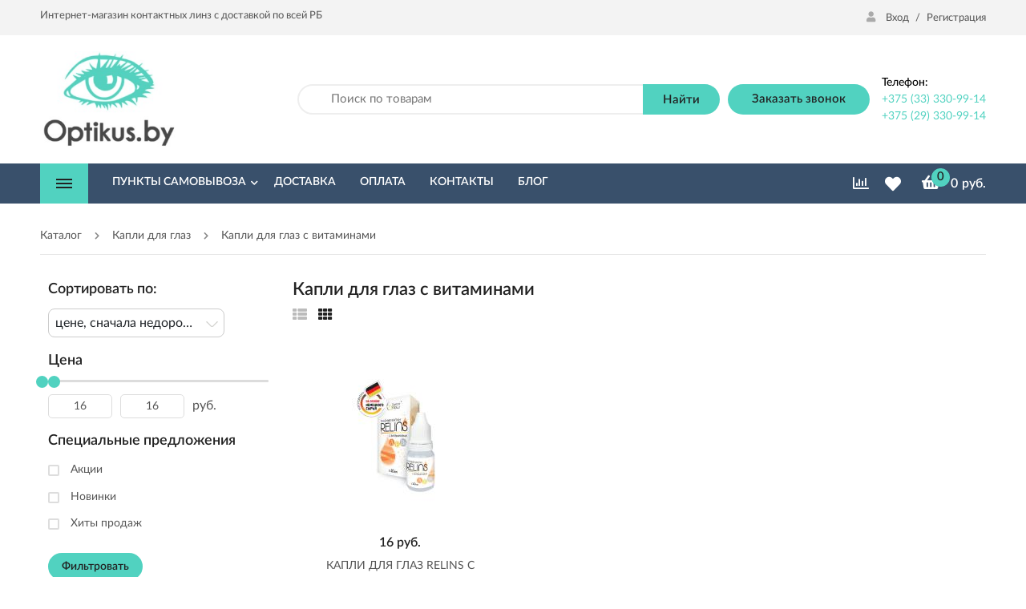

--- FILE ---
content_type: text/html; charset=utf-8
request_url: https://optikus.by/kapli-dlya-glaz/kapli-dlya-glaz-s-vitaminami
body_size: 27820
content:
<!DOCTYPE html>
<html lang="ru" prefix="og:http://ogp.me/ns#">
<head>
  	<!-- Google Tag Manager -->
    <script>(function(w,d,s,l,i){w[l]=w[l]||[];w[l].push({'gtm.start':
    new Date().getTime(),event:'gtm.js'});var f=d.getElementsByTagName(s)[0],
    j=d.createElement(s),dl=l!='dataLayer'?'&l='+l:'';j.async=true;j.src=
    'https://www.googletagmanager.com/gtm.js?id='+i+dl;f.parentNode.insertBefore(j,f);
    })(window,document,'script','dataLayer','GTM-5BMJJLZ');</script>
    <!-- End Google Tag Manager -->
    <meta name="format-detection" content="telephone=no">
    <meta name="viewport" content="width=device-width, initial-scale=1, maximum-scale=1">
    <link rel="preload" href="" as="style">
                        
    <!--Кодировка страницы-->  
    <meta http-equiv="Content-Type" content="text/html; charset=utf-8" />
    <!--/Кодировка страницы--> 
    
    <!--Базовые метатеги страницы-->  
    <title>Купить капли для глаз с витаминами в Минске | Интернет-магазин Optikus.by</title>
    <meta name="description" content="✔️Купить капли с витаминами в Минске на сайте Optikus.by. ✔️Смотрите на сайте капли с витаминами и покупайте их по низкой цене. Доставка работает по всей Беларуси❗" />
    <!--/Базовые метатеги страницы-->
          
    <!--Микроразметка OpenGraph-->  
    <meta property="og:title" content="Купить капли для глаз с витаминами в Минске"/>
    <meta property="og:description" content="✔️Купить капли с витаминами в Минске на сайте Optikus.by. ✔️Смотрите на сайте капли с витаминами и покупайте их по низкой цене. Доставка работает по всей Беларуси❗..."/> 
    <meta property="og:image" content="https://optikus.by/uploads/logo/optikuslogo.jpg">
    <meta property="og:type" content="website"/>
    <meta property="og:url" content= "https://optikus.by/kapli-dlya-glaz/kapli-dlya-glaz-s-vitaminami" />
    <meta property="og:site_name" content= "" />
    <!--/Микроразметка OpenGraph-->
    <meta property="og:image:width" content="252"/>
        <meta property="og:image:height" content= "177" /><!-- В это поле необходимо прописать код подтверждения Вашего сайта. Например, Яндекс.Метрика или Google analytics --><link href="https://optikus.by/mg-templates/mg-gears/components/pagination/pagination.css?rev=1618834284" rel="stylesheet" type="text/css">
    <link rel="stylesheet" href="https://optikus.by/mg-templates/mg-gears/mg-plugins/blog/css/style.css?rev=1618836061" type="text/css" />
    <link rel="stylesheet" href="https://optikus.by/mg-templates/mg-gears/mg-plugins/mg-brand/css/brand.css?rev=1618836061" type="text/css" />
    <link rel="stylesheet" href="https://optikus.by/mg-templates/mg-gears/mg-plugins/mg-brand/css/owl.carousel.css?rev=1618836061" type="text/css" />
    <link rel="stylesheet" href="https://optikus.by/mg-plugins/scrolltop/css/style.css?rev=1621858581" type="text/css" />
    <link rel="stylesheet" href="https://optikus.by/mg-plugins/back-ring/css/style.css?rev=1681283231" type="text/css" />
    <link rel="stylesheet" href="https://optikus.by/mg-templates/mg-gears/mg-plugins/trigger-guarantee/css/style.css?rev=1618836061" type="text/css" />
    <link rel="stylesheet" href="https://optikus.by/mg-plugins/promo-code/css/style.css?rev=1620292813" type="text/css" />
    <link rel="stylesheet" href="https://optikus.by/mg-templates/mg-gears/mg-plugins/breadcrumbs/css/style.css?rev=1618836061" type="text/css" />
    <link rel="stylesheet" href="https://optikus.by/mg-templates/mg-gears/components/catalog/catalog.css?rev=1618834284">
    <link rel="stylesheet" href="https://optikus.by/mg-templates/mg-gears/components/grid-panel/grid-panel.css?rev=1618834284">
    <link rel="stylesheet" href="https://optikus.by/mg-templates/mg-gears/components/catalog/categories/categories.css?rev=1618834284">
    <link rel="stylesheet" href="https://optikus.by/mg-templates/mg-gears/components/filter/filter.css?rev=1618834284">
    <link rel="stylesheet" href="https://optikus.by/mg-templates/mg-gears/components/filter/lib/jquery.ui.slider.css?rev=1618834284">
    <link rel="stylesheet" href="https://optikus.by/mg-templates/mg-gears/components/filter/applied/applied.css?rev=1618834284">
    <link rel="stylesheet" href="https://optikus.by/mg-templates/mg-gears/components/product/product-item/product-item.css?rev=1667993930">
    <link rel="stylesheet" href="https://optikus.by/mg-templates/mg-gears/components/amount/amount.css?rev=1667912934">
    <link rel="stylesheet" href="https://optikus.by/mg-templates/mg-gears/components/cart/btn/add/add.css?rev=1618834284">
    <link rel="stylesheet" href="https://optikus.by/mg-templates/mg-gears/components/favorites/btns/btns.css?rev=1667993550">
    <link rel="stylesheet" href="https://optikus.by/mg-templates/mg-gears/components/header/header.css?rev=1621925684">
    <link rel="stylesheet" href="https://optikus.by/mg-templates/mg-gears/components/search/search.css?rev=1618834284">
    <link rel="stylesheet" href="https://optikus.by/mg-templates/mg-gears/components/menu/categories/categories.css?rev=1618834284">
    <link rel="stylesheet" href="https://optikus.by/mg-templates/mg-gears/components/menu/pages/pages.css?rev=1666600530">
    <link rel="stylesheet" href="https://optikus.by/mg-templates/mg-gears/components/compare/link/link.css?rev=1618834284">
    <link rel="stylesheet" href="https://optikus.by/mg-templates/mg-gears/components/compare/informer/informer.css?rev=1618834284">
    <link rel="stylesheet" href="https://optikus.by/mg-templates/mg-gears/components/favorites/informer/informer.css?rev=1618834284">
    <link rel="stylesheet" href="https://optikus.by/mg-templates/mg-gears/components/cart/small/small.css?rev=1618834284">
    <link rel="stylesheet" href="https://optikus.by/mg-templates/mg-gears/components/cart/cart.css?rev=1618834284">
    <link rel="stylesheet" href="https://optikus.by/mg-templates/mg-gears/components/modal/modal.css?rev=1618834284">
    <link rel="stylesheet" href="https://optikus.by/mg-templates/mg-gears/components/footer/footer.css?rev=1621926695">
    <link rel="stylesheet" href="https://optikus.by/mg-templates/mg-gears/components/favorites/informer-top/informer-top.css?rev=1618834284">
    <link rel="stylesheet" href="https://optikus.by/mg-templates/mg-gears/lib/slick-carousel/slick-carousel.css?rev=1618834285">
    <!--/Стили плагинов и модулей движка-->
    
    <!--Стили для шаблона-->
    <link rel="stylesheet" href="https://optikus.by/mg-templates/mg-gears/css/style.css?rev=1705921528" />   
    <!--/Стили для шаблона-->    
        
    <!--Цветовая схема для шаблона-->
    <link href="https://optikus.by/mg-templates/mg-gears/css/colors.css?rev=1666427327" rel="stylesheet" />
    <!--/Цветовая схема для шаблона-->
    
    <!--Мобильные стили-->
    <!--/Мобильные стили-->
    
    <!--Библиотека для jQuery-->
    <script src="https://optikus.by/mg-core/script/jquery-3.2.1.min.js?rev=1640254927"></script>
    <script src="https://optikus.by/mg-core/script/jquery-ui.min.js?rev=1640254927"></script>
    <script src="https://optikus.by/mg-core/script/jquery.form.js?rev=1640254927"></script>
    <!--/Библиотека для jQuery-->
    </head>


<body class="l-body__noindex l-body__catalog" >
  	<!-- Google Tag Manager (noscript) -->
    <noscript><iframe src="https://www.googletagmanager.com/ns.html?id=GTM-5BMJJLZ"
    height="0" width="0" style="display:none;visibility:hidden"></iframe></noscript>
    <!-- End Google Tag Manager (noscript) -->
    <link rel="stylesheet" href="https://optikus.by/mg-templates/mg-gears/lib/font-awesome/font-awesome.min.css" />    <div itemscope itemtype="http://schema.org/Organization" aria-hidden="true" style="display: none">
    <meta itemprop="URL" content="https://optikus.by">
    <meta itemprop="name" content="">
        <meta itemprop="telephone" content="&lt;br&gt;+375 (33) 330-99-14">
        <meta itemprop="telephone" content="&lt;br&gt;+375 (29) 330-99-14">
        <meta itemprop="address" content="Минск, ул. Слободская,  27">
	<link itemprop="logo" href="https://optikus.by/uploads/logo/optikuslogo.jpg">
	</div>
    <header class="header">
            <div class="header__top">
        <div class="container header__top-wrap">
                            <span class="header__greeting">
                    Интернет-магазин контактных линз с доставкой по всей РБ                </span>
                        <div class="header__links-settings">
                
                
                                    <div class="header__ls-element header__log-reg">
                        <a href="https://optikus.by/enter">
                            <i class="fas fa-user"></i>
                            Вход                        </a>
                        /
                        <a href="https://optikus.by/registration">
                            Регистрация                        </a>
                    </div>
                            </div>
        </div>
    </div>
    <div class="header__mid container">
        <div class="header__logo">
            <a class="c-logo" title="Интернет-магазин Optikus.by" href="https://optikus.by">
                <img src=https://optikus.by/uploads/logo/optikuslogo.jpg alt="" title="" >            </a>
        </div>
        
<div class="c-search">

    <form class="c-search__form c-form"
          aria-label="Поиск по каталогу товаров"
          role="search"
          method="GET"
          action="https://optikus.by/catalog">

        <input type="search"
               autocomplete="off"
               aria-label="Поиск по товарам"
               name="search"
               placeholder="Поиск по товарам"
               value="">

        <button type="submit"
                class="c-button c-search__button">
            <svg class="icon icon--search">
                <use xlink:href="#icon--search"></use>
            </svg>
            Найти        </button>

    </form>
    
    <form 
          aria-label="Поиск по каталогу товаров"
          role="search"
          method="GET"
          action="https://optikus.by/catalog">
        <div class="c-search__dropdown wraper-fast-result" style="display: none">
            <div class="fastResult"></div>
            <button type="submit"
                class="check-all">
                Смотреть все            </button>
        </div>
      </form>
</div>        <div style="margin:0px 10px;">
  <div class='wrapper-back-ring'><button type='submit' class='back-ring-button default-btn'>Заказать звонок</button></div>
    <div class='wrapper-modal-back-ring'>    
      <div class='header-modal-back-ring'>
        <h2 class='title-modal-back-ring'>
        Заказать звонок
        </h2>
          <a href='javascript:void(0);' class='close-ring-button' ></a>
      </div>
      <div class='content-modal-back-ring'>
      <h1>Обратный звонок</h1>
        <ul class='modal-ring-list'>
            <li style=''>
                <span>Ваше имя:</span>
                <input type='text' name='name' placeholder='Ваше имя'>
            </li>
            <li>
                <span>Телефон:</span>
                <input type='text' name='phone' placeholder='Телефон'>
            </li>
            <li style='display:none'>
                <span>Город:</span>
                <input type='text' name='city_id' placeholder='Город'>
            </li>
            <li style='display:none'>
                <span>Комментарий:</span>
                <textarea class='comment-back-ring' name='comment' placeholder='Комментарий'></textarea>
            </li>
            <li style='display:none'>
                <span>Цель звонка:</span>
                <select name='mission'></select>
            </li>
            <li style='display:none'>
                <span>Укажите время и дату, когда вам перезвонить</span>
                <div class='br-date'>
                    <div class='left'>
                          С <select name='from'><option value='00'>00</option></select>
                          До <select name='to'><option value='00'>00</option></select>
                    </div>
                    <div class='right' style='display:none'>
                         <input type='text' name='date_callback' placeholder='Дата'>
                    </div>
                </div>
                <div style='clear: both;'></div>
            </li>
        </ul><link rel="stylesheet" href="https://optikus.by/mg-templates/mg-gears/components/agreement/agreement.css">

<section class="agreement">
    <label class="agreement__label d-flex align-items-center justify-content-center mb-3">
        <input class="agreement__checkbox js-agreement-checkbox-send-ring-button"
               type="checkbox">
        <span class="checkmark"></span>
        <span>
            Я даю согласие на обработку моих             <button class="agreement__btn agreement__btn_open js-open-agreement">
                персональных данных            </button>
        </span>
    </label>

    <dialog class="agreement__modal js-agreement-modal">
        <div>
            <button class="agreement__btn agreement__btn_close js-close-agreement" onclick="">×</button>
            <h2>Соглашение на обработку персональных данных</h2>
            <hr>
            <br>
        </div>
        Настоящим, я (далее – Лицо), даю свое согласие ИП Шилович Елене Григорьевне, юридический адрес: 220065, город
        Минск, проспект Мира, дом 6 (далее – Компания) на обработку своих персональных данных, указанных
        при
        оформлении заказа на сайте Компании для обработка моего заказа, коммуникации со мной в рамках обработки моего
        заказа, доставки заказанного мной товара, а также иных сопряженных с этим целей в рамках действующего
        законодательства РБ и технических возможностей Компании, а также для получения сервисного опроса по завершении
        оказания услуги или при невозможности оказания таковой.<br>
        <br>
        Обработка персональных данных Лица может осуществляться с помощью средств автоматизации и/или без использования
        средств автоматизации в соответствии с действующим законодательством РБ и положениями Компании. Настоящим Лицо
        соглашается на передачу своих персональных данных третьим лицам для их обработки в соответствии с целями,
        предусмотренными настоящим согласием, на основании договоров, заключенных Компанией с этими лицами, персональные
        данные Лица могут передаваться внутри группы лиц ИП Шилович Е. Г., включая трансграничную передачу.
        Настоящее
        согласие Лица на обработку его/ее персональных данных, указанных при оформлении заказа на сайте Компании,
        направляемых (заполненных) с использованием настоящего сайта, действует с момента оформления заказа на сайте
        Компании до момента его отзыва. Согласие на обработку персональных данных, указанных при оформлении заказа на
        сайте
        Компании, направляемых (заполненных) с использованием настоящего сайта, может быть отозвано Лицом при подаче
        письменного заявления (отзыва) в Компанию. Обработка персональных данных Лица прекращается в течение 2 месяцев с
        момента получения Компанией письменного заявления (отзыва) Лица и/или в случае достижения цели обработки и
        уничтожается в срок и на условиях, установленных законом, если не предусмотрено иное. Обезличенные персональные
        данные Лица могут использоваться Компанией в статистических (и иных исследовательских целей) после получения
        заявления (отзыва) согласия, а также после достижения целей, для которых настоящее согласие было получено.<br>
        <br>
        Настоящим Лицо подтверждает достоверность указанной информации.
    </dialog>
</section>
      <div class='utm-metka' style='display:none'></div>
        <a href='javascript:void(0);' class='send-ring-button default-btn' style='display:block;'>Отправить заявку</a>
      </div>
  
    </div><script> var availableTags = [];</script></div>
        <div class="header__site-info">
            <div class="header__hotline">
                <span>
                    <b>Телефон: </b>
                    <a href="tel://+375333309914"><br>+375 (33) 330-99-14</a><a href="tel://+375293309914"> <br>+375 (29) 330-99-14</a>                </span>
            </div>
            <!--
            <div class="header__email">
                <span>
                    <b>Почта: </b>by.optikus@gmail.com                </span>
            </div>
            -->
        </div>
    </div>

    <div class="header__bottom">
        <div class="container ">
            <div class="header__categories-wrap">
                
<div class="c-catalog">
    <a class="c-button js-open-categories">
       <span class="c-catalog__burger">
          <span></span>
          <span></span>
          <span></span>
       </span>
       <span>
         Каталог       </span>
    </a>
      
    <nav class="c-nav"
         id="c-nav__catalog">
        <div class="c-nav__menu">
            <ul class="c-nav__dropdown c-nav__dropdown--1 c-catalog__dropdown c-catalog__dropdown--1">

                                                                                                                  
                      <li class="c-nav__level c-nav__level--1 c-catalog__level c-catalog__level--1 c-catalog__level--arrow">
                          <a class="c-nav__link c-nav__link--1 c-nav__link--arrow c-catalog__link c-catalog__link--1 c-catalog__link--arrow"
                             href="https://optikus.by/kontaktnye-linzy">
                                                            <div class="c-nav__img c-catalog__img">
                                    <img src="https://optikus.by/uploads/category/1/menu_contact-lens.png"
                                         alt=""
                                         title="">
                                </div>
                                                          <div class="c-nav__text c-catalog__text">
                                Линзы плановой замены                                                              </div>

                          </a>
                          <div class="c-nav__icon c-catalog__icon">
                              <i class="fas fa-chevron-right"></i>
                          </div>

                        
                        <div style= " 
                                display: flex;
                                
                                                              "
                              class="c-nav__dropdown c-nav__dropdown--2 c-catalog__dropdown c-catalog__dropdown--2 not-banner"
                        >
                          <ul class="c-catalog__categories" >

                                                                                                                      
                                    <li class="c-nav__level c-nav__level--2 c-catalog__level--2 c-catalog__level--no-arrow">
                                        <a class="c-nav__link c-nav__link--2 c-catalog__link c-catalog__link--2"
                                           href="https://optikus.by/kontaktnye-linzy/linzy-na-1-den">
                                            <div class="c-nav__text c-catalog__text">
                                              Линзы на 1 день                                                                                          </div>
                                        </a>
                                    </li>

                                                                                                                                                    
                                    <li class="c-nav__level c-nav__level--2 c-catalog__level--2 c-catalog__level--no-arrow">
                                        <a class="c-nav__link c-nav__link--2 c-catalog__link c-catalog__link--2"
                                           href="https://optikus.by/kontaktnye-linzy/linzy-na-2-nedeli">
                                            <div class="c-nav__text c-catalog__text">
                                              Линзы на 2 недели                                                                                          </div>
                                        </a>
                                    </li>

                                                                                                                                                    
                                    <li class="c-nav__level c-nav__level--2 c-catalog__level--2 c-catalog__level--no-arrow">
                                        <a class="c-nav__link c-nav__link--2 c-catalog__link c-catalog__link--2"
                                           href="https://optikus.by/kontaktnye-linzy/linzy-na-mesyats">
                                            <div class="c-nav__text c-catalog__text">
                                              Линзы на 1 месяц                                                                                          </div>
                                        </a>
                                    </li>

                                                                                                                                                    
                                    <li class="c-nav__level c-nav__level--2 c-catalog__level--2 c-catalog__level--no-arrow">
                                        <a class="c-nav__link c-nav__link--2 c-catalog__link c-catalog__link--2"
                                           href="https://optikus.by/kontaktnye-linzy/linzy-na-3-mesyatsa">
                                            <div class="c-nav__text c-catalog__text">
                                              Линзы на 3 месяца                                                                                          </div>
                                        </a>
                                    </li>

                                                                                    </ul>

                          
                                                  </div>
                      </li>

                                                                              
                      <li class="c-nav__level c-nav__level--1 c-catalog__level c-catalog__level--1 c-catalog__level--no-arrow">
                          <a class="c-nav__link c-nav__link--1 c-catalog__link c-catalog__link--1"
                             href="https://optikus.by/multifokalnye-linzy">
                                                            <div class="c-nav__img c-catalog__img">
                                    <img src="https://optikus.by/uploads/category/6/menu_contact-lens.png"
                                         alt=""
                                         title="">
                                </div>
                                                          <div class="c-nav__text c-catalog__text">
                                Мультифокальные линзы                                                              </div>
                          </a>
                      </li>

                                                                              
                      <li class="c-nav__level c-nav__level--1 c-catalog__level c-catalog__level--1 c-catalog__level--no-arrow">
                          <a class="c-nav__link c-nav__link--1 c-catalog__link c-catalog__link--1"
                             href="https://optikus.by/astigmaticheskie-linzy">
                                                            <div class="c-nav__img c-catalog__img">
                                    <img src="https://optikus.by/uploads/category/7/menu_contact-lens.png"
                                         alt=""
                                         title="">
                                </div>
                                                          <div class="c-nav__text c-catalog__text">
                                Астигматические линзы                                                              </div>
                          </a>
                      </li>

                                                                              
                      <li class="c-nav__level c-nav__level--1 c-catalog__level c-catalog__level--1 c-catalog__level--no-arrow">
                          <a class="c-nav__link c-nav__link--1 c-catalog__link c-catalog__link--1"
                             href="https://optikus.by/tsvetnye-linzy">
                                                            <div class="c-nav__img c-catalog__img">
                                    <img src="https://optikus.by/uploads/category/8/menu_contact-lens.png"
                                         alt=""
                                         title="">
                                </div>
                                                          <div class="c-nav__text c-catalog__text">
                                Цветные линзы                                                              </div>
                          </a>
                      </li>

                                                                              
                      <li class="c-nav__level c-nav__level--1 c-catalog__level c-catalog__level--1 c-catalog__level--no-arrow">
                          <a class="c-nav__link c-nav__link--1 c-catalog__link c-catalog__link--1"
                             href="https://optikus.by/ottenochnye-linzy">
                                                            <div class="c-nav__img c-catalog__img">
                                    <img src="https://optikus.by/uploads/category/9/menu_contact-lens.png"
                                         alt=""
                                         title="">
                                </div>
                                                          <div class="c-nav__text c-catalog__text">
                                Оттеночные линзы                                                              </div>
                          </a>
                      </li>

                                                                              
                      <li class="c-nav__level c-nav__level--1 c-catalog__level c-catalog__level--1 c-catalog__level--no-arrow">
                          <a class="c-nav__link c-nav__link--1 c-catalog__link c-catalog__link--1"
                             href="https://optikus.by/karnavalnye-linzy">
                                                            <div class="c-nav__img c-catalog__img">
                                    <img src="https://optikus.by/uploads/category/11/menu_contact-lens.png"
                                         alt=""
                                         title="">
                                </div>
                                                          <div class="c-nav__text c-catalog__text">
                                Карнавальные линзы                                                              </div>
                          </a>
                      </li>

                                                                              
                      <li class="c-nav__level c-nav__level--1 c-catalog__level c-catalog__level--1 c-catalog__level--no-arrow">
                          <a class="c-nav__link c-nav__link--1 c-catalog__link c-catalog__link--1"
                             href="https://optikus.by/tsvetnye-linzy-s-dioptriyami">
                                                            <div class="c-nav__img c-catalog__img">
                                    <img src="https://optikus.by/uploads/category/32/menu_contact-lens.png"
                                         alt=""
                                         title="">
                                </div>
                                                          <div class="c-nav__text c-catalog__text">
                                Цветные линзы с диоптриями                                                              </div>
                          </a>
                      </li>

                                                                              
                      <li class="c-nav__level c-nav__level--1 c-catalog__level c-catalog__level--1 c-catalog__level--no-arrow">
                          <a class="c-nav__link c-nav__link--1 c-catalog__link c-catalog__link--1"
                             href="https://optikus.by/rastvory-dlya-linz">
                                                            <div class="c-nav__img c-catalog__img">
                                    <img src="https://optikus.by/uploads/category/13/menu_iconkapli.jpg"
                                         alt=""
                                         title="">
                                </div>
                                                          <div class="c-nav__text c-catalog__text">
                                Растворы для линз                                                              </div>
                          </a>
                      </li>

                                                                                                                  
                      <li class="c-nav__level c-nav__level--1 c-catalog__level c-catalog__level--1 c-catalog__level--arrow">
                          <a class="c-nav__link c-nav__link--1 c-nav__link--arrow c-catalog__link c-catalog__link--1 c-catalog__link--arrow"
                             href="https://optikus.by/kapli-dlya-glaz">
                                                            <div class="c-nav__img c-catalog__img">
                                    <img src="https://optikus.by/uploads/category/22/menu_iconkapli.jpg"
                                         alt=""
                                         title="">
                                </div>
                                                          <div class="c-nav__text c-catalog__text">
                                Капли для глаз                                                              </div>

                          </a>
                          <div class="c-nav__icon c-catalog__icon">
                              <i class="fas fa-chevron-right"></i>
                          </div>

                        
                        <div style= " 
                                display: flex;
                                
                                                              "
                              class="c-nav__dropdown c-nav__dropdown--2 c-catalog__dropdown c-catalog__dropdown--2 not-banner"
                        >
                          <ul class="c-catalog__categories" >

                                                                                                                      
                                    <li class="c-nav__level c-nav__level--2 c-catalog__level--2 c-catalog__level--no-arrow">
                                        <a class="c-nav__link c-nav__link--2 c-catalog__link c-catalog__link--2"
                                           href="https://optikus.by/kapli-dlya-glaz/uvlajnyayuschie-kapli-dlya-glaz">
                                            <div class="c-nav__text c-catalog__text">
                                              Увлажняющие капли для глаз                                                                                          </div>
                                        </a>
                                    </li>

                                                                                                                                                    
                                    <li class="c-nav__level c-nav__level--2 c-catalog__level--2 c-catalog__level--no-arrow">
                                        <a class="c-nav__link c-nav__link--2 c-catalog__link c-catalog__link--2"
                                           href="https://optikus.by/kapli-dlya-glaz/kapli-dlya-glaz-s-vitaminami">
                                            <div class="c-nav__text c-catalog__text">
                                              Капли для глаз с витаминами                                                                                          </div>
                                        </a>
                                    </li>

                                                                                    </ul>

                          
                                                  </div>
                      </li>

                                                                                                                  
                      <li class="c-nav__level c-nav__level--1 c-catalog__level c-catalog__level--1 c-catalog__level--arrow">
                          <a class="c-nav__link c-nav__link--1 c-nav__link--arrow c-catalog__link c-catalog__link--1 c-catalog__link--arrow"
                             href="https://optikus.by/aksessuary">
                                                            <div class="c-nav__img c-catalog__img">
                                    <img src="https://optikus.by/uploads/category/17/menu_contact-lens-(3).png"
                                         alt=""
                                         title="">
                                </div>
                                                          <div class="c-nav__text c-catalog__text">
                                Аксессуары                                                              </div>

                          </a>
                          <div class="c-nav__icon c-catalog__icon">
                              <i class="fas fa-chevron-right"></i>
                          </div>

                        
                        <div style= " 
                                display: flex;
                                
                                                              "
                              class="c-nav__dropdown c-nav__dropdown--2 c-catalog__dropdown c-catalog__dropdown--2 not-banner"
                        >
                          <ul class="c-catalog__categories" >

                                                                                                                      
                                    <li class="c-nav__level c-nav__level--2 c-catalog__level--2 c-catalog__level--no-arrow">
                                        <a class="c-nav__link c-nav__link--2 c-catalog__link c-catalog__link--2"
                                           href="https://optikus.by/aksessuary/aksessuary-dlya-linz">
                                            <div class="c-nav__text c-catalog__text">
                                              Аксессуары для линз                                                                                          </div>
                                        </a>
                                    </li>

                                                                                                                                                    
                                    <li class="c-nav__level c-nav__level--2 c-catalog__level--2 c-catalog__level--no-arrow">
                                        <a class="c-nav__link c-nav__link--2 c-catalog__link c-catalog__link--2"
                                           href="https://optikus.by/aksessuary/aksessuary-dlya-ochkov">
                                            <div class="c-nav__text c-catalog__text">
                                              Аксессуары для очков                                                                                          </div>
                                        </a>
                                    </li>

                                                                                    </ul>

                          
                                                  </div>
                      </li>

                                                                              
                      <li class="c-nav__level c-nav__level--1 c-catalog__level c-catalog__level--1 c-catalog__level--no-arrow">
                          <a class="c-nav__link c-nav__link--1 c-catalog__link c-catalog__link--1"
                             href="https://optikus.by/rasprodaja">
                                                            <div class="c-nav__img c-catalog__img">
                                    <img src="https://optikus.by/uploads/category/12/menu_iconsale.png"
                                         alt=""
                                         title="">
                                </div>
                                                          <div class="c-nav__text c-catalog__text">
                                Распродажа                                                              </div>
                          </a>
                      </li>

                                                                                              
                      <li class="c-nav__level c-nav__level--1 c-catalog__level c-catalog__level--1 c-catalog__level--no-arrow">
                          <a class="c-nav__link c-nav__link--1 c-catalog__link c-catalog__link--1"
                             href="https://optikus.by/nabory-vmeste-deshevle">
                                                            <div class="c-nav__img c-catalog__img">
                                    <img src="https://optikus.by/uploads/category/20/menu_nabory.jpg"
                                         alt=""
                                         title="">
                                </div>
                                                          <div class="c-nav__text c-catalog__text">
                                Наборы со скидкой                                                              </div>
                          </a>
                      </li>

                                                                                                                  
                      <li class="c-nav__level c-nav__level--1 c-catalog__level c-catalog__level--1 c-catalog__level--arrow">
                          <a class="c-nav__link c-nav__link--1 c-nav__link--arrow c-catalog__link c-catalog__link--1 c-catalog__link--arrow"
                             href="https://optikus.by/brendy">
                                                            <div class="c-nav__img c-catalog__img">
                                    <img src="https://optikus.by/uploads/category/24/menu_brandpp.png"
                                         alt=""
                                         title="">
                                </div>
                                                          <div class="c-nav__text c-catalog__text">
                                Бренды                                                              </div>

                          </a>
                          <div class="c-nav__icon c-catalog__icon">
                              <i class="fas fa-chevron-right"></i>
                          </div>

                        
                        <div style= " 
                                display: flex;
                                
                                                              "
                              class="c-nav__dropdown c-nav__dropdown--2 c-catalog__dropdown c-catalog__dropdown--2 not-banner"
                        >
                          <ul class="c-catalog__categories" >

                                                                                                                      
                                    <li class="c-nav__level c-nav__level--2 c-catalog__level--2 c-catalog__level--no-arrow">
                                        <a class="c-nav__link c-nav__link--2 c-catalog__link c-catalog__link--2"
                                           href="https://optikus.by/brendy/acuvue">
                                            <div class="c-nav__text c-catalog__text">
                                              Acuvue                                                                                          </div>
                                        </a>
                                    </li>

                                                                                                                                                    
                                    <li class="c-nav__level c-nav__level--2 c-catalog__level--2 c-catalog__level--no-arrow">
                                        <a class="c-nav__link c-nav__link--2 c-catalog__link c-catalog__link--2"
                                           href="https://optikus.by/brendy/adria">
                                            <div class="c-nav__text c-catalog__text">
                                              Adria                                                                                          </div>
                                        </a>
                                    </li>

                                                                                                                                                    
                                    <li class="c-nav__level c-nav__level--2 c-catalog__level--2 c-catalog__level--no-arrow">
                                        <a class="c-nav__link c-nav__link--2 c-catalog__link c-catalog__link--2"
                                           href="https://optikus.by/brendy/air-optix">
                                            <div class="c-nav__text c-catalog__text">
                                              Air Optix                                                                                          </div>
                                        </a>
                                    </li>

                                                                                                                                                    
                                    <li class="c-nav__level c-nav__level--2 c-catalog__level--2 c-catalog__level--no-arrow">
                                        <a class="c-nav__link c-nav__link--2 c-catalog__link c-catalog__link--2"
                                           href="https://optikus.by/brendy/kontaktnye-linzy-biofinity">
                                            <div class="c-nav__text c-catalog__text">
                                              Biofinity                                                                                          </div>
                                        </a>
                                    </li>

                                                                                                                                                    
                                    <li class="c-nav__level c-nav__level--2 c-catalog__level--2 c-catalog__level--no-arrow">
                                        <a class="c-nav__link c-nav__link--2 c-catalog__link c-catalog__link--2"
                                           href="https://optikus.by/brendy/dailies">
                                            <div class="c-nav__text c-catalog__text">
                                              Dailies                                                                                          </div>
                                        </a>
                                    </li>

                                                                                                                                                    
                                    <li class="c-nav__level c-nav__level--2 c-catalog__level--2 c-catalog__level--no-arrow">
                                        <a class="c-nav__link c-nav__link--2 c-catalog__link c-catalog__link--2"
                                           href="https://optikus.by/brendy/freshlook">
                                            <div class="c-nav__text c-catalog__text">
                                              Freshlook                                                                                          </div>
                                        </a>
                                    </li>

                                                                                    </ul>

                          
                                                  </div>
                      </li>

                                          </ul>
        </div>
    </nav>
</div>
            </div>
            <div class="header__right">
                
<div class="c-menu">
    <a class="c-button" href="#c-nav__menu">
        <div class="c-hamburger">
            <div class="c-hamburger__row"></div>
            <div class="c-hamburger__row"></div>
            <div class="c-hamburger__row"></div>
        </div>
    </a>

    <nav class="c-nav" id="c-nav__menu">
        <div class="c-nav__menu">
            <div class="mobile-menu__title">
                <div class="c-mobile-nav__icon--close js-catalog-icon--close">
                  <i class="fas fa-chevron-left"></i>
                </div>
                <h2>
                    Меню                </h2>
                <div class="c-mobile-nav__icon--close nav--right js-menu--close">
                  <i class="fas fa-times"></i>
                </div>
            </div>
            <div style="position: relative; height: auto;">
             <ul class="c-nav__dropdown c-nav__dropdown--1 c-catalog__dropdown c-catalog__dropdown--1 c-mobile-catalog__dropdown--1">
                                                                                                                        
                          <li class="c-mobile-catalog__level">
                              <a class="c-mobile-catalog__link"
                                 href="https://optikus.by/kontaktnye-linzy">
                                                                    <div class="c-nav__img c-catalog__img">
                                        <img src="https://optikus.by/uploads/category/1/menu_contact-lens.png"
                                             alt=""
                                             title="">
                                    </div>
                                                                  <div class="c-nav__text c-catalog__text">
                                    Линзы плановой замены                                  </div>
                                                              </a>
                              <div class="c-mobile-nav__icon c-catalog__icon js-catalog-icon">
                                  <i class="fas fa-chevron-right"></i>
                              </div>

                            
                            <div class="c-mobile-catalog__dropdown--2 js-mobile-dropdow">
                              <ul class="c-mobile-catalog__categories" >

                                                                                                                                    
                                        <li class="c-nav__level c-nav__level--2 c-catalog__level--2 c-catalog__level--no-arrow">
                                            <a class="c-nav__link c-nav__link--2 c-catalog__link c-catalog__link--2 c-catalog__link-nosub"
                                               href="https://optikus.by/kontaktnye-linzy/linzy-na-1-den">
                                                <div class="c-nav__text c-catalog__text">
                                                  Линзы на 1 день                                                </div>
                                                                                          </a>
                                        </li>

                                                                                                                                                                      
                                        <li class="c-nav__level c-nav__level--2 c-catalog__level--2 c-catalog__level--no-arrow">
                                            <a class="c-nav__link c-nav__link--2 c-catalog__link c-catalog__link--2 c-catalog__link-nosub"
                                               href="https://optikus.by/kontaktnye-linzy/linzy-na-2-nedeli">
                                                <div class="c-nav__text c-catalog__text">
                                                  Линзы на 2 недели                                                </div>
                                                                                          </a>
                                        </li>

                                                                                                                                                                      
                                        <li class="c-nav__level c-nav__level--2 c-catalog__level--2 c-catalog__level--no-arrow">
                                            <a class="c-nav__link c-nav__link--2 c-catalog__link c-catalog__link--2 c-catalog__link-nosub"
                                               href="https://optikus.by/kontaktnye-linzy/linzy-na-mesyats">
                                                <div class="c-nav__text c-catalog__text">
                                                  Линзы на 1 месяц                                                </div>
                                                                                          </a>
                                        </li>

                                                                                                                                                                      
                                        <li class="c-nav__level c-nav__level--2 c-catalog__level--2 c-catalog__level--no-arrow">
                                            <a class="c-nav__link c-nav__link--2 c-catalog__link c-catalog__link--2 c-catalog__link-nosub"
                                               href="https://optikus.by/kontaktnye-linzy/linzy-na-3-mesyatsa">
                                                <div class="c-nav__text c-catalog__text">
                                                  Линзы на 3 месяца                                                </div>
                                                                                          </a>
                                        </li>

                                                                                                </ul>

                              
                                                          </div>
                              </li>

                                                                                                                          
                                      <li class="c-mobile-catalog__level">
                                          <a class="c-nav__link c-nav__link--1 c-catalog__link c-catalog__link--1"
                                             href="https://optikus.by/multifokalnye-linzy">
                                                                                            <div class="c-nav__img c-catalog__img">
                                                    <img src="https://optikus.by/uploads/category/6/menu_contact-lens.png"
                                                         alt=""
                                                         title="">
                                                </div>
                                                                                          <div class="c-nav__text c-catalog__text">
                                                Мультифокальные линзы                                              </div>
                                                                                      </a>
                                      </li>

                                                                                                                          
                                      <li class="c-mobile-catalog__level">
                                          <a class="c-nav__link c-nav__link--1 c-catalog__link c-catalog__link--1"
                                             href="https://optikus.by/astigmaticheskie-linzy">
                                                                                            <div class="c-nav__img c-catalog__img">
                                                    <img src="https://optikus.by/uploads/category/7/menu_contact-lens.png"
                                                         alt=""
                                                         title="">
                                                </div>
                                                                                          <div class="c-nav__text c-catalog__text">
                                                Астигматические линзы                                              </div>
                                                                                      </a>
                                      </li>

                                                                                                                          
                                      <li class="c-mobile-catalog__level">
                                          <a class="c-nav__link c-nav__link--1 c-catalog__link c-catalog__link--1"
                                             href="https://optikus.by/tsvetnye-linzy">
                                                                                            <div class="c-nav__img c-catalog__img">
                                                    <img src="https://optikus.by/uploads/category/8/menu_contact-lens.png"
                                                         alt=""
                                                         title="">
                                                </div>
                                                                                          <div class="c-nav__text c-catalog__text">
                                                Цветные линзы                                              </div>
                                                                                      </a>
                                      </li>

                                                                                                                          
                                      <li class="c-mobile-catalog__level">
                                          <a class="c-nav__link c-nav__link--1 c-catalog__link c-catalog__link--1"
                                             href="https://optikus.by/ottenochnye-linzy">
                                                                                            <div class="c-nav__img c-catalog__img">
                                                    <img src="https://optikus.by/uploads/category/9/menu_contact-lens.png"
                                                         alt=""
                                                         title="">
                                                </div>
                                                                                          <div class="c-nav__text c-catalog__text">
                                                Оттеночные линзы                                              </div>
                                                                                      </a>
                                      </li>

                                                                                                                          
                                      <li class="c-mobile-catalog__level">
                                          <a class="c-nav__link c-nav__link--1 c-catalog__link c-catalog__link--1"
                                             href="https://optikus.by/karnavalnye-linzy">
                                                                                            <div class="c-nav__img c-catalog__img">
                                                    <img src="https://optikus.by/uploads/category/11/menu_contact-lens.png"
                                                         alt=""
                                                         title="">
                                                </div>
                                                                                          <div class="c-nav__text c-catalog__text">
                                                Карнавальные линзы                                              </div>
                                                                                      </a>
                                      </li>

                                                                                                                          
                                      <li class="c-mobile-catalog__level">
                                          <a class="c-nav__link c-nav__link--1 c-catalog__link c-catalog__link--1"
                                             href="https://optikus.by/tsvetnye-linzy-s-dioptriyami">
                                                                                            <div class="c-nav__img c-catalog__img">
                                                    <img src="https://optikus.by/uploads/category/32/menu_contact-lens.png"
                                                         alt=""
                                                         title="">
                                                </div>
                                                                                          <div class="c-nav__text c-catalog__text">
                                                Цветные линзы с диоптриями                                              </div>
                                                                                      </a>
                                      </li>

                                                                                                                          
                                      <li class="c-mobile-catalog__level">
                                          <a class="c-nav__link c-nav__link--1 c-catalog__link c-catalog__link--1"
                                             href="https://optikus.by/rastvory-dlya-linz">
                                                                                            <div class="c-nav__img c-catalog__img">
                                                    <img src="https://optikus.by/uploads/category/13/menu_iconkapli.jpg"
                                                         alt=""
                                                         title="">
                                                </div>
                                                                                          <div class="c-nav__text c-catalog__text">
                                                Растворы для линз                                              </div>
                                                                                      </a>
                                      </li>

                                                                                                                                                
                          <li class="c-mobile-catalog__level">
                              <a class="c-mobile-catalog__link"
                                 href="https://optikus.by/kapli-dlya-glaz">
                                                                    <div class="c-nav__img c-catalog__img">
                                        <img src="https://optikus.by/uploads/category/22/menu_iconkapli.jpg"
                                             alt=""
                                             title="">
                                    </div>
                                                                  <div class="c-nav__text c-catalog__text">
                                    Капли для глаз                                  </div>
                                                              </a>
                              <div class="c-mobile-nav__icon c-catalog__icon js-catalog-icon">
                                  <i class="fas fa-chevron-right"></i>
                              </div>

                            
                            <div class="c-mobile-catalog__dropdown--2 js-mobile-dropdow">
                              <ul class="c-mobile-catalog__categories" >

                                                                                                                                    
                                        <li class="c-nav__level c-nav__level--2 c-catalog__level--2 c-catalog__level--no-arrow">
                                            <a class="c-nav__link c-nav__link--2 c-catalog__link c-catalog__link--2 c-catalog__link-nosub"
                                               href="https://optikus.by/kapli-dlya-glaz/uvlajnyayuschie-kapli-dlya-glaz">
                                                <div class="c-nav__text c-catalog__text">
                                                  Увлажняющие капли для глаз                                                </div>
                                                                                          </a>
                                        </li>

                                                                                                                                                                      
                                        <li class="c-nav__level c-nav__level--2 c-catalog__level--2 c-catalog__level--no-arrow">
                                            <a class="c-nav__link c-nav__link--2 c-catalog__link c-catalog__link--2 c-catalog__link-nosub"
                                               href="https://optikus.by/kapli-dlya-glaz/kapli-dlya-glaz-s-vitaminami">
                                                <div class="c-nav__text c-catalog__text">
                                                  Капли для глаз с витаминами                                                </div>
                                                                                          </a>
                                        </li>

                                                                                                </ul>

                              
                                                          </div>
                              </li>

                                                                                                                                                
                          <li class="c-mobile-catalog__level">
                              <a class="c-mobile-catalog__link"
                                 href="https://optikus.by/aksessuary">
                                                                    <div class="c-nav__img c-catalog__img">
                                        <img src="https://optikus.by/uploads/category/17/menu_contact-lens-(3).png"
                                             alt=""
                                             title="">
                                    </div>
                                                                  <div class="c-nav__text c-catalog__text">
                                    Аксессуары                                  </div>
                                                              </a>
                              <div class="c-mobile-nav__icon c-catalog__icon js-catalog-icon">
                                  <i class="fas fa-chevron-right"></i>
                              </div>

                            
                            <div class="c-mobile-catalog__dropdown--2 js-mobile-dropdow">
                              <ul class="c-mobile-catalog__categories" >

                                                                                                                                    
                                        <li class="c-nav__level c-nav__level--2 c-catalog__level--2 c-catalog__level--no-arrow">
                                            <a class="c-nav__link c-nav__link--2 c-catalog__link c-catalog__link--2 c-catalog__link-nosub"
                                               href="https://optikus.by/aksessuary/aksessuary-dlya-linz">
                                                <div class="c-nav__text c-catalog__text">
                                                  Аксессуары для линз                                                </div>
                                                                                          </a>
                                        </li>

                                                                                                                                                                      
                                        <li class="c-nav__level c-nav__level--2 c-catalog__level--2 c-catalog__level--no-arrow">
                                            <a class="c-nav__link c-nav__link--2 c-catalog__link c-catalog__link--2 c-catalog__link-nosub"
                                               href="https://optikus.by/aksessuary/aksessuary-dlya-ochkov">
                                                <div class="c-nav__text c-catalog__text">
                                                  Аксессуары для очков                                                </div>
                                                                                          </a>
                                        </li>

                                                                                                </ul>

                              
                                                          </div>
                              </li>

                                                                                                                          
                                      <li class="c-mobile-catalog__level">
                                          <a class="c-nav__link c-nav__link--1 c-catalog__link c-catalog__link--1"
                                             href="https://optikus.by/rasprodaja">
                                                                                            <div class="c-nav__img c-catalog__img">
                                                    <img src="https://optikus.by/uploads/category/12/menu_iconsale.png"
                                                         alt=""
                                                         title="">
                                                </div>
                                                                                          <div class="c-nav__text c-catalog__text">
                                                Распродажа                                              </div>
                                                                                      </a>
                                      </li>

                                                                                                                                              
                                      <li class="c-mobile-catalog__level">
                                          <a class="c-nav__link c-nav__link--1 c-catalog__link c-catalog__link--1"
                                             href="https://optikus.by/nabory-vmeste-deshevle">
                                                                                            <div class="c-nav__img c-catalog__img">
                                                    <img src="https://optikus.by/uploads/category/20/menu_nabory.jpg"
                                                         alt=""
                                                         title="">
                                                </div>
                                                                                          <div class="c-nav__text c-catalog__text">
                                                Наборы со скидкой                                              </div>
                                                                                      </a>
                                      </li>

                                                                                                                                                
                          <li class="c-mobile-catalog__level">
                              <a class="c-mobile-catalog__link"
                                 href="https://optikus.by/brendy">
                                                                    <div class="c-nav__img c-catalog__img">
                                        <img src="https://optikus.by/uploads/category/24/menu_brandpp.png"
                                             alt=""
                                             title="">
                                    </div>
                                                                  <div class="c-nav__text c-catalog__text">
                                    Бренды                                  </div>
                                                              </a>
                              <div class="c-mobile-nav__icon c-catalog__icon js-catalog-icon">
                                  <i class="fas fa-chevron-right"></i>
                              </div>

                            
                            <div class="c-mobile-catalog__dropdown--2 js-mobile-dropdow">
                              <ul class="c-mobile-catalog__categories" >

                                                                                                                                    
                                        <li class="c-nav__level c-nav__level--2 c-catalog__level--2 c-catalog__level--no-arrow">
                                            <a class="c-nav__link c-nav__link--2 c-catalog__link c-catalog__link--2 c-catalog__link-nosub"
                                               href="https://optikus.by/brendy/acuvue">
                                                <div class="c-nav__text c-catalog__text">
                                                  Acuvue                                                </div>
                                                                                          </a>
                                        </li>

                                                                                                                                                                      
                                        <li class="c-nav__level c-nav__level--2 c-catalog__level--2 c-catalog__level--no-arrow">
                                            <a class="c-nav__link c-nav__link--2 c-catalog__link c-catalog__link--2 c-catalog__link-nosub"
                                               href="https://optikus.by/brendy/adria">
                                                <div class="c-nav__text c-catalog__text">
                                                  Adria                                                </div>
                                                                                          </a>
                                        </li>

                                                                                                                                                                      
                                        <li class="c-nav__level c-nav__level--2 c-catalog__level--2 c-catalog__level--no-arrow">
                                            <a class="c-nav__link c-nav__link--2 c-catalog__link c-catalog__link--2 c-catalog__link-nosub"
                                               href="https://optikus.by/brendy/air-optix">
                                                <div class="c-nav__text c-catalog__text">
                                                  Air Optix                                                </div>
                                                                                          </a>
                                        </li>

                                                                                                                                                                      
                                        <li class="c-nav__level c-nav__level--2 c-catalog__level--2 c-catalog__level--no-arrow">
                                            <a class="c-nav__link c-nav__link--2 c-catalog__link c-catalog__link--2 c-catalog__link-nosub"
                                               href="https://optikus.by/brendy/kontaktnye-linzy-biofinity">
                                                <div class="c-nav__text c-catalog__text">
                                                  Biofinity                                                </div>
                                                                                          </a>
                                        </li>

                                                                                                                                                                      
                                        <li class="c-nav__level c-nav__level--2 c-catalog__level--2 c-catalog__level--no-arrow">
                                            <a class="c-nav__link c-nav__link--2 c-catalog__link c-catalog__link--2 c-catalog__link-nosub"
                                               href="https://optikus.by/brendy/dailies">
                                                <div class="c-nav__text c-catalog__text">
                                                  Dailies                                                </div>
                                                                                          </a>
                                        </li>

                                                                                                                                                                      
                                        <li class="c-nav__level c-nav__level--2 c-catalog__level--2 c-catalog__level--no-arrow">
                                            <a class="c-nav__link c-nav__link--2 c-catalog__link c-catalog__link--2 c-catalog__link-nosub"
                                               href="https://optikus.by/brendy/freshlook">
                                                <div class="c-nav__text c-catalog__text">
                                                  Freshlook                                                </div>
                                                                                          </a>
                                        </li>

                                                                                                </ul>

                              
                                                          </div>
                              </li>

                                                                                       </ul>
            <ul class="c-nav__dropdown c-nav__dropdown--1 c-menu__dropdown c-menu__dropdown--1 c-mobile-menu__dropdown--1">
                                                                                        
                                                <li class="c-nav__level c-nav__level_has-sub c-nav__level--1 c-menu__level c-menu__level--1 c-mobile-menu__level--1">
                            <a class="c-nav__link c-nav__link--1 c-nav__link--arrow c-menu__link c-menu__link--1 c-menu__link--arrow c-mobile-menu__link"
                               href="https://optikus.by/punkty-samovyvoza">
                                <span class="c-nav__text c-menu__text">
                                    Пункты самовывоза                                </span>
                            </a>
                            <div class="c-nav__icon c-menu__icon">
                               <i class="fas fa-chevron-down"></i>
                            </div>

                            <div class="c-mobile-nav__icon c-catalog__icon js-menu-icon">
                                  <i class="fas fa-chevron-right"></i>
                            </div>
            
                                        				
							<div class="c-menu__dropdown--2 js-mobile-dropdow">
                            	<ul class="">
                                	                                    	                                    	            	
                                        	<li class="c-nav__level c-nav__level--2 c-menu__level c-menu__level--2">
                                            	<a class="c-nav__link c-nav__link--2 c-menu__link c-menu__link--2"
                                               	href="https://optikus.by/punkty-samovyvoza/minsk">
                                                	<div class="c-nav__text c-menu__text">
                                                    	Минск                                                	</div>
                                            	</a>
                                        	</li>
                                    	            	
                                	                                    	                                    	            	
                                        	<li class="c-nav__level c-nav__level--2 c-menu__level c-menu__level--2">
                                            	<a class="c-nav__link c-nav__link--2 c-menu__link c-menu__link--2"
                                               	href="https://optikus.by/punkty-samovyvoza/bereza">
                                                	<div class="c-nav__text c-menu__text">
                                                    	Береза                                                	</div>
                                            	</a>
                                        	</li>
                                    	            	
                                	                                    	                                    	            	
                                        	<li class="c-nav__level c-nav__level--2 c-menu__level c-menu__level--2">
                                            	<a class="c-nav__link c-nav__link--2 c-menu__link c-menu__link--2"
                                               	href="https://optikus.by/punkty-samovyvoza/bobruysk">
                                                	<div class="c-nav__text c-menu__text">
                                                    	Бобруйск                                                	</div>
                                            	</a>
                                        	</li>
                                    	            	
                                	                                    	                                    	            	
                                        	<li class="c-nav__level c-nav__level--2 c-menu__level c-menu__level--2">
                                            	<a class="c-nav__link c-nav__link--2 c-menu__link c-menu__link--2"
                                               	href="https://optikus.by/punkty-samovyvoza/borisov">
                                                	<div class="c-nav__text c-menu__text">
                                                    	Борисов                                                	</div>
                                            	</a>
                                        	</li>
                                    	            	
                                	                                    	                                    	            	
                                        	<li class="c-nav__level c-nav__level--2 c-menu__level c-menu__level--2">
                                            	<a class="c-nav__link c-nav__link--2 c-menu__link c-menu__link--2"
                                               	href="https://optikus.by/punkty-samovyvoza/brest">
                                                	<div class="c-nav__text c-menu__text">
                                                    	Брест                                                	</div>
                                            	</a>
                                        	</li>
                                    	            	
                                	                                    	                                    	            	
                                        	<li class="c-nav__level c-nav__level--2 c-menu__level c-menu__level--2">
                                            	<a class="c-nav__link c-nav__link--2 c-menu__link c-menu__link--2"
                                               	href="https://optikus.by/punkty-samovyvoza/vitebsk">
                                                	<div class="c-nav__text c-menu__text">
                                                    	Витебск                                                	</div>
                                            	</a>
                                        	</li>
                                    	            	
                                	                                    	                                    	            	
                                        	<li class="c-nav__level c-nav__level--2 c-menu__level c-menu__level--2">
                                            	<a class="c-nav__link c-nav__link--2 c-menu__link c-menu__link--2"
                                               	href="https://optikus.by/punkty-samovyvoza/gomel">
                                                	<div class="c-nav__text c-menu__text">
                                                    	Гомель                                                	</div>
                                            	</a>
                                        	</li>
                                    	            	
                                	                                    	                                    	            	
                                        	<li class="c-nav__level c-nav__level--2 c-menu__level c-menu__level--2">
                                            	<a class="c-nav__link c-nav__link--2 c-menu__link c-menu__link--2"
                                               	href="https://optikus.by/punkty-samovyvoza/jlobin">
                                                	<div class="c-nav__text c-menu__text">
                                                    	Жлобин                                                	</div>
                                            	</a>
                                        	</li>
                                    	            	
                                	                                    	                                    	            	
                                        	<li class="c-nav__level c-nav__level--2 c-menu__level c-menu__level--2">
                                            	<a class="c-nav__link c-nav__link--2 c-menu__link c-menu__link--2"
                                               	href="https://optikus.by/punkty-samovyvoza/kalinkovichi">
                                                	<div class="c-nav__text c-menu__text">
                                                    	Калинковичи                                                	</div>
                                            	</a>
                                        	</li>
                                    	            	
                                	                                    	                                    	            	
                                        	<li class="c-nav__level c-nav__level--2 c-menu__level c-menu__level--2">
                                            	<a class="c-nav__link c-nav__link--2 c-menu__link c-menu__link--2"
                                               	href="https://optikus.by/punkty-samovyvoza/kobrin">
                                                	<div class="c-nav__text c-menu__text">
                                                    	Кобрин                                                	</div>
                                            	</a>
                                        	</li>
                                    	            	
                                	                                    	                                    	            	
                                        	<li class="c-nav__level c-nav__level--2 c-menu__level c-menu__level--2">
                                            	<a class="c-nav__link c-nav__link--2 c-menu__link c-menu__link--2"
                                               	href="https://optikus.by/punkty-samovyvoza/mogilev">
                                                	<div class="c-nav__text c-menu__text">
                                                    	Могилев                                                	</div>
                                            	</a>
                                        	</li>
                                    	            	
                                	                                    	                                    	            	
                                        	<li class="c-nav__level c-nav__level--2 c-menu__level c-menu__level--2">
                                            	<a class="c-nav__link c-nav__link--2 c-menu__link c-menu__link--2"
                                               	href="https://optikus.by/punkty-samovyvoza/mozyr">
                                                	<div class="c-nav__text c-menu__text">
                                                    	Мозырь                                                	</div>
                                            	</a>
                                        	</li>
                                    	            	
                                	                                    	                                    	            	
                                        	<li class="c-nav__level c-nav__level--2 c-menu__level c-menu__level--2">
                                            	<a class="c-nav__link c-nav__link--2 c-menu__link c-menu__link--2"
                                               	href="https://optikus.by/punkty-samovyvoza/molodechno">
                                                	<div class="c-nav__text c-menu__text">
                                                    	Молодечно                                                	</div>
                                            	</a>
                                        	</li>
                                    	            	
                                	                                    	                                    	            	
                                        	<li class="c-nav__level c-nav__level--2 c-menu__level c-menu__level--2">
                                            	<a class="c-nav__link c-nav__link--2 c-menu__link c-menu__link--2"
                                               	href="https://optikus.by/punkty-samovyvoza/orsha">
                                                	<div class="c-nav__text c-menu__text">
                                                    	Орша                                                	</div>
                                            	</a>
                                        	</li>
                                    	            	
                                	                                    	                                    	            	
                                        	<li class="c-nav__level c-nav__level--2 c-menu__level c-menu__level--2">
                                            	<a class="c-nav__link c-nav__link--2 c-menu__link c-menu__link--2"
                                               	href="https://optikus.by/punkty-samovyvoza/osipovichi">
                                                	<div class="c-nav__text c-menu__text">
                                                    	Осиповичи                                                	</div>
                                            	</a>
                                        	</li>
                                    	            	
                                	                                    	                                    	            	
                                        	<li class="c-nav__level c-nav__level--2 c-menu__level c-menu__level--2">
                                            	<a class="c-nav__link c-nav__link--2 c-menu__link c-menu__link--2"
                                               	href="https://optikus.by/punkty-samovyvoza/pinsk">
                                                	<div class="c-nav__text c-menu__text">
                                                    	Пинск                                                	</div>
                                            	</a>
                                        	</li>
                                    	            	
                                	                                    	                                    	            	
                                        	<li class="c-nav__level c-nav__level--2 c-menu__level c-menu__level--2">
                                            	<a class="c-nav__link c-nav__link--2 c-menu__link c-menu__link--2"
                                               	href="https://optikus.by/punkty-samovyvoza/rechitsa">
                                                	<div class="c-nav__text c-menu__text">
                                                    	Речица                                                	</div>
                                            	</a>
                                        	</li>
                                    	            	
                                	                                    	                                    	            	
                                        	<li class="c-nav__level c-nav__level--2 c-menu__level c-menu__level--2">
                                            	<a class="c-nav__link c-nav__link--2 c-menu__link c-menu__link--2"
                                               	href="https://optikus.by/punkty-samovyvoza/rogachev">
                                                	<div class="c-nav__text c-menu__text">
                                                    	Рогачев                                                	</div>
                                            	</a>
                                        	</li>
                                    	            	
                                	                                    	                                    	            	
                                        	<li class="c-nav__level c-nav__level--2 c-menu__level c-menu__level--2">
                                            	<a class="c-nav__link c-nav__link--2 c-menu__link c-menu__link--2"
                                               	href="https://optikus.by/punkty-samovyvoza/slutsk">
                                                	<div class="c-nav__text c-menu__text">
                                                    	Слуцк                                                	</div>
                                            	</a>
                                        	</li>
                                    	            	
                                	                            	</ul>
							</div>
                        </li>
            
                                
                                                                                                    <li class="c-nav__level c-nav__level--1 c-menu__level c-menu__level--1 c-mobile-menu__level--1">
                            <a class="c-nav__link c-nav__link--1 c-menu__link c-menu__link--1 c-mobile-menu__link"
                               href="https://optikus.by/dostavka">
                                <div class="c-nav__text c-menu__text">
                                    Доставка                                </div>
                            </a>
                        </li>
                                
                                                                                                    <li class="c-nav__level c-nav__level--1 c-menu__level c-menu__level--1 c-mobile-menu__level--1">
                            <a class="c-nav__link c-nav__link--1 c-menu__link c-menu__link--1 c-mobile-menu__link"
                               href="https://optikus.by/oplata">
                                <div class="c-nav__text c-menu__text">
                                    Оплата                                </div>
                            </a>
                        </li>
                                
                                                                                                                        <li class="c-nav__level c-nav__level--1 c-menu__level c-menu__level--1 c-mobile-menu__level--1">
                            <a class="c-nav__link c-nav__link--1 c-menu__link c-menu__link--1 c-mobile-menu__link"
                               href="https://optikus.by/contacts">
                                <div class="c-nav__text c-menu__text">
                                    Контакты                                </div>
                            </a>
                        </li>
                                
                                                                                                                        <li class="c-nav__level c-nav__level--1 c-menu__level c-menu__level--1 c-mobile-menu__level--1">
                            <a class="c-nav__link c-nav__link--1 c-menu__link c-menu__link--1 c-mobile-menu__link"
                               href="https://optikus.by/blog">
                                <div class="c-nav__text c-menu__text">
                                    Блог                                </div>
                            </a>
                        </li>
                                
                                                                    </ul>
            </div>
        </div>
    </nav>
</div>
                <div class="header__link-panel">
                    <div class="header__link">
                        
<a class="c-compare__link mg-product-to-compare js-to-compare-link"
   href="https://optikus.by/compare">
    <div class="c-compare__link--icon">
        <i class="far fa-chart-bar"></i>
    </div>

    <div class="c-compare__link--count mg-compare-count js-compare-count c-compare__count"
         style="display:none;">
         0    </div>
</a>


<div class="c-compare__informer js-compare-informer">
    <div class="c-compare__informer--content">
        <i class="far fa-chart-bar icon"></i>
        Добавлено к сравнению    </div>
</div>
                    </div>

                    <div class="header__link">
                        
    <a href="https://optikus.by/favorites"
       class="js-favorites-informer favourite favourite favourite--open">
        <span class="favourite__text">
            <i class="fas fa-heart"></i>
                <span class="favourite__count js-favourite-count favourite--close">
                    1                </span>
        </span>
    </a>
                    </div>
                    <div class="header__link">
                        
<div class="c-cart mg-desktop-cart">
    <a class="c-cart__small cart"
       href="https://optikus.by/cart">
            <div class="c-cart__small--text c-cart__small--icon">
                <i class="fas fa-shopping-basket"></i>
                <span class="countsht">0</span>
            </div>
            <span class="pricesht">
              0            </span>
            <span class="currency" >
              руб.            </span>            
        </ul>
    </a>
    <div class="c-cart__dropdown small-cart">
        <div class="l-row">
            <div class="c-title c-cart__head">
              <span>
                <span class="countsht">
                  0                </span>
                товаров              </span>
              <a href="https://optikus.by/cart"
                 class="c-button c-cart__head--link">
                Перейти в корзину              </a>  
            </div>
            <div class="l-col min-0--12">
                <div class="c-table c-table--scroll">
                    <template class="smallCartRowTemplate"
                              style="display:none;">    <tr>
        <td class="c-table__img small-cart-img">
          <a href="javascript: void(0);"
               class="deleteItemFromCart js-delete-from-cart"
               title="Удалить"
               data-delete-item-id="0"
               data-property="0"
               data-variant="0">
                <i class="fas fa-times"></i>
            </a>
            <a class="js-smallCartImgAnchor"
               href="#">
                <img class="js-smallCartImg"
                     src="https://optikus.by/uploads/no-img.jpg"
                     srcset="https://optikus.by/uploads/no-img.jpg 2x"
                     alt="0"/>
            </a>
        </td>
        <td class="c-table__name small-cart-name">
            <ul class="small-cart-list">
                <li>
                    <a class="c-table__link js-smallCartProdAnchor"
                       href="#">0</a>
                </li>
                <li class="c-table__quantity qty">
                    <span class="qty__inner"><span class="js-smallCartAmount">0</span> x</span>
                    <span class="c-table__item-price js-cartPrice">0</span>
                </li>
                <li>
                    <span class="property js-smallCartProperty">
                      0                    </span>
                </li>
            </ul>
        </td>
    </tr>
</template>
                    <table class="small-cart-table">
                                          </table>
                </div>
                <ul class="c-table__footer total">
                    <li class="c-table__total total-sum">
                      К оплате:                        <span>
                                                    </span>
                    </li>
                    <li class="checkout-buttons">
                        <a href="https://optikus.by/order"
                           class="c-button"
                        >
                          Оформить                        </a>  
                    </li>
                </ul>
            </div>
        </div>
    </div>
</div>                    </div>
                </div>
            </div>
        </div>
    </div>

    
    
    
<div class="c-modal c-modal--500 mg-fake-cart"
     id="js-modal__cart">
    <div class="c-modal__wrap">
        <div class="c-modal__content">
            <div class="c-modal__close">
                <i class="fas fa-times" aria-hidden="true"></i>
            </div>

            
<div class="c-title">Список товаров</div>
<div class="c-table popup-body">
    <template class="popupCartRowTemplate"
              style="display:none;">
        
    <tr>
        <td class="c-table__img small-cart-img">
            <a class="js-smallCartImgAnchor"
               href="#">
                <img class="js-smallCartImg"
                     src="https://optikus.by/uploads/no-img.jpg"
                     srcset="https://optikus.by/uploads/no-img.jpg 2x"
                     alt="0">
            </a>
        </td>
        <td class="c-table__name small-cart-name">
            
            <ul class="small-cart-list">
                <li>
                    <a class="c-table__link js-smallCartProdAnchor"
                       href="#">
                      0                    </a>
                    <span class="property js-smallCartProperty">
                        0                    </span>
                </li>
                <li class="c-table__quantity qty">
                    <span class="qty__inner">x<span class="js-smallCartAmount">0</span></span>
                    <span class="c-table__item-price js-cartPrice">0</span>
                </li>
            </ul>
        </td>
        <td class="c-table__remove small-cart-remove">
            <a href="#"
               class="deleteItemFromCart js-delete-from-cart"
               title="Удалить"
               data-delete-item-id="0"
               data-property="0"
               data-variant="0">
                <div class="icon__cart-remove">
                    <svg class="icon icon--remove">
                        <use xlink:href="#icon--remove"></use>
                    </svg>
                </div>
            </a>
        </td>
    </tr>
    </template>
    <table class="small-cart-table js-popup-cart-table">
          </table>
</div>
<div class="popup-footer">
    <ul class="c-table__footer total sum-list">
        <li class="c-table__total total-sum">
          Общая стоимость товаров:
            <span class="total-payment">
                            </span>
        </li>
        <li class="checkout-buttons">
            <a class="c-button c-button--link c-modal__cart"
               href="javascript:void(0)">
              Продолжить покупки            </a>
            <a class="c-button"
               href="https://optikus.by/order">
              Оформить            </a>
        </li>
    </ul>
</div>
        </div>
    </div>
</div>
</header>

<header class="header-mobile__top">
    <div class="header__logo">
        <a class="c-logo" title="Интернет-магазин Optikus.by" href="https://optikus.by">
            <img src=https://optikus.by/uploads/logo/optikuslogo.jpg alt="" title="" >        </a>
    </div>
    <div class="header-mobile__button-panel">
	    <div class="header-mobile__button-wrap">
	        <a class="header-mobile__button" href="tel:+375 (33) 330-99-14">
                <i class="fas fa-phone"></i>
            </a>
	    </div>
        <div class="header-mobile__button-wrap">
            <button class="header-mobile__button js-open-search">
                <i class="fas fa-search"></i>
            </button>
            <div class="header-mobile__search-panel js-search-panel">
                <button class="header-mobile__close-settings js-seacrh-panel-close">
                    <i class="fas fa-times"></i>
                </button>
                
<div class="c-search">

    <form class="c-search__form c-form"
          aria-label="Поиск по каталогу товаров"
          role="search"
          method="GET"
          action="https://optikus.by/catalog">

        <input type="search"
               autocomplete="off"
               aria-label="Поиск по товарам"
               name="search"
               placeholder="Поиск по товарам"
               value="">

        <button type="submit"
                class="c-button c-search__button">
            <svg class="icon icon--search">
                <use xlink:href="#icon--search"></use>
            </svg>
            Найти        </button>

    </form>
    
    <form 
          aria-label="Поиск по каталогу товаров"
          role="search"
          method="GET"
          action="https://optikus.by/catalog">
        <div class="c-search__dropdown wraper-fast-result" style="display: none">
            <div class="fastResult"></div>
            <button type="submit"
                class="check-all">
                Смотреть все            </button>
        </div>
      </form>
</div>            </div>
        </div>
                <div class="header-mobile__button-wrap">
            
<div class="c-menu">
    <a class="c-button" href="#c-nav__menu">
        <div class="c-hamburger">
            <div class="c-hamburger__row"></div>
            <div class="c-hamburger__row"></div>
            <div class="c-hamburger__row"></div>
        </div>
    </a>

    <nav class="c-nav" id="c-nav__menu">
        <div class="c-nav__menu">
            <div class="mobile-menu__title">
                <div class="c-mobile-nav__icon--close js-catalog-icon--close">
                  <i class="fas fa-chevron-left"></i>
                </div>
                <h2>
                    Меню                </h2>
                <div class="c-mobile-nav__icon--close nav--right js-menu--close">
                  <i class="fas fa-times"></i>
                </div>
            </div>
            <div style="position: relative; height: auto;">
             <ul class="c-nav__dropdown c-nav__dropdown--1 c-catalog__dropdown c-catalog__dropdown--1 c-mobile-catalog__dropdown--1">
                                                                                                                        
                          <li class="c-mobile-catalog__level">
                              <a class="c-mobile-catalog__link"
                                 href="https://optikus.by/kontaktnye-linzy">
                                                                    <div class="c-nav__img c-catalog__img">
                                        <img src="https://optikus.by/uploads/category/1/menu_contact-lens.png"
                                             alt=""
                                             title="">
                                    </div>
                                                                  <div class="c-nav__text c-catalog__text">
                                    Линзы плановой замены                                  </div>
                                                              </a>
                              <div class="c-mobile-nav__icon c-catalog__icon js-catalog-icon">
                                  <i class="fas fa-chevron-right"></i>
                              </div>

                            
                            <div class="c-mobile-catalog__dropdown--2 js-mobile-dropdow">
                              <ul class="c-mobile-catalog__categories" >

                                                                                                                                    
                                        <li class="c-nav__level c-nav__level--2 c-catalog__level--2 c-catalog__level--no-arrow">
                                            <a class="c-nav__link c-nav__link--2 c-catalog__link c-catalog__link--2 c-catalog__link-nosub"
                                               href="https://optikus.by/kontaktnye-linzy/linzy-na-1-den">
                                                <div class="c-nav__text c-catalog__text">
                                                  Линзы на 1 день                                                </div>
                                                                                          </a>
                                        </li>

                                                                                                                                                                      
                                        <li class="c-nav__level c-nav__level--2 c-catalog__level--2 c-catalog__level--no-arrow">
                                            <a class="c-nav__link c-nav__link--2 c-catalog__link c-catalog__link--2 c-catalog__link-nosub"
                                               href="https://optikus.by/kontaktnye-linzy/linzy-na-2-nedeli">
                                                <div class="c-nav__text c-catalog__text">
                                                  Линзы на 2 недели                                                </div>
                                                                                          </a>
                                        </li>

                                                                                                                                                                      
                                        <li class="c-nav__level c-nav__level--2 c-catalog__level--2 c-catalog__level--no-arrow">
                                            <a class="c-nav__link c-nav__link--2 c-catalog__link c-catalog__link--2 c-catalog__link-nosub"
                                               href="https://optikus.by/kontaktnye-linzy/linzy-na-mesyats">
                                                <div class="c-nav__text c-catalog__text">
                                                  Линзы на 1 месяц                                                </div>
                                                                                          </a>
                                        </li>

                                                                                                                                                                      
                                        <li class="c-nav__level c-nav__level--2 c-catalog__level--2 c-catalog__level--no-arrow">
                                            <a class="c-nav__link c-nav__link--2 c-catalog__link c-catalog__link--2 c-catalog__link-nosub"
                                               href="https://optikus.by/kontaktnye-linzy/linzy-na-3-mesyatsa">
                                                <div class="c-nav__text c-catalog__text">
                                                  Линзы на 3 месяца                                                </div>
                                                                                          </a>
                                        </li>

                                                                                                </ul>

                              
                                                          </div>
                              </li>

                                                                                                                          
                                      <li class="c-mobile-catalog__level">
                                          <a class="c-nav__link c-nav__link--1 c-catalog__link c-catalog__link--1"
                                             href="https://optikus.by/multifokalnye-linzy">
                                                                                            <div class="c-nav__img c-catalog__img">
                                                    <img src="https://optikus.by/uploads/category/6/menu_contact-lens.png"
                                                         alt=""
                                                         title="">
                                                </div>
                                                                                          <div class="c-nav__text c-catalog__text">
                                                Мультифокальные линзы                                              </div>
                                                                                      </a>
                                      </li>

                                                                                                                          
                                      <li class="c-mobile-catalog__level">
                                          <a class="c-nav__link c-nav__link--1 c-catalog__link c-catalog__link--1"
                                             href="https://optikus.by/astigmaticheskie-linzy">
                                                                                            <div class="c-nav__img c-catalog__img">
                                                    <img src="https://optikus.by/uploads/category/7/menu_contact-lens.png"
                                                         alt=""
                                                         title="">
                                                </div>
                                                                                          <div class="c-nav__text c-catalog__text">
                                                Астигматические линзы                                              </div>
                                                                                      </a>
                                      </li>

                                                                                                                          
                                      <li class="c-mobile-catalog__level">
                                          <a class="c-nav__link c-nav__link--1 c-catalog__link c-catalog__link--1"
                                             href="https://optikus.by/tsvetnye-linzy">
                                                                                            <div class="c-nav__img c-catalog__img">
                                                    <img src="https://optikus.by/uploads/category/8/menu_contact-lens.png"
                                                         alt=""
                                                         title="">
                                                </div>
                                                                                          <div class="c-nav__text c-catalog__text">
                                                Цветные линзы                                              </div>
                                                                                      </a>
                                      </li>

                                                                                                                          
                                      <li class="c-mobile-catalog__level">
                                          <a class="c-nav__link c-nav__link--1 c-catalog__link c-catalog__link--1"
                                             href="https://optikus.by/ottenochnye-linzy">
                                                                                            <div class="c-nav__img c-catalog__img">
                                                    <img src="https://optikus.by/uploads/category/9/menu_contact-lens.png"
                                                         alt=""
                                                         title="">
                                                </div>
                                                                                          <div class="c-nav__text c-catalog__text">
                                                Оттеночные линзы                                              </div>
                                                                                      </a>
                                      </li>

                                                                                                                          
                                      <li class="c-mobile-catalog__level">
                                          <a class="c-nav__link c-nav__link--1 c-catalog__link c-catalog__link--1"
                                             href="https://optikus.by/karnavalnye-linzy">
                                                                                            <div class="c-nav__img c-catalog__img">
                                                    <img src="https://optikus.by/uploads/category/11/menu_contact-lens.png"
                                                         alt=""
                                                         title="">
                                                </div>
                                                                                          <div class="c-nav__text c-catalog__text">
                                                Карнавальные линзы                                              </div>
                                                                                      </a>
                                      </li>

                                                                                                                          
                                      <li class="c-mobile-catalog__level">
                                          <a class="c-nav__link c-nav__link--1 c-catalog__link c-catalog__link--1"
                                             href="https://optikus.by/tsvetnye-linzy-s-dioptriyami">
                                                                                            <div class="c-nav__img c-catalog__img">
                                                    <img src="https://optikus.by/uploads/category/32/menu_contact-lens.png"
                                                         alt=""
                                                         title="">
                                                </div>
                                                                                          <div class="c-nav__text c-catalog__text">
                                                Цветные линзы с диоптриями                                              </div>
                                                                                      </a>
                                      </li>

                                                                                                                          
                                      <li class="c-mobile-catalog__level">
                                          <a class="c-nav__link c-nav__link--1 c-catalog__link c-catalog__link--1"
                                             href="https://optikus.by/rastvory-dlya-linz">
                                                                                            <div class="c-nav__img c-catalog__img">
                                                    <img src="https://optikus.by/uploads/category/13/menu_iconkapli.jpg"
                                                         alt=""
                                                         title="">
                                                </div>
                                                                                          <div class="c-nav__text c-catalog__text">
                                                Растворы для линз                                              </div>
                                                                                      </a>
                                      </li>

                                                                                                                                                
                          <li class="c-mobile-catalog__level">
                              <a class="c-mobile-catalog__link"
                                 href="https://optikus.by/kapli-dlya-glaz">
                                                                    <div class="c-nav__img c-catalog__img">
                                        <img src="https://optikus.by/uploads/category/22/menu_iconkapli.jpg"
                                             alt=""
                                             title="">
                                    </div>
                                                                  <div class="c-nav__text c-catalog__text">
                                    Капли для глаз                                  </div>
                                                              </a>
                              <div class="c-mobile-nav__icon c-catalog__icon js-catalog-icon">
                                  <i class="fas fa-chevron-right"></i>
                              </div>

                            
                            <div class="c-mobile-catalog__dropdown--2 js-mobile-dropdow">
                              <ul class="c-mobile-catalog__categories" >

                                                                                                                                    
                                        <li class="c-nav__level c-nav__level--2 c-catalog__level--2 c-catalog__level--no-arrow">
                                            <a class="c-nav__link c-nav__link--2 c-catalog__link c-catalog__link--2 c-catalog__link-nosub"
                                               href="https://optikus.by/kapli-dlya-glaz/uvlajnyayuschie-kapli-dlya-glaz">
                                                <div class="c-nav__text c-catalog__text">
                                                  Увлажняющие капли для глаз                                                </div>
                                                                                          </a>
                                        </li>

                                                                                                                                                                      
                                        <li class="c-nav__level c-nav__level--2 c-catalog__level--2 c-catalog__level--no-arrow">
                                            <a class="c-nav__link c-nav__link--2 c-catalog__link c-catalog__link--2 c-catalog__link-nosub"
                                               href="https://optikus.by/kapli-dlya-glaz/kapli-dlya-glaz-s-vitaminami">
                                                <div class="c-nav__text c-catalog__text">
                                                  Капли для глаз с витаминами                                                </div>
                                                                                          </a>
                                        </li>

                                                                                                </ul>

                              
                                                          </div>
                              </li>

                                                                                                                                                
                          <li class="c-mobile-catalog__level">
                              <a class="c-mobile-catalog__link"
                                 href="https://optikus.by/aksessuary">
                                                                    <div class="c-nav__img c-catalog__img">
                                        <img src="https://optikus.by/uploads/category/17/menu_contact-lens-(3).png"
                                             alt=""
                                             title="">
                                    </div>
                                                                  <div class="c-nav__text c-catalog__text">
                                    Аксессуары                                  </div>
                                                              </a>
                              <div class="c-mobile-nav__icon c-catalog__icon js-catalog-icon">
                                  <i class="fas fa-chevron-right"></i>
                              </div>

                            
                            <div class="c-mobile-catalog__dropdown--2 js-mobile-dropdow">
                              <ul class="c-mobile-catalog__categories" >

                                                                                                                                    
                                        <li class="c-nav__level c-nav__level--2 c-catalog__level--2 c-catalog__level--no-arrow">
                                            <a class="c-nav__link c-nav__link--2 c-catalog__link c-catalog__link--2 c-catalog__link-nosub"
                                               href="https://optikus.by/aksessuary/aksessuary-dlya-linz">
                                                <div class="c-nav__text c-catalog__text">
                                                  Аксессуары для линз                                                </div>
                                                                                          </a>
                                        </li>

                                                                                                                                                                      
                                        <li class="c-nav__level c-nav__level--2 c-catalog__level--2 c-catalog__level--no-arrow">
                                            <a class="c-nav__link c-nav__link--2 c-catalog__link c-catalog__link--2 c-catalog__link-nosub"
                                               href="https://optikus.by/aksessuary/aksessuary-dlya-ochkov">
                                                <div class="c-nav__text c-catalog__text">
                                                  Аксессуары для очков                                                </div>
                                                                                          </a>
                                        </li>

                                                                                                </ul>

                              
                                                          </div>
                              </li>

                                                                                                                          
                                      <li class="c-mobile-catalog__level">
                                          <a class="c-nav__link c-nav__link--1 c-catalog__link c-catalog__link--1"
                                             href="https://optikus.by/rasprodaja">
                                                                                            <div class="c-nav__img c-catalog__img">
                                                    <img src="https://optikus.by/uploads/category/12/menu_iconsale.png"
                                                         alt=""
                                                         title="">
                                                </div>
                                                                                          <div class="c-nav__text c-catalog__text">
                                                Распродажа                                              </div>
                                                                                      </a>
                                      </li>

                                                                                                                                              
                                      <li class="c-mobile-catalog__level">
                                          <a class="c-nav__link c-nav__link--1 c-catalog__link c-catalog__link--1"
                                             href="https://optikus.by/nabory-vmeste-deshevle">
                                                                                            <div class="c-nav__img c-catalog__img">
                                                    <img src="https://optikus.by/uploads/category/20/menu_nabory.jpg"
                                                         alt=""
                                                         title="">
                                                </div>
                                                                                          <div class="c-nav__text c-catalog__text">
                                                Наборы со скидкой                                              </div>
                                                                                      </a>
                                      </li>

                                                                                                                                                
                          <li class="c-mobile-catalog__level">
                              <a class="c-mobile-catalog__link"
                                 href="https://optikus.by/brendy">
                                                                    <div class="c-nav__img c-catalog__img">
                                        <img src="https://optikus.by/uploads/category/24/menu_brandpp.png"
                                             alt=""
                                             title="">
                                    </div>
                                                                  <div class="c-nav__text c-catalog__text">
                                    Бренды                                  </div>
                                                              </a>
                              <div class="c-mobile-nav__icon c-catalog__icon js-catalog-icon">
                                  <i class="fas fa-chevron-right"></i>
                              </div>

                            
                            <div class="c-mobile-catalog__dropdown--2 js-mobile-dropdow">
                              <ul class="c-mobile-catalog__categories" >

                                                                                                                                    
                                        <li class="c-nav__level c-nav__level--2 c-catalog__level--2 c-catalog__level--no-arrow">
                                            <a class="c-nav__link c-nav__link--2 c-catalog__link c-catalog__link--2 c-catalog__link-nosub"
                                               href="https://optikus.by/brendy/acuvue">
                                                <div class="c-nav__text c-catalog__text">
                                                  Acuvue                                                </div>
                                                                                          </a>
                                        </li>

                                                                                                                                                                      
                                        <li class="c-nav__level c-nav__level--2 c-catalog__level--2 c-catalog__level--no-arrow">
                                            <a class="c-nav__link c-nav__link--2 c-catalog__link c-catalog__link--2 c-catalog__link-nosub"
                                               href="https://optikus.by/brendy/adria">
                                                <div class="c-nav__text c-catalog__text">
                                                  Adria                                                </div>
                                                                                          </a>
                                        </li>

                                                                                                                                                                      
                                        <li class="c-nav__level c-nav__level--2 c-catalog__level--2 c-catalog__level--no-arrow">
                                            <a class="c-nav__link c-nav__link--2 c-catalog__link c-catalog__link--2 c-catalog__link-nosub"
                                               href="https://optikus.by/brendy/air-optix">
                                                <div class="c-nav__text c-catalog__text">
                                                  Air Optix                                                </div>
                                                                                          </a>
                                        </li>

                                                                                                                                                                      
                                        <li class="c-nav__level c-nav__level--2 c-catalog__level--2 c-catalog__level--no-arrow">
                                            <a class="c-nav__link c-nav__link--2 c-catalog__link c-catalog__link--2 c-catalog__link-nosub"
                                               href="https://optikus.by/brendy/kontaktnye-linzy-biofinity">
                                                <div class="c-nav__text c-catalog__text">
                                                  Biofinity                                                </div>
                                                                                          </a>
                                        </li>

                                                                                                                                                                      
                                        <li class="c-nav__level c-nav__level--2 c-catalog__level--2 c-catalog__level--no-arrow">
                                            <a class="c-nav__link c-nav__link--2 c-catalog__link c-catalog__link--2 c-catalog__link-nosub"
                                               href="https://optikus.by/brendy/dailies">
                                                <div class="c-nav__text c-catalog__text">
                                                  Dailies                                                </div>
                                                                                          </a>
                                        </li>

                                                                                                                                                                      
                                        <li class="c-nav__level c-nav__level--2 c-catalog__level--2 c-catalog__level--no-arrow">
                                            <a class="c-nav__link c-nav__link--2 c-catalog__link c-catalog__link--2 c-catalog__link-nosub"
                                               href="https://optikus.by/brendy/freshlook">
                                                <div class="c-nav__text c-catalog__text">
                                                  Freshlook                                                </div>
                                                                                          </a>
                                        </li>

                                                                                                </ul>

                              
                                                          </div>
                              </li>

                                                                                       </ul>
            <ul class="c-nav__dropdown c-nav__dropdown--1 c-menu__dropdown c-menu__dropdown--1 c-mobile-menu__dropdown--1">
                                                                                        
                                                <li class="c-nav__level c-nav__level_has-sub c-nav__level--1 c-menu__level c-menu__level--1 c-mobile-menu__level--1">
                            <a class="c-nav__link c-nav__link--1 c-nav__link--arrow c-menu__link c-menu__link--1 c-menu__link--arrow c-mobile-menu__link"
                               href="https://optikus.by/punkty-samovyvoza">
                                <span class="c-nav__text c-menu__text">
                                    Пункты самовывоза                                </span>
                            </a>
                            <div class="c-nav__icon c-menu__icon">
                               <i class="fas fa-chevron-down"></i>
                            </div>

                            <div class="c-mobile-nav__icon c-catalog__icon js-menu-icon">
                                  <i class="fas fa-chevron-right"></i>
                            </div>
            
                                        				
							<div class="c-menu__dropdown--2 js-mobile-dropdow">
                            	<ul class="">
                                	                                    	                                    	            	
                                        	<li class="c-nav__level c-nav__level--2 c-menu__level c-menu__level--2">
                                            	<a class="c-nav__link c-nav__link--2 c-menu__link c-menu__link--2"
                                               	href="https://optikus.by/punkty-samovyvoza/minsk">
                                                	<div class="c-nav__text c-menu__text">
                                                    	Минск                                                	</div>
                                            	</a>
                                        	</li>
                                    	            	
                                	                                    	                                    	            	
                                        	<li class="c-nav__level c-nav__level--2 c-menu__level c-menu__level--2">
                                            	<a class="c-nav__link c-nav__link--2 c-menu__link c-menu__link--2"
                                               	href="https://optikus.by/punkty-samovyvoza/bereza">
                                                	<div class="c-nav__text c-menu__text">
                                                    	Береза                                                	</div>
                                            	</a>
                                        	</li>
                                    	            	
                                	                                    	                                    	            	
                                        	<li class="c-nav__level c-nav__level--2 c-menu__level c-menu__level--2">
                                            	<a class="c-nav__link c-nav__link--2 c-menu__link c-menu__link--2"
                                               	href="https://optikus.by/punkty-samovyvoza/bobruysk">
                                                	<div class="c-nav__text c-menu__text">
                                                    	Бобруйск                                                	</div>
                                            	</a>
                                        	</li>
                                    	            	
                                	                                    	                                    	            	
                                        	<li class="c-nav__level c-nav__level--2 c-menu__level c-menu__level--2">
                                            	<a class="c-nav__link c-nav__link--2 c-menu__link c-menu__link--2"
                                               	href="https://optikus.by/punkty-samovyvoza/borisov">
                                                	<div class="c-nav__text c-menu__text">
                                                    	Борисов                                                	</div>
                                            	</a>
                                        	</li>
                                    	            	
                                	                                    	                                    	            	
                                        	<li class="c-nav__level c-nav__level--2 c-menu__level c-menu__level--2">
                                            	<a class="c-nav__link c-nav__link--2 c-menu__link c-menu__link--2"
                                               	href="https://optikus.by/punkty-samovyvoza/brest">
                                                	<div class="c-nav__text c-menu__text">
                                                    	Брест                                                	</div>
                                            	</a>
                                        	</li>
                                    	            	
                                	                                    	                                    	            	
                                        	<li class="c-nav__level c-nav__level--2 c-menu__level c-menu__level--2">
                                            	<a class="c-nav__link c-nav__link--2 c-menu__link c-menu__link--2"
                                               	href="https://optikus.by/punkty-samovyvoza/vitebsk">
                                                	<div class="c-nav__text c-menu__text">
                                                    	Витебск                                                	</div>
                                            	</a>
                                        	</li>
                                    	            	
                                	                                    	                                    	            	
                                        	<li class="c-nav__level c-nav__level--2 c-menu__level c-menu__level--2">
                                            	<a class="c-nav__link c-nav__link--2 c-menu__link c-menu__link--2"
                                               	href="https://optikus.by/punkty-samovyvoza/gomel">
                                                	<div class="c-nav__text c-menu__text">
                                                    	Гомель                                                	</div>
                                            	</a>
                                        	</li>
                                    	            	
                                	                                    	                                    	            	
                                        	<li class="c-nav__level c-nav__level--2 c-menu__level c-menu__level--2">
                                            	<a class="c-nav__link c-nav__link--2 c-menu__link c-menu__link--2"
                                               	href="https://optikus.by/punkty-samovyvoza/jlobin">
                                                	<div class="c-nav__text c-menu__text">
                                                    	Жлобин                                                	</div>
                                            	</a>
                                        	</li>
                                    	            	
                                	                                    	                                    	            	
                                        	<li class="c-nav__level c-nav__level--2 c-menu__level c-menu__level--2">
                                            	<a class="c-nav__link c-nav__link--2 c-menu__link c-menu__link--2"
                                               	href="https://optikus.by/punkty-samovyvoza/kalinkovichi">
                                                	<div class="c-nav__text c-menu__text">
                                                    	Калинковичи                                                	</div>
                                            	</a>
                                        	</li>
                                    	            	
                                	                                    	                                    	            	
                                        	<li class="c-nav__level c-nav__level--2 c-menu__level c-menu__level--2">
                                            	<a class="c-nav__link c-nav__link--2 c-menu__link c-menu__link--2"
                                               	href="https://optikus.by/punkty-samovyvoza/kobrin">
                                                	<div class="c-nav__text c-menu__text">
                                                    	Кобрин                                                	</div>
                                            	</a>
                                        	</li>
                                    	            	
                                	                                    	                                    	            	
                                        	<li class="c-nav__level c-nav__level--2 c-menu__level c-menu__level--2">
                                            	<a class="c-nav__link c-nav__link--2 c-menu__link c-menu__link--2"
                                               	href="https://optikus.by/punkty-samovyvoza/mogilev">
                                                	<div class="c-nav__text c-menu__text">
                                                    	Могилев                                                	</div>
                                            	</a>
                                        	</li>
                                    	            	
                                	                                    	                                    	            	
                                        	<li class="c-nav__level c-nav__level--2 c-menu__level c-menu__level--2">
                                            	<a class="c-nav__link c-nav__link--2 c-menu__link c-menu__link--2"
                                               	href="https://optikus.by/punkty-samovyvoza/mozyr">
                                                	<div class="c-nav__text c-menu__text">
                                                    	Мозырь                                                	</div>
                                            	</a>
                                        	</li>
                                    	            	
                                	                                    	                                    	            	
                                        	<li class="c-nav__level c-nav__level--2 c-menu__level c-menu__level--2">
                                            	<a class="c-nav__link c-nav__link--2 c-menu__link c-menu__link--2"
                                               	href="https://optikus.by/punkty-samovyvoza/molodechno">
                                                	<div class="c-nav__text c-menu__text">
                                                    	Молодечно                                                	</div>
                                            	</a>
                                        	</li>
                                    	            	
                                	                                    	                                    	            	
                                        	<li class="c-nav__level c-nav__level--2 c-menu__level c-menu__level--2">
                                            	<a class="c-nav__link c-nav__link--2 c-menu__link c-menu__link--2"
                                               	href="https://optikus.by/punkty-samovyvoza/orsha">
                                                	<div class="c-nav__text c-menu__text">
                                                    	Орша                                                	</div>
                                            	</a>
                                        	</li>
                                    	            	
                                	                                    	                                    	            	
                                        	<li class="c-nav__level c-nav__level--2 c-menu__level c-menu__level--2">
                                            	<a class="c-nav__link c-nav__link--2 c-menu__link c-menu__link--2"
                                               	href="https://optikus.by/punkty-samovyvoza/osipovichi">
                                                	<div class="c-nav__text c-menu__text">
                                                    	Осиповичи                                                	</div>
                                            	</a>
                                        	</li>
                                    	            	
                                	                                    	                                    	            	
                                        	<li class="c-nav__level c-nav__level--2 c-menu__level c-menu__level--2">
                                            	<a class="c-nav__link c-nav__link--2 c-menu__link c-menu__link--2"
                                               	href="https://optikus.by/punkty-samovyvoza/pinsk">
                                                	<div class="c-nav__text c-menu__text">
                                                    	Пинск                                                	</div>
                                            	</a>
                                        	</li>
                                    	            	
                                	                                    	                                    	            	
                                        	<li class="c-nav__level c-nav__level--2 c-menu__level c-menu__level--2">
                                            	<a class="c-nav__link c-nav__link--2 c-menu__link c-menu__link--2"
                                               	href="https://optikus.by/punkty-samovyvoza/rechitsa">
                                                	<div class="c-nav__text c-menu__text">
                                                    	Речица                                                	</div>
                                            	</a>
                                        	</li>
                                    	            	
                                	                                    	                                    	            	
                                        	<li class="c-nav__level c-nav__level--2 c-menu__level c-menu__level--2">
                                            	<a class="c-nav__link c-nav__link--2 c-menu__link c-menu__link--2"
                                               	href="https://optikus.by/punkty-samovyvoza/rogachev">
                                                	<div class="c-nav__text c-menu__text">
                                                    	Рогачев                                                	</div>
                                            	</a>
                                        	</li>
                                    	            	
                                	                                    	                                    	            	
                                        	<li class="c-nav__level c-nav__level--2 c-menu__level c-menu__level--2">
                                            	<a class="c-nav__link c-nav__link--2 c-menu__link c-menu__link--2"
                                               	href="https://optikus.by/punkty-samovyvoza/slutsk">
                                                	<div class="c-nav__text c-menu__text">
                                                    	Слуцк                                                	</div>
                                            	</a>
                                        	</li>
                                    	            	
                                	                            	</ul>
							</div>
                        </li>
            
                                
                                                                                                    <li class="c-nav__level c-nav__level--1 c-menu__level c-menu__level--1 c-mobile-menu__level--1">
                            <a class="c-nav__link c-nav__link--1 c-menu__link c-menu__link--1 c-mobile-menu__link"
                               href="https://optikus.by/dostavka">
                                <div class="c-nav__text c-menu__text">
                                    Доставка                                </div>
                            </a>
                        </li>
                                
                                                                                                    <li class="c-nav__level c-nav__level--1 c-menu__level c-menu__level--1 c-mobile-menu__level--1">
                            <a class="c-nav__link c-nav__link--1 c-menu__link c-menu__link--1 c-mobile-menu__link"
                               href="https://optikus.by/oplata">
                                <div class="c-nav__text c-menu__text">
                                    Оплата                                </div>
                            </a>
                        </li>
                                
                                                                                                                        <li class="c-nav__level c-nav__level--1 c-menu__level c-menu__level--1 c-mobile-menu__level--1">
                            <a class="c-nav__link c-nav__link--1 c-menu__link c-menu__link--1 c-mobile-menu__link"
                               href="https://optikus.by/contacts">
                                <div class="c-nav__text c-menu__text">
                                    Контакты                                </div>
                            </a>
                        </li>
                                
                                                                                                                        <li class="c-nav__level c-nav__level--1 c-menu__level c-menu__level--1 c-mobile-menu__level--1">
                            <a class="c-nav__link c-nav__link--1 c-menu__link c-menu__link--1 c-mobile-menu__link"
                               href="https://optikus.by/blog">
                                <div class="c-nav__text c-menu__text">
                                    Блог                                </div>
                            </a>
                        </li>
                                
                                                                    </ul>
            </div>
        </div>
    </nav>
</div>
        </div>
    </div>
</header>
<div class="footer-panel">
    <div class="footer-panel__wrap row">
        <div class="col footer-panel__button-wrap">
            <a href="https://optikus.by" class="footer-panel__button">
                <i class="fas fa-home"></i>
                Главная            </a>
        </div>
        <div class="col footer-panel__button-wrap">
            <a href="https://optikus.by/favorites" class="footer-panel__button">
                <i class="fas fa-heart">
                                        <span class="js-favourite-count countsht-fav">
                        0                    </span>
                </i>
                Избранное            </a>
        </div>
        <div class="col footer-panel__button-wrap">
            <a class="footer-panel__button" href="https://optikus.by/cart">
                <i class="fas fa-shopping-basket">
                    <span class="countsht countsht-cart">
                        0                    </span>
                </i>
                Корзина            </a>
        </div>
        <div class="col footer-panel__button-wrap">

            <a class="footer-panel__button" href="https://optikus.by/enter">
                <i class="fas fa-user"></i>
                Кабинет            </a>
        </div>
    </div>
</div>    
    <div class="c-modal c-modal--700"
     id="js-modal__fast-view">
    <div class="c-modal__wrap">
        <div class="c-modal__content product-content">
            <div class="c-modal__close">
                <i class="fas fa-times"
                   aria-hidden="true"></i>
            </div>
            
            <div class="c-modal__photo-block" >
                <div class="c-modal__photo-list-wrap">

                <ul id="js-photo-list" class="js-c-modal__photo-list c-modal__photo-list"></ul>

                <template class="js-c-modal__photo-element">
                    <li class="c-modal__photo-wrap js-c-modal__photo-wrap">
                        <img id="c-modal__photo"
                         src=""
                         alt=""
                         data-catalog-path="https://optikus.by/uploads/"
                         loading="lazy"
                         height="200px"
                         width="200px"
                        >
                    </li>
                </template>
            </div>

            <div class="c-modal__mini-photo-list-wrap js-mp-wrap" >

                <template class="js-c-modal__mini-photo-element">
                    <li class="c-modal__mini-photo-wrap js-c-modal__mini-photo-wrap">
                        <img id="c-modal__mini-photo"
                             src=""
                             alt=""
                             width="50px"
                             height="50px"
                             data-catalog-path="https://optikus.by/uploads/"
                             loading="lazy"
                        >
                    </li>
                </template>
            </div>
            </div>

            <div class="c-modal__info">
                <div class="c-modal__title"></div>
                                <div class="c-modal__descripiton">
                    <span class="c-modal__description-text">

                    </span>
                </div>
                <p class="c-modal__price">
                    <span class="c-modal__price-new">

                    </span>

                    <span class="c-modal__price-currency">
                    </span>

                    <span class="c-modal__price-old">

                    </span>
                </p>
                <a class="c-modal__more-button"
                    href=""
                >
                    Подробнее                </a>
            </div>
        </div>
    </div>
</div>

    <div class="container page-container " style="flex-grow: 1; min-height: 50vh">
				        <div class="bread-crumbs-wrap">
	            <nav aria-label='Breadcrumb'><ul itemscope itemtype='http://schema.org/BreadcrumbList' class='bread-crumbs'><li class="bread-crumbs__item" itemprop="itemListElement" itemscope itemtype="http://schema.org/ListItem"><a itemprop="item" href="https://optikus.by/catalog"><span itemprop="name">Каталог</span><meta itemprop="position" content="1"></a></li> <li class="bread-crumbs__item separator">&nbsp;/&nbsp;</li> <li class="bread-crumbs__item"  itemprop="itemListElement" itemscope itemtype="http://schema.org/ListItem"><a itemprop="item" href="https://optikus.by/kapli-dlya-glaz"><span itemprop="name">Капли для глаз</span><meta itemprop="position" content="2"></a></li> <li class="bread-crumbs__item separator">&nbsp;/&nbsp;</li> <li class="bread-crumbs__item"  itemprop="itemListElement" itemscope itemtype="http://schema.org/ListItem"><a class="last-crumb" aria-current="location" itemprop="item" rel="nofollow" href="https://optikus.by/kapli-dlya-glaz/kapli-dlya-glaz-s-vitaminami"><span itemprop="name">Капли для глаз с витаминами</span><meta itemprop="position" content="3"></a></ul></nav>
	        </div>
	    		<!-- содержимое страниц из папки /views -->
	


<div class="row catalog">
  <div class="sidebar col-lg-3 col-md-12 col-sm-12">
    <div class="catalog__categories">
      
                    </div>
    

<form name="filter"
      class="filter-form"
      action="/kapli-dlya-glaz/kapli-dlya-glaz-s-vitaminami"
      data-print-res="true">
    
<div class="mg-filter-head">
    <div class="filter-preview">
       <div class="loader-search"></div>
       <span></span>
    </div>
    
    
                <input type="hidden"
                       name="cat_id"
                       value=""
                       class="price-input"/>

                
                <div class="wrapper-field">
                    <div class="filter-select">
                        <div>
                            <label for="sorter"
                                   class="label-field">
                                Сортировать по:                            </label>
                            <select id="sorter"
                                    name="sorter"
                                    class="last-items-dropdown input-text js-filter-dropdow">
                                                                    <option value="price_course|-1" selected="selected">
                                        цене, сначала недорогие                                    </option>
                                                                    <option value="price_course|1" >
                                        цене, сначала дорогие                                    </option>
                                                                    <option value="id|1" >
                                        новизне                                    </option>
                                                                    <option value="count_buy|1" >
                                        популярности                                    </option>
                                                                    <option value="recommend|1" >
                                        сначала рекомендуемые                                    </option>
                                                                    <option value="new|1" >
                                        сначала новинки                                    </option>
                                                                    <option value="old_price|1" >
                                        сначала распродажа                                    </option>
                                                                    <option value="sort|-1" >
                                        порядку                                    </option>
                                                                    <option value="sort|1" >
                                        в обратном порядке                                    </option>
                                                                    <option value="count|1" >
                                        наличию                                    </option>
                                                                    <option value="count|-1" >
                                        возрастанию количества                                    </option>
                                                                    <option value="title|-1" >
                                        наименованию А-Я                                    </option>
                                                                    <option value="title|1" >
                                        наименованию Я-А                                    </option>
                                                            </select>
                        </div>

                        
                    </div>
                </div>

                
                    <div class="wrapper-field range-field">
                        <div class="price-slider-wrapper">
                            <span class="label-field">Цена</span>
                            <div class="clear"></div>
                            <div id="price-slider"></div>

                             <ul class="price-slider-list">
                                <li>
                                    <input type="text"
                                           id="minCost"
                                           class="price-input start-price numericProtection  price-input input-text"
                                           data-fact-min="16"
                                           name="price_course&#91;&#93;"
                                           value="16"/>
                                </li>
                                <li>
                                    <input type="text"
                                           id="maxCost"
                                           class="price-input end-price numericProtection  price-input input-text"
                                           data-fact-max="16"
                                           name="price_course&#91;&#93;"
                                           value="16"/>
                                </li>
                                <li>
                                    <span class="price-slider__currency">
                                        руб.                                    </span>
                                </li>
                            </ul>
                        </div>
                    </div>

                
                                
                <input type="hidden"
                       name="applyFilter"
                       value="1"
                       class="price-input"/>

                </div>


    <div class="mg-filter-body">
        <div class="mg-filter">
            <div class="mg-filter-item">
                <span class="mg-filter-title">
                    Специальные предложения                </span>
                <ul class="mg-filter-list" >
                    <li class="mg-filter-item">
                        <label class="mg-filter-label">
                            <input type="checkbox"
                                   name="sale"
                                   value="1"
                                   class="mg-filter-prop-checkbox" >
                            <span class="checkmark"></span>
                            <span class="value-name mg-filter-name name">
                                Акции                            </span>
                            <span class="cbox"> </span>
                            <span class="unit">&nbsp; </span>
                        </label>
                    </li>
                    <li class="mg-filter-item">
                        <label class="mg-filter-label">
                            <input type="checkbox"
                                   name="new"
                                   value="1"
                                   class="mg-filter-prop-checkbox" >
                            <span class="checkmark"></span>
                            <span class="value-name mg-filter-name name">
                                Новинки                            </span>
                            <span class="cbox"> </span>
                            <span class="unit">&nbsp; </span>
                        </label>
                    </li>
                    <li class="mg-filter-item">
                        <label class="mg-filter-label">
                            <input type="checkbox"
                                   name="recommend"
                                   value="1"
                                   class="mg-filter-prop-checkbox" >
                            <span class="checkmark"></span>
                            <span class="value-name mg-filter-name name">
                                Хиты продаж                            </span>
                            <span class="cbox"> </span>
                            <span class="unit"> </span>
                        </label>
                    </li>
                </ul>
            </div>
        </div>
    </div>



    <div class="mg-filter-body">
        <div class="mg-filter">
    </div>
    </div>




<div class="wrapper-field filter-buttons">

            <input type="submit"
               value="Фильтровать"
               class="filter-btn">
        <span class="refreshFilter"
              data-url="https://optikus.by/kapli-dlya-glaz/kapli-dlya-glaz-s-vitaminami">
            Cбросить        </span>
    
</div>

</form>
     

      </div>
  <div class="col-lg-9 col-md-12 col-sm-12 catalog__product-block">
                  <!--  Заголовок каталога/категории  -->
            <h1 class="catalog__title col-12">
                Капли для глаз с витаминами            </h1>

              
      <div class="catalog__product-panel col-12">
        <div class="grid-panel">
          <button class="grid-panel__button js-list-mode"
            data-toggle="tooltip" 
             data-placement="top" 
             title="Из избранного"
          >
            <i aria-hidden="true"
               class="fa fa-th-list"></i>
          </button>

          <button class="grid-panel__button grid-panel__button--active js-grid-mode"
                  data-toggle="tooltip" 
                 data-placement="top" 
                 title="Из избранного"
          >
            <i aria-hidden="true"
               class="fa fa-th"></i>
          </button>
        </div>
        <div class="grid-panel__count">
                  </div>
      </div>

      <div class="catalog__applied-filters">
         
<div class="l-col min-0--12 apply-filter">

    <div class="c-apply apply-filter-line">
        <form action="?" class="c-apply__form apply-filter-form row"
              data-print-res="true"  style="display:none">
              <div class="c-apply__title apply-filter-title"  style="display:none">
                Примененные фильтры:              </div>
            <ul class="c-apply__tags filter-tags col-12 col-sm-9">
                            </ul>
            <div class="c-apply__refresh col-12 col-sm-3">
                <a href="https://optikus.by/kapli-dlya-glaz/kapli-dlya-glaz-s-vitaminami"
                   class="refreshFilter">Cбросить</a>
            </div>
            <input type="hidden" name="applyFilter" value="1"/>
        </form>
    </div>
</div>
      </div>

      <div class="row catalog__product-list js-product-list">
                  <div class="col-6 col-sm-4 js-product-item catalog__product-item">
            


<div class="product-item js-catalog-item">
  <form action="https://optikus.by/catalog"
              method="POST"
              class="property-form js-product-form actionBuy"
              data-product-id='77'>
      <div class="product-item__container">
        <div class="product-item__sticker-list">
                                                                                            </div>

        <div class="product-item__image-box">
          <a href="#js-modal__fast-view"
            class="product-item__quick-view js-product-item__fast-view"
            data-item-id="77"
            data-product-url="https://optikus.by/kapli-dlya-glaz/kapli-dlya-glaz-relins-uvlajnyayuschie-s-vitaminom-e"
          >
              <i class="fas fa-search"></i>
          </a>
          <a href="https://optikus.by/kapli-dlya-glaz/kapli-dlya-glaz-relins-uvlajnyayuschie-s-vitaminom-e"
            class="product-item__picture-link"
            title=""
          >
            
              <img class="mg-product-image js-catalog-item-image "
                   src="https://optikus.by/uploads/product/000/77/thumbs/30_kapli-relins-vitamin_2021-04-22_14-37-57.jpg"
                   srcset="https://optikus.by/uploads/product/000/77/thumbs/30_kapli-relins-vitamin_2021-04-22_14-37-57.jpg 2x"
                   alt=""
                   title=""
                   data-transfer="true"
                   data-product-id=""
                   loading="lazy"
                   width="200"
                   height="200"
              >
                  <!--   Изображение товара – конец   -->

              </a>
        </div>

        <div class="product-item__buy-info">
          <div class="product-item__left">
            <div class="product-item__price">
                <div class="product-item__new-prise js-change-product-price">
                    <span class="">
                      16                        <span>
                          руб.                        </span>
                    </span>
                </div>
                            </div>
            <a class="product-item__name"
               href="https://optikus.by/kapli-dlya-glaz/kapli-dlya-glaz-relins-uvlajnyayuschie-s-vitaminom-e">
                Капли для глаз Relins с витамином E            </a>
          </div>
          <div class="product-item__rating">
                      </div>
           <div class="product-item__description">
           
                      </div>
        </div>

        <div class="product-item__footer-panel">
          <div class="product-item__footer-panel-inner">
              <div class="product-item__list-price">
                <div class="product-item__new-prise js-change-product-price">
                    <span class="">
                      16                        <span>
                          руб.                      </span>
                    </span>
                </div>
                            </div>
                          <div>
<div class="cart_form js-amount-wrap"  >
    <div class="c-amount amount_change">
        
        <button class="c-amount__down down js-amount-change-down js-cart-amount-change">
           <i class="fas fa-minus"></i>
        </button>

        <input type="text"
               name="amount_input"
               aria-label="Количество данного товара"
               class="amount_input zeroToo js-amount-input js-onchange-price-recalc"
               data-max-count="705"
               data-increment-count="1"
        value="1"/>

        <button class="c-amount__up up js-amount-change-up js-cart-amount-change">
            <i class="fas fa-plus"></i>
        </button>
    </div>
</div>
</div>              <div class="product-item__btn-panel-inner">
                <div class="product-item__button-buy js-product-controls">
                  


            <a href="https://optikus.by/catalog?inCartProductId=77"
           rel="nofollow"
                      class="product-buy js-add-to-cart btn-v2 btn-v2-primary"
           aria-label="Купить"
           data-item-id="77">
            Купить        </a>

        
    

                </div>
                <div class="product-item__buttons">
                                        <div class="product-item__favorites">
                      

    <a role="button"
       href="javascript:void(0);"
       data-item-id="77"
       class="mg-remove-to-favorites js-remove-to-favorites "
       data-toggle="tooltip" 
       title="Из избранного"
       style="display:none;">
	   		<svg width="100%" height="100%" viewBox="0 0 438 379">
				   <path class="st0" d="M211.01,364.22c25.07,23.71 -30.18,-28.33 -30.18,-28.33c0,0 -36.76,-33.56 -96.68,-91.09c-4.51,-4.33 -55.9,-55.58 -67.57,-81.02c-3.13,-6.81 -15.2,-43.64 -6.47,-75.49c9.89,-36.04 34.93,-55.34 42.13,-60.51c7.56,-5.43 32.92,-22.19 68.94,-20.68c8.54,0.36 40.88,6.25 68.17,30.89c18.04,16.3 32.23,45.9 28.2,36.77l2.09,-0c-4.03,9.13 10.16,-20.47 28.2,-36.77c27.29,-24.65 59.63,-30.54 68.17,-30.89c36.02,-1.51 61.38,15.25 68.94,20.68c7.21,5.18 32.24,24.47 42.13,60.51c8.74,31.85 -3.15,66.15 -6.47,75.49c-9.36,26.38 -63.07,76.69 -67.57,81.02c-59.91,57.53 -94.83,89.38 -94.83,89.38l-39.794,37.004l-7.406,-6.964Z"/>	   
			</svg>
         <span class="favorites__title">
         В избранном      </span>
    </a>

    <a role="button"
       href="javascript:void(0);"
       data-item-id="77"
       data-toggle="tooltip" 
       title="В избранное"
       class="mg-add-to-favorites js-add-to-favorites "
       style="">
        <svg width="100%" height="100%" viewBox="0 0 438 379">
			   <path class="st0" d="M211.01,364.22c25.07,23.71 -30.18,-28.33 -30.18,-28.33c0,0 -36.76,-33.56 -96.68,-91.09c-4.51,-4.33 -55.9,-55.58 -67.57,-81.02c-3.13,-6.81 -15.2,-43.64 -6.47,-75.49c9.89,-36.04 34.93,-55.34 42.13,-60.51c7.56,-5.43 32.92,-22.19 68.94,-20.68c8.54,0.36 40.88,6.25 68.17,30.89c18.04,16.3 32.23,45.9 28.2,36.77l2.09,-0c-4.03,9.13 10.16,-20.47 28.2,-36.77c27.29,-24.65 59.63,-30.54 68.17,-30.89c36.02,-1.51 61.38,15.25 68.94,20.68c7.21,5.18 32.24,24.47 42.13,60.51c8.74,31.85 -3.15,66.15 -6.47,75.49c-9.36,26.38 -63.07,76.69 -67.57,81.02c-59.91,57.53 -94.83,89.38 -94.83,89.38l-39.794,37.004l-7.406,-6.964Z"/>	   
		</svg>
      <span class="favorites__title">
        В избранное      </span>
    </a>

                    </div>
                                                        <div class="product-item__compare">
                        <a href="https://optikus.by/compare?inCompareProductId=77"
   rel="nofollow"
   data-toggle="tooltip" 
   title="Сравнить"
   class="js-add-to-compare addToCompare"
   data-item-id="77 ">
       <svg id="a" xmlns="http://www.w3.org/2000/svg" viewBox="0 0 338.39 278.78"><path class="b" d="M32.5,272.78v-116.35c0-2.21,.59-4.38,1.72-6.28l.44-.75c1.2-2.03,2.96-3.67,5.07-4.73l2.18-1.1c1.7-.85,3.58-1.3,5.49-1.3h29.52c2.52,0,4.97,.78,7.03,2.22h0c1.67,1.18,3.03,2.75,3.94,4.58l.32,.63c.85,1.71,1.29,3.59,1.29,5.51l-1,116.06,24,.5V63.38c0-2.2,.59-4.37,1.72-6.26l.44-.74c1.2-2.02,2.96-3.65,5.06-4.71l2.19-1.1c1.7-.85,3.58-1.29,5.48-1.29h29.53c2.52,0,4.97,.77,7.03,2.22h0c1.67,1.17,3.02,2.74,3.93,4.56l.32,.63c.85,1.7,1.29,3.58,1.29,5.48v196.1c0,.27,.21,13.01,.48,13.01l23.52,.66V99.92c0-1.82,.59-3.61,1.72-5.17l.44-.61c1.2-1.67,2.96-3.02,5.06-3.88l2.19-.9c1.7-.7,3.58-1.07,5.48-1.07h29.53c2.52,0,4.97,.64,7.03,1.83h0c1.67,.97,3.02,2.26,3.93,3.77l.32,.52c.85,1.41,1.29,2.96,1.29,4.53v173.36h76.93c15.93,0-15.83,0-15.83,0H22.06c-2.34,0-4.65-.54-6.74-1.59h0c-4.29-2.14-7.3-6.2-8.11-10.92l-.49-2.85c-.15-.84-.22-1.7-.22-2.55V16.28s0-22,0,0"/></svg>
        <span class="compare__title">
            Сравнить        </span>    
</a>                    </div>
                                  </div>
              </div>
          </div>
        </div>
      </div>
   </form>
</div>
          </div>

                      </div>

        </div> 
</div>

              <div style="font-size: 18px;">
	Капли для глаз – важное средство для улучшения зрения, которое должно быть в каждой аптечке.<br />
	<br />
	Они делятся на:
</div>

<ul>
	<li style="font-size: 18px;">
		Рецептурные. Имеют терапевтические свойства: антибиотики, антигистаминные препараты и другие. Продаются только по рецепту офтальмолога.
	</li>
	<li>
		<span style="font-size:18px;">Общедоступные. Используются как средство для профилактики нарушений зрения. Подходят для ежедневного применения. Они имеют в составе увлажняющие компоненты и витамины, которые снимают напряжение и усталость глаз, борются против сухости.</span>
	</li>
</ul>

<h2>
	<br />
	Какие витамины необходимы для здоровья зрительной системы?
</h2>
<br />
<span style="font-size:18px;"><strong>Витамин А</strong>. Он отвечает за остроту зрения, цветовосприятие, помогает в регенерации клеток и укреплении роговицы. Дефицит приводит к сухости глаз, конъюнктивиту.</span><br />
<span style="font-size:18px;"><strong>Витамин Е</strong>. Укрепляет стенки сосудов, предотвращает развитие катаракты.</span><br />
<span style="font-size:18px;"><strong>Витамин B6</strong>. Положительно влияет на кровообращение, снимает напряжение глазных мышц. При его недостатке появляются нервные тики.</span>

<h2>
	<br />
	Кому рекомендованы витамины для глаз в каплях?
</h2>
<br />
<span style="font-size:18px;">Они необходимы взрослым и детям. Однако, в первую очередь, они рекомендованы:</span>

<ol>
	<li>
		<span style="font-size:18px;">Людям, которые работают за компьютером или проводят более 4-х часов за экраном телефона или планшета. Дело в том, что гаджеты излучают синий свет, который негативно влияет на зрение. Здесь на помощь приходят витамины группы В, Е.</span>
	</li>
	<li>
		<span style="font-size:18px;">Тем, у кого уже имеются проблемы со зрением. Капли помогают приостановить развитие нарушения рефракции при близорукости, дальнозоркости, астигматизме.</span>
	</li>
	<li>
		<span style="font-size:18px;">Также капли с витаминами для глаз часто рекомендованы при таких серьезных заболеваниях, как катаракта и глаукома. Они укрепляют мышцы глаз, питают ткани.</span>
	</li>
	<li>
		<span style="font-size:18px;">Людям после 40 лет (одна из мер профилактики возрастных болезней).</span>
	</li>
	<li>
		<span style="font-size:18px;">Пользователям контактных линз.</span>
	</li>
</ol>
<span style="font-size:18px;">Перед применением какого-либо нового средства проконсультируйтесь со своим офтальмологом.<br />
<br />
Купить увлажняющие капли для глаз с витаминами можно в нашем интернет-магазине Optikus.by. На нашем сайте вы можете приобрести капли <strong>Relins</strong> с комплексом витаминов A-E-B6.<br />
<br />
Ознакомиться с условиями доставки, адресами пунктов самовывоза можно по ссылкам,  указанным в шапке сайта.</span><br />
     
</div>

    <footer class="footer">
	<div class="container footer__top">
		<div class="row">	
			<div class="footer__contact col-sm-12 col-md-6  col-lg-3">
				<h2 class="footer__title">
					Контакты				</h2>
				<div class="footer__contact-list">
					<div class="footer__contact-item">
						<i class="fas fa-map-signs"></i>
						<div class="footer__contact-text">
							<span class="footer__contact-title">
								Адрес :
							</span>
							<span>
								Минск, ул. Слободская,  27							</span>
						</div>
					</div>
					<div class="footer__contact-item">
						<i class="fas fa-phone-square"></i>
						<div class="footer__contact-text">
							<span class="footer__contact-title">
								Телефон :
							</span>
							<span>
												                        <a href="tel:<br>+375(33)330-99-14">
					                      <span>
					                            <br>+375 (33) 330-99-14					                      </span>
				                        </a>
			                    				                        <a href="tel:<br>+375(29)330-99-14">
					                      <span>
					                            <br>+375 (29) 330-99-14					                      </span>
				                        </a>
			                    							</span>
						</div>
					</div>
					<div class="footer__contact-item">
						<i class="fas fa-address-card"></i>
						<div class="footer__contact-text">
							<span class="footer__contact-title">
							Реквизиты :
							</span><br/>
							<span>
							ООО "БестЮнионМаркет"<br/>220051, Беларусь, г. Минск, ул. Слободская, 27, пом.4<br/>УНП 193395971
							</span>
                            <br/>
                            <br/>
                            <span>
							Партнер сайта<br/>
                            <a class="optika24" href="https://optika24.by">Optika24.by</a> - сайт об оптике и офтальмологии
          					</span>
						</div>
					</div>
									</div>
			</div>
			<div class="footer__pages col-sm-12 col-md-6  col-lg-3">
				<h2 class="footer__title">
					Покупателям				</h2>
				<ul class="footer__page-list">
					<li class="footer__page-item">
						<a href="https://optikus.by">
							Главная						</a>
					</li>
					<li class="footer__page-item">
						<a href="https://optikus.by/catalog">
							Каталог						</a>
					</li>
					<li class="footer__page-item">
						<a href="https://optikus.by/oplata">
							Оплата						</a>
					</li>
					<li class="footer__page-item">
						<a href="https://optikus.by/dostavka">
							Доставка						</a>
					</li>
					<li class="footer__page-item">
						<a href="https://optikus.by/punkty-samovyvoza">
							Пункты самовывоза						</a>
					</li>
					<li class="footer__page-item">
						<a href="https://optikus.by/personal">
							Кабинет						</a>
					</li>
					<li class="footer__page-item">
						<a href="https://optikus.by/cart">
							Корзина						</a>
					</li>
					<li class="footer__page-item">
						<a href="https://optikus.by/feedback">
							Обратная связь						</a>
					</li>
				</ul>
			</div>
			<div class="footer__pages col-sm-12 col-md-6 col-lg-3 ">
				<h2 class="footer__title">
					Категории				</h2>
				<ul class="footer__page-list">
										                                                                                                <li class="footer__page-item">
								<a href="https://optikus.by/kontaktnye-linzy">
									Линзы плановой замены								</a>
							</li>
                                                                                                <li class="footer__page-item">
								<a href="https://optikus.by/multifokalnye-linzy">
									Мультифокальные линзы								</a>
							</li>
                                                                                                <li class="footer__page-item">
								<a href="https://optikus.by/astigmaticheskie-linzy">
									Астигматические линзы								</a>
							</li>
                                                                                                <li class="footer__page-item">
								<a href="https://optikus.by/tsvetnye-linzy">
									Цветные линзы								</a>
							</li>
                                                                                                <li class="footer__page-item">
								<a href="https://optikus.by/ottenochnye-linzy">
									Оттеночные линзы								</a>
							</li>
                                                                                                <li class="footer__page-item">
								<a href="https://optikus.by/karnavalnye-linzy">
									Карнавальные линзы								</a>
							</li>
                                                                                                <li class="footer__page-item">
								<a href="https://optikus.by/tsvetnye-linzy-s-dioptriyami">
									Цветные линзы с диоптриями								</a>
							</li>
                                                                                                <li class="footer__page-item">
								<a href="https://optikus.by/rastvory-dlya-linz">
									Растворы для линз								</a>
							</li>
                                                                                                <li class="footer__page-item">
								<a href="https://optikus.by/kapli-dlya-glaz">
									Капли для глаз								</a>
							</li>
                                                                                                <li class="footer__page-item">
								<a href="https://optikus.by/aksessuary">
									Аксессуары								</a>
							</li>
                                                                                                <li class="footer__page-item">
								<a href="https://optikus.by/rasprodaja">
									Распродажа								</a>
							</li>
                                                                                                                                            <li class="footer__page-item">
								<a href="https://optikus.by/nabory-vmeste-deshevle">
									Наборы со скидкой								</a>
							</li>
                                                                                                <li class="footer__page-item">
								<a href="https://optikus.by/brendy">
									Бренды								</a>
							</li>
                                            				</ul>
			</div>
							<div class="footer__pages col-sm-12 col-md-6 col-lg-3">
					<div class="row aricleList-page container">
    <div class="col-lg-3 col-md-3 col-12 categories-block p-3">
        <div class="categories-wrap">
                <div class="mg-blog-categories">
        <h2>Категории блога</h2>
        <ul>
                            <li><a href="https://optikus.by/blog/stati" >
                  Статьи                </a></li>
                            <li><a href="https://optikus.by/blog/aktsii" >
                  Акции                </a></li>
                    </ul>
    </div>

            <div class="blog__last-list">
                <h2 class="blog__last-title">
                    Последние посты                </h2>
                                                    <div class="blog__last-item" >
                        <div class="blog__last-image">
                            <img src="https://optikus.by/uploads/blog/opened-book-with-apple-top-green-lawn_4 (1)_small21-09-2023-0-00.jpg" 
                                 alt=""
                                 width="100"
                                 height="100"
                            >
                        </div>
                        <div class="blog__last-info">
                            <h3 class="blog__last-post-name" >
                                <a href="https://optikus.by/blog/stati/dvoenie-v-glazah">
                                    Двоение в глазах                                </a>
                            </h3>
                            <div class="time">
                                <span>
                                    21.09.2023 00:00                                </span>
                            </div>
                        </div>
                    </div>
                                                        <div class="blog__last-item" >
                        <div class="blog__last-image">
                            <img src="https://optikus.by/uploads/blog/little-boy-playing small30-08-2023-22-39.jpg" 
                                 alt=""
                                 width="100"
                                 height="100"
                            >
                        </div>
                        <div class="blog__last-info">
                            <h3 class="blog__last-post-name" >
                                <a href="https://optikus.by/blog/stati/kosoglazie-u-detey-prichiny-lechenie-profilaktika">
                                    Косоглазие у детей: причины, лечение, профилактика                                </a>
                            </h3>
                            <div class="time">
                                <span>
                                    30.08.2023 22:39                                </span>
                            </div>
                        </div>
                    </div>
                                                        <div class="blog__last-item" >
                        <div class="blog__last-image">
                            <img src="https://optikus.by/uploads/blog/himicheskoe-povrejdenie-rogovitsy-lechenie-331-07-2023-19-55.jpg" 
                                 alt=""
                                 width="100"
                                 height="100"
                            >
                        </div>
                        <div class="blog__last-info">
                            <h3 class="blog__last-post-name" >
                                <a href="https://optikus.by/blog/stati/himicheskoe-povrejdenie-rogovitsy">
                                    Химическое повреждение роговицы                                </a>
                            </h3>
                            <div class="time">
                                <span>
                                    28.07.2023 16:20                                </span>
                            </div>
                        </div>
                    </div>
                                                </div>
            <div class="sidebar__tags">
                <h2 class="tags__title">Теги:</h2>
                <div class="tags">
                                                                                                                                                                        </div>
            </div>
            <a href="https://optikus.by/kapli-dlya-glaz/kapli-dlya-glaz-s-vitaminami/rss"
                title="rss"
                target="_blank"
                class="rss"
            >
                Подписаться на RSS
            </a>
        </div>
    </div>
    <div class="mg-main-news-block col-lg-9 col-md-9 col-12 p-3">
                    <a class="mg-back"
            href="https://optikus.by/blog/">
                Блог - Optikus.by            </a>
                <h1 class="mg-news-title">
            Статьи        </h1>
                            <div class="mg-category-desc">
                            </div>
                <div class="clear"></div>
                    <div class="mg-main-news-list">
                            <article class="mg-main-news-item d-flex d-lg-block flex-column">
                                            <a href="https://optikus.by/blog/stati/dvoenie-v-glazah"
                        class="mg-list-news-img">
                            <img src="https://optikus.by/uploads/blog/opened-book-with-apple-top-green-lawn_4 (1)_small21-09-2023-0-00.jpg"
                                alt="Двоение в глазах"
                                title="Двоение в глазах"
                                width="870"
                                height="540"
                            >
                        </a>
                                        <div class="mg-news-info">
                        <div class="mg-news-date">
                            <i class="far fa-bookmark mg-date-icon"></i>
                            21.09.2023 00:00                        </div>
                        <h3 class="mg-news-title">
                            <a href="https://optikus.by/blog/stati/dvoenie-v-glazah">Двоение в глазах</a>
                        </h3>
                        <div class="mg-news-date__mobile">
                            21.09.2023 00:00                        </div>
                                                    <div class="mg-news-main-desc">
                                Двоение в глазах, также известное как диплопия — это нарушение, при котором вы видите два изображения одного объекта. Это может вызывать беспокойство, но важно помнить, что зачастую это симптом основн...                            </div>
                                                                        <a href="https://optikus.by/blog/stati/dvoenie-v-glazah" class="blog__more-link">Подробнее...</a>
                    </div>
                    <div class="clear"></div>
                </article>
                            <article class="mg-main-news-item d-flex d-lg-block flex-column">
                                            <a href="https://optikus.by/blog/stati/kosoglazie-u-detey-prichiny-lechenie-profilaktika"
                        class="mg-list-news-img">
                            <img src="https://optikus.by/uploads/blog/little-boy-playing small30-08-2023-22-39.jpg"
                                alt="Косоглазие у детей: причины, лечение, профилактика"
                                title="Косоглазие у детей: причины, лечение, профилактика"
                                width="870"
                                height="540"
                            >
                        </a>
                                        <div class="mg-news-info">
                        <div class="mg-news-date">
                            <i class="far fa-bookmark mg-date-icon"></i>
                            30.08.2023 22:39                        </div>
                        <h3 class="mg-news-title">
                            <a href="https://optikus.by/blog/stati/kosoglazie-u-detey-prichiny-lechenie-profilaktika">Косоглазие у детей: причины, лечение, профилактика</a>
                        </h3>
                        <div class="mg-news-date__mobile">
                            30.08.2023 22:39                        </div>
                                                    <div class="mg-news-main-desc">
                                Детское косоглазие — это нарушение положения глазных яблок, при котором они направлены в разные стороны. Это состояние может возникнуть в раннем детском возрасте и, если не обнаружено и не скорректиро...                            </div>
                                                                        <a href="https://optikus.by/blog/stati/kosoglazie-u-detey-prichiny-lechenie-profilaktika" class="blog__more-link">Подробнее...</a>
                    </div>
                    <div class="clear"></div>
                </article>
                            <article class="mg-main-news-item d-flex d-lg-block flex-column">
                                            <a href="https://optikus.by/blog/stati/himicheskoe-povrejdenie-rogovitsy"
                        class="mg-list-news-img">
                            <img src="https://optikus.by/uploads/blog/himicheskoe-povrejdenie-rogovitsy-lechenie-331-07-2023-19-55.jpg"
                                alt="Химическое повреждение роговицы"
                                title="Химическое повреждение роговицы"
                                width="870"
                                height="540"
                            >
                        </a>
                                        <div class="mg-news-info">
                        <div class="mg-news-date">
                            <i class="far fa-bookmark mg-date-icon"></i>
                            28.07.2023 16:20                        </div>
                        <h3 class="mg-news-title">
                            <a href="https://optikus.by/blog/stati/himicheskoe-povrejdenie-rogovitsy">Химическое повреждение роговицы</a>
                        </h3>
                        <div class="mg-news-date__mobile">
                            28.07.2023 16:20                        </div>
                                                    <div class="mg-news-main-desc">
                                Человеческий глаз – это сложный орган, который дает нам возможность воспринимать окружающий мир, получать из него информацию и даже коммуницировать. Но, это открытый орган, который больше остальных по...                            </div>
                                                                        <a href="https://optikus.by/blog/stati/himicheskoe-povrejdenie-rogovitsy" class="blog__more-link">Подробнее...</a>
                    </div>
                    <div class="clear"></div>
                </article>
                        </div>
                    </div>
</div>


				</div>
					</div>
	</div>
	<div class="footer__bottom container">
		<div class="row">
			<div class="footer__left col-12 col-lg-4">
				<!-- В это поле необходимо прописать код счетчика посещаемости Вашего сайта. Например, Яндекс.Метрика или Google analytics -->					            © 2025	 год. Все права защищены.		
			</div>

						
		</div>
	</div>
</footer>

    
<div class="c-favorites__informer-top js-favorites-informer-top">
    <div class="c-favorites__informer-top--content">
        <i class="fas fa-heart icon"></i>
        Добавлено в избранное    </div>
</div>
    
    
    <script>
    $(document).ready(() => {
        $("select").not(".template-set__select").SumoSelect();
    })
    </script>

    
    <!--Скрипты плагинов и модулей движка--> 
          <script src="https://optikus.by/mg-templates/mg-gears/locales/default.js?rev=1618834281"></script>
    <script src="https://optikus.by/mg-core/script/core.js?rev=1640254925"></script>
      <script src="https://optikus.by/mg-templates/mg-gears/mg-plugins/mg-brand/js/myowl.carousel.js?rev=1618836061"></script>
      <script src="https://optikus.by/mg-plugins/scrolltop/js/scrolltop.js?rev=1621858581"></script>
      <script src="https://optikus.by/mg-templates/mg-gears/mg-plugins/mg-slider/js/bundle.js?rev=1618836060"></script>
      <script src="https://optikus.by/mg-plugins/back-ring/js/backring.js?rev=1619703176"></script>
      <script src="https://optikus.by/mg-plugins/back-ring/js/jquery.maskedinput.min.js?rev=1619614627"></script>
      <script src="https://optikus.by/mg-templates/mg-gears/components/filter/filter.js?rev=1618834284"></script>
      <script src="https://optikus.by/mg-templates/mg-gears/components/amount/amount.js?rev=1666533250"></script>
      <script src="https://optikus.by/mg-templates/mg-gears/components/cart/btn/add/add.js?rev=1697724937"></script>
      <script src="https://optikus.by/mg-templates/mg-gears/components/favorites/btns/btns.js?rev=1618834284"></script>
      <script src="https://optikus.by/mg-templates/mg-gears/lib/css-vars-ponyfill.js?rev=1618834285"></script>
      <script src="https://optikus.by/mg-templates/mg-gears/components/search/search.js?rev=1618834284"></script>
      <script src="https://optikus.by/mg-templates/mg-gears/components/menu/libs/jquery.hoverIntent.js?rev=1618834284"></script>
      <script src="https://optikus.by/mg-templates/mg-gears/components/menu/categories/categories.js?rev=1618834284"></script>
      <script src="https://optikus.by/mg-templates/mg-gears/components/menu/pages/pages.js?rev=1618834284"></script>
      <script src="https://optikus.by/mg-templates/mg-gears/components/compare/link/link.js?rev=1618834284"></script>
      <script src="https://optikus.by/mg-templates/mg-gears/components/cart/cart.js?rev=1618834284"></script>
      <script src="https://optikus.by/mg-templates/mg-gears/components/modal/modal.js?rev=1618834284"></script>
      <script src="https://optikus.by/mg-templates/mg-gears/components/fast-view/fast-view.js?rev=1618834284"></script>
      <script src="https://optikus.by/mg-templates/mg-gears/lib/select-element/jquery.sumoselect.min.js?rev=1618834285"></script>
      <script src="https://optikus.by/mg-templates/mg-gears/lib/slick-carousel/slick-carousel.js?rev=1618834285"></script>
      <script src="https://optikus.by/mg-templates/mg-gears/js/main.js?rev=1618834282"></script>
      <script src="https://optikus.by/mg-templates/mg-gears/lib/dialog-polyfill/dialog-polyfill.js?rev=1618834285"></script>
      <script src="https://optikus.by/mg-templates/mg-gears/components/agreement/agreement.js?rev=1618834284"></script>
      <!--/Скрипты плагинов и модулей движка-->
    
</body>
</html>

--- FILE ---
content_type: text/html; charset=utf-8
request_url: https://optikus.by/ajaxrequest
body_size: 1247
content:
{"data":{"lang":{"ENTITY_COUNT":"\u041a\u043e\u043b\u0438\u0447\u0435\u0441\u0442\u0432\u043e","HEADER_MODAL_ADD":"\u0420\u0435\u0434\u0430\u043a\u0442\u043e\u0440","CLOSE_MODAL":"\u0417\u0430\u043a\u0440\u044b\u0442\u044c","SAVE_BASE":"\u0411\u0430\u0437\u043e\u0432\u044b\u0435 \u043d\u0430\u0441\u0442\u0440\u043e\u0439\u043a\u0438 \u0441\u043e\u0445\u0440\u0430\u043d\u0435\u043d\u044b","NOT_SAVE_BASE":"\u041d\u0435 \u0443\u0434\u0430\u043b\u043e\u0441\u044c \u0441\u043e\u0445\u0440\u0430\u043d\u0438\u0442\u044c \u0431\u0430\u0437\u043e\u0432\u044b\u0435 \u043d\u0430\u0441\u0442\u0440\u043e\u0439\u043a\u0438","SAVE_MODAL":"\u0421\u043e\u0445\u0440\u0430\u043d\u0438\u0442\u044c","ENTITY_SAVE":"C\u043e\u0445\u0440\u0430\u043d\u0435\u043d\u043e \u0443\u0441\u043f\u0435\u0448\u043d\u043e","ENTITY_DEL_NOT":"\u041d\u0435 \u0443\u0434\u0430\u043b\u043e\u0441\u044c \u0441\u043e\u0445\u0440\u0430\u043d\u0438\u0442\u044c","ENTITY_DEL":"\u0421\u0443\u0449\u043d\u043e\u0441\u0442\u044c \u0443\u0434\u0430\u043b\u0435\u043d\u0430","ENTITY_NONE":"\u041e\u0442\u0441\u0443\u0442\u0441\u0442\u0432\u0443\u044e\u0442 \u0437\u0430\u043f\u0438\u0441\u0438","ENTITY_SAVE_NOT":"\u041d\u0435 \u0443\u0434\u0430\u043b\u043e\u0441\u044c \u0443\u0434\u0430\u043b\u0438\u0442\u044c \u0441\u0443\u0449\u043d\u043e\u0441\u0442\u044c","ADD_MODAL":"\u0414\u043e\u0431\u0430\u0432\u0438\u0442\u044c \u0437\u0430\u043f\u0438\u0441\u044c","ACT_V_ENTITY":"\u0412\u043a\u043b\u044e\u0447\u0435\u043d","ACT_UNV_ENTITY":"\u0412\u044b\u043a\u043b\u044e\u0447\u0435\u043d","T_TIP_SHOW_PROPERTY":"\u0418\u0437\u043c\u0435\u043d\u0438\u0442\u044c \u043d\u0430\u0441\u0442\u0440\u043e\u0439\u043a\u0438","SHOW_PROPERTY":"\u041d\u0430\u0441\u0442\u0440\u043e\u0439\u043a\u0438","ORDER_RING":"\u0417\u0430\u043a\u0430\u0437\u0430\u0442\u044c \u0437\u0432\u043e\u043d\u043e\u043a","NAME":"\u0412\u0430\u0448\u0435 \u0438\u043c\u044f","PHONE":"\u0422\u0435\u043b\u0435\u0444\u043e\u043d","CITY":"\u0413\u043e\u0440\u043e\u0434","COMMENT":"\u041a\u043e\u043c\u043c\u0435\u043d\u0442\u0430\u0440\u0438\u0439","PURPOSE":"\u0426\u0435\u043b\u044c \u0437\u0432\u043e\u043d\u043a\u0430","PERIOD":"\u0423\u043a\u0430\u0436\u0438\u0442\u0435 \u0432\u0440\u0435\u043c\u044f \u0438 \u0434\u0430\u0442\u0443, \u043a\u043e\u0433\u0434\u0430 \u0432\u0430\u043c \u043f\u0435\u0440\u0435\u0437\u0432\u043e\u043d\u0438\u0442\u044c","PERIOD_FROM":"\u0421","PERIOD_TO":"\u0414\u043e","DATE":"\u0414\u0430\u0442\u0430","SEND_ORDER":"\u041e\u0442\u043f\u0440\u0430\u0432\u0438\u0442\u044c \u0437\u0430\u044f\u0432\u043a\u0443","CAPTCHA":"\u0412\u0432\u0435\u0434\u0438\u0442\u0435 \u0442\u0435\u043a\u0441\u0442 \u0441 \u043a\u0430\u0440\u0442\u0438\u043d\u043a\u0438","TEXT_AGREEMENT":"\u042f \u0434\u0430\u044e \u0441\u043e\u0433\u043b\u0430\u0441\u0438\u0435 \u043d\u0430 \u043e\u0431\u0440\u0430\u0431\u043e\u0442\u043a\u0443 \u043c\u043e\u0438\u0445 ","TEXT_LINK_AGREEMENT":"\u043f\u0435\u0440\u0441\u043e\u043d\u0430\u043b\u044c\u043d\u044b\u0445 \u0434\u0430\u043d\u043d\u044b\u0445","DELIVERY":"\u0414\u043e\u0441\u0442\u0430\u0432\u043a\u0430","PAYMENT":"\u041e\u043f\u043b\u0430\u0442\u0430","TECHNICAL_SUPPORT":"\u0422\u0435\u0445\u043d\u0438\u0447\u0435\u0441\u043a\u0438\u0435 \u0432\u043e\u043f\u0440\u043e\u0441\u044b","ERROR_RECAPTCHA":"reCAPTCHA \u043d\u0435 \u043f\u0440\u043e\u0439\u0434\u0435\u043d\u0430!","ERROR_CAPTCHA":"\u0422\u0435\u043a\u0441\u0442 \u0441 \u043a\u0430\u0440\u0442\u0438\u043d\u043a\u0438 \u0432\u0432\u0435\u0434\u0435\u043d \u043d\u0435\u0432\u0435\u0440\u043d\u043e!","SENDED":"\u0421\u043f\u0430\u0441\u0438\u0431\u043e! \u0412\u0430\u0448\u0430 \u0437\u0430\u044f\u0432\u043a\u0430 \u043e\u0442\u043f\u0440\u0430\u0432\u043b\u0435\u043d\u0430. \u041c\u044b \u0441\u0432\u044f\u0436\u0435\u043c\u0441\u044f \u0441 \u0412\u0430\u043c\u0438!","VALID_ALL_FIELD":"\u041d\u0435\u043e\u0431\u0445\u043e\u0434\u0438\u043c\u043e \u0437\u0430\u043f\u043e\u043b\u043d\u0438\u0442\u044c \u043f\u043e\u043b\u044f \u0444\u043e\u0440\u043c\u044b","WAIT":"\u041f\u043e\u0434\u043e\u0436\u0434\u0438\u0442\u0435, \u0438\u0434\u0435\u0442 \u043e\u0442\u043f\u0440\u0430\u0432\u043a\u0430 \u0437\u0430\u044f\u0432\u043a\u0438...","SENDED1":"\u0412\u0430\u0448\u0430 \u0437\u0430\u044f\u0432\u043a\u0430 \u2116","SENDED2":" \u043f\u0440\u0438\u043d\u044f\u0442\u0430. \u041d\u0430\u0448\u0438 \u043c\u0435\u043d\u0435\u0434\u0436\u0435\u0440\u044b \u0441\u0432\u044f\u0436\u0443\u0442\u0441\u044f \u0441 \u0432\u0430\u043c\u0438!"},"regional":"LANG"},"msg":"\u041e\u043f\u0435\u0440\u0430\u0446\u0438\u044f \u0432\u044b\u043f\u043e\u043b\u043d\u0435\u043d\u0430 \u0443\u0441\u043f\u0435\u0448\u043d\u043e!","status":"success"}

--- FILE ---
content_type: text/css
request_url: https://optikus.by/mg-templates/mg-gears/components/pagination/pagination.css?rev=1618834284
body_size: 422
content:
/* c-pagination
------------------------------------------------------------------- */
.c-pagination .allPages,
.mg-pager .allPages {
    margin: 10px 0;
    text-align: center;
}

.c-pagination ul,
.mg-pager ul {
    display: -webkit-box;
    display: -ms-flexbox;
    display: flex;
    -ms-flex-wrap: wrap;
    flex-wrap: wrap;
    list-style: none;
    padding: 0;
}

.c-pagination ul a,
.mg-pager li > a {
    display: -webkit-box;
    display: -ms-flexbox;
    display: flex;
    width: 30px;
    height: 30px;
    margin-right: 5px;
    -webkit-transition: all .3s;
    -o-transition: all .3s;
    transition: all .3s;
    color: #555;
    font-size: 14px;
    border-radius: 3px;
    border: 1px solid #eaeaea;
    background: #ffffff;
    -webkit-box-align: center;
    -ms-flex-align: center;
    align-items: center;
    -webkit-box-pack: center;
    -ms-flex-pack: center;
    justify-content: center;
}

@media (max-width: 767px) {
    .c-pagination ul a,
    .mg-pager li > a {
        width: 30px;
        height: 26px;
    }
}

.c-pagination ul a:hover,
.c-pagination ul a.active,
.mg-pager li > a:hover,
.mg-pager li > a.active {
    color: var(--button-color);
    background: var(--main-color);
}

.c-pagination ul a:active,
.mg-pager li > a:active {
    -webkit-transform: translateY(3px);
    -ms-transform: translateY(3px);
    transform: translateY(3px);
    -moz-transform: translateY(3px);
    -o-transform: translateY(3px);
}

.mg-pager .linkPage:focus {
    outline: auto;
}

--- FILE ---
content_type: text/css
request_url: https://optikus.by/mg-templates/mg-gears/mg-plugins/mg-brand/css/brand.css?rev=1618836061
body_size: 1029
content:
.brands {
	max-width: 100%;
	margin: 25px 0 35px;
}

.brands__carousel {
    display: none;
    opacity: 0;
    transition: opacity .3s linear;
}

.brands__carousel.owl-carousel.owl-loaded {
    opacity: 1;
}

.brands__item {
	width: 200px;
	height: 100px;
	display: -webkit-box;
	display: -ms-flexbox;
	display: flex;
	-webkit-box-pack: center;
	-ms-flex-pack: center;
	justify-content: center;
}

.brands__link {
	display: -webkit-box;
	display: -ms-flexbox;
	display: flex;
	text-align: center;
}
.owl-carousel .owl-item img {
	width: auto!important;
	height: auto;
    object-fit: contain;
}

.brands__arrow {
	font-size: 26px;
	position: absolute;
	top: 0;
	bottom: 0;
	display: -webkit-box;
	display: -ms-flexbox;
	display: flex;
	width: 40px;
	height: 60px;
	margin: auto;
	-webkit-user-select: none;
	-moz-user-select: none;
	-ms-user-select: none;
	user-select: none;
	color: #000;
	border: 1px solid #dadada;
	background: #fff;
	-webkit-box-align: center;
	-ms-flex-align: center;
	align-items: center;
	-webkit-box-pack: center;
	-ms-flex-pack: center;
	justify-content: center;
	opacity: .2;
	-webkit-transition: .3s;
	-o-transition: .3s;
	transition: .3s;
}
.brands:hover .brands__arrow{
	opacity: .6;
}
.brands__arrow:hover {
	opacity: 1;
}

.brands .owl-prev,
.brands .owl-next {
	position: absolute;
	z-index: 12;
	top: 0;
	display: -webkit-box;
	display: -ms-flexbox;
	display: flex;
	height: 100%!important;
	cursor: pointer;
	-webkit-user-select: none;
	-moz-user-select: none;
	-ms-user-select: none;
	user-select: none;
	-webkit-box-align: center;
	-ms-flex-align: center;
	align-items: center;
	-webkit-box-pack: center;
	-ms-flex-pack: center;
	justify-content: center;
}

.brands .owl-dots {
	text-align: center;
	-webkit-tap-highlight-color: transparent;
	position: absolute;
	bottom: -30px;
	margin: auto;
	left: 0;
	right: 0;
	display: -webkit-box;
	display: -ms-flexbox;
	display: flex;
	-webkit-box-pack: center;
	-ms-flex-pack: center;
	justify-content: center;
	-webkit-box-align: center;
	-ms-flex-align: center;
	align-items: center;
}

.brands .owl-dots .owl-dot {
	display: inline-block;
	zoom: 1;
}

.brands .owl-dots .owl-dot {
	width: 10px;
	height: 10px;
	margin: 5px 7px;
	background: #d6d6d6;
	display: block;
	-webkit-backface-visibility: visible;
	-webkit-transition: opacity 200ms ease;
	-o-transition: opacity 200ms ease;
	transition: opacity 200ms ease;
	border-radius: 30px;
}

.brands .owl-dots .owl-dot.active,
.brands .owl-dots .owl-dot:hover {
	background: #869791;
}

.brands__arrow-left {
	left: -10px;
}

.brands__arrow-right {
	right: -10px;
}

.brands .owl-prev {
	left: 0;
}

.brands .owl-next {
	right: 0;
}

.brands .owl-prev.disabled,
.brands .owl-next.disabled {
	display: none;
}

.brands__arrow svg {
	width: 100%;
}

.brands .owl-item {
	display: -webkit-box;
	display: -ms-flexbox;
	display: flex;
	-webkit-box-pack: center;
	-ms-flex-pack: center;
	justify-content: center;
}
.brands .c-carousel__title {
	font-size: 22px;
	position: relative;
	width: 100%;
	margin-bottom: 16px;
	text-align: center;
}
@media (max-width: 767px) {
	.brands .c-carousel__title {
		font-size: 18px;
	}
}
.brands .c-carousel__title--span {
	font-weight: 600;
	position: relative;
	display: -webkit-inline-box;
	display: -ms-inline-flexbox;
	display: inline-flex;
	flex-direction: column;
	padding: 0 26px;
	background: #fff;
	-webkit-box-orient: vertical;
	-webkit-box-direction: normal;
	-ms-flex-direction: column;
	border-radius: 2px;
}
@media (max-width: 767px) {
	.brands .c-carousel__title--span {
		padding: 0 16px;
	}
}
.brands .c-carousel__title--span:hover .brands .c-carousel__title--more {
	text-decoration: underline;
}
.brands .c-carousel__title--more {
	font-size: 16px;
	text-transform: lowercase;
	color: #999;
	display: block;
}
@media (max-width: 767px) {
	.brands .c-carousel__title--more {
		font-size: 11px;
	}
}
.brands .c-carousel__title:before {
	position: absolute;
	top: 0;
	right: 0;
	bottom: 0;
	left: 0;
	height: 1px;
	margin: auto;
	content: '';
	background: #dadada;
}
.mg-brand .brands {
	margin-top: 0;
}


--- FILE ---
content_type: text/css
request_url: https://optikus.by/mg-plugins/scrolltop/css/style.css?rev=1621858581
body_size: 114
content:
.mg-scrollTop{ 
    background: url(../images/totop.png) 0 100% no-repeat;
    display:block; width:50px; height:51px; 
    position:fixed; bottom:10px; right:5px;
    z-index:1000;
}
.mg-scrollTop:hover{background-position-y: -1px }

--- FILE ---
content_type: text/css
request_url: https://optikus.by/mg-plugins/back-ring/css/style.css?rev=1681283231
body_size: 3681
content:
.base-settings {
    float: left;
    width: 45%;
}

.base-settings h3 {
    margin: 0 0 10px 0;
}

.base-settings .base-setting-save {
    margin-bottom: 0;
}

.base-settings .list-option li span, .section-slider-action .custom-text {
    display: inline-block;
    width: 190px;
}

.base-settings .list-option li input, .base-settings .list-option li select {
    margin: 0;
}

.entity-table-tbody tr td {
    text-align: left;
}

.entity-table-tbody tr td {
    padding: 5px;
    vertical-align: top;
}

.entity-table-tbody tr td.type {
    text-align: center;
}

.phone-form-wrapper {
    position: relative;
}

.wrapper-modal-back-ring {
    position: absolute;
    right: 0;
    left: 0;
    top: 100px;
    z-index: 10;
    width: 490px;
    margin: 0 auto;
    background: #fff;
    border: 1px solid #CCCCCC;
    padding: 15px;
    display: none;
    box-shadow: 0px 0px 10px rgba(0, 0, 0, 0.4);
    -moz-box-shadow: 0px 0px 10px rgba(0, 0, 0, 0.4);
    -webkit-box-shadow: 0px 0px 10px rgba(0, 0, 0, 0.4);
}

.br-date {
    display: flex;
    flex-wrap: wrap;
}

.wrapper-modal-back-ring .header-modal-back-ring .title-modal-back-ring {
    margin: 10px 0 20px 0;
    text-align: center;
    font-size: 20px;
    line-height: 20px;
    font-weight: 600;
}

.wrapper-modal-back-ring .close-ring-button {
    position: absolute;
    width: 9px;
    height: 9px;
    background: url(../images/close.png) no-repeat;
    right: 10px;
    top: 10px;
}

.wrapper-modal-back-ring .header-modal-back-ring .error {
    text-align: center;
    color: red;
    font-weight: bold;
    top: 15px;
}

.content-modal-back-ring input:not([type="checkbox"]) {
    width: 100%;
    padding: 5px;
    outline: none;
    box-sizing: border-box;
    height: 35px;
    border-radius: 0!important;
    font-size: 16px;
    box-shadow: none!important;
}

.content-modal-back-ring .agreement button {
    text-decoration: underline;
}

.content-modal-back-ring .agreement {
    margin-bottom: 10px;
}

.content-modal-back-ring h1 {
    font-size: 25px;
    margin-bottom: 10px;
}

.content-modal-back-ring select {
    font-size: 16px;
    height: 35px;
    border-radius: 0;
    border-color: #eaeaea;
}

.content-modal-back-ring textarea {
    width: 100%;
    box-sizing: border-box;
    height: 60px;
    padding: 5px;
    outline: none;
    resize: none;
    font-family: Arial, Verdana, sans-serif;
}

.phone-form-wrapper .content-modal-back-ring .send-ring-button {
    display: block;
}

.wrapper-modal-back-ring .default-btn, .wrapper-back-ring .default-btn {
	background: #51D2C0;
    color: #222;
    display: inline-block;
    text-align: center;
    text-decoration: none;
    font-size: 15px;
    font-weight: 600;
    padding: 8px 30px;
    border-radius: 20px;
    transition: color .3s;
    border:0px;
    white-space: nowrap;
    /*
    text-transform: uppercase;
    color: #fff;
    -moz-border-radius: 5px;
    -webkit-border-radius: 5px;
    border-radius: 5px;
    line-height: 20px;
    */
}

.wrapper-modal-back-ring .default-btn:hover, .wrapper-back-ring .default-btn:hover {
    color: #fff;
}

.wrapper-modal-back-ring .default-btn:active {
    position: relative;
    top: 2px;
}

.base-setting-save {
    float: left;
}

.cap-left span,
.modal-mg-booking-list li > span {
    color: #000;
    font-size: 14px;
    line-height: 14px;
    margin: 0 0 5px 0;
    display: block;
}

.modal-ring-list li span {
    display: block;
    margin: 0 0 5px 0;
}

.wrapper-modal-back-ring .red-btn {
    border: 1px solid #C4120C;
    background: #f92517;
    background: -moz-linear-gradient(top, #f92517 0%, #ae0101 100%);
    background: -webkit-gradient(linear, left top, left bottom, color-stop(0%, #f92517), color-stop(100%, #ae0101));
    background: -webkit-linear-gradient(top, #f92517 0%, #ae0101 100%);
    background: -o-linear-gradient(top, #f92517 0%, #ae0101 100%);
    background: -ms-linear-gradient(top, #f92517 0%, #ae0101 100%);
    background: linear-gradient(to bottom, #f92517 0%, #ae0101 100%);
    filter: progid:DXImageTransform.Microsoft.gradient(startColorstr='#f92517', endColorstr='#ae0101', GradientType=0);
}

.wrapper-modal-back-ring .red-btn:hover {
    background: #ae0101;
    background: -moz-linear-gradient(top, #ae0101 0%, #f92517 100%);
    background: -webkit-gradient(linear, left top, left bottom, color-stop(0%, #ae0101), color-stop(100%, #f92517));
    background: -webkit-linear-gradient(top, #ae0101 0%, #f92517 100%);
    background: -o-linear-gradient(top, #ae0101 0%, #f92517 100%);
    background: -ms-linear-gradient(top, #ae0101 0%, #f92517 100%);
    background: linear-gradient(to bottom, #ae0101 0%, #f92517 100%);
    filter: progid:DXImageTransform.Microsoft.gradient(startColorstr='#ae0101', endColorstr='#f92517', GradientType=0);
}

.wrapper-modal-back-ring .blue-btn {
    border: 1px solid #4682C1;
    background: #84b7e8;
    background: -moz-linear-gradient(top, #84b7e8 0%, #207ce5 100%);
    background: -webkit-gradient(linear, left top, left bottom, color-stop(0%, #84b7e8), color-stop(100%, #207ce5));
    background: -webkit-linear-gradient(top, #84b7e8 0%, #207ce5 100%);
    background: -o-linear-gradient(top, #84b7e8 0%, #207ce5 100%);
    background: -ms-linear-gradient(top, #84b7e8 0%, #207ce5 100%);
    background: linear-gradient(to bottom, #84b7e8 0%, #207ce5 100%);
    filter: progid:DXImageTransform.Microsoft.gradient(startColorstr='#84b7e8', endColorstr='#207ce5', GradientType=0);
}

.wrapper-modal-back-ring .blue-btn:hover {
    background: #207ce5;
    background: -moz-linear-gradient(top, #207ce5 0%, #84b7e8 100%);
    background: -webkit-gradient(linear, left top, left bottom, color-stop(0%, #207ce5), color-stop(100%, #84b7e8));
    background: -webkit-linear-gradient(top, #207ce5 0%, #84b7e8 100%);
    background: -o-linear-gradient(top, #207ce5 0%, #84b7e8 100%);
    background: -ms-linear-gradient(top, #207ce5 0%, #84b7e8 100%);
    background: linear-gradient(to bottom, #207ce5 0%, #84b7e8 100%);
    filter: progid:DXImageTransform.Microsoft.gradient(startColorstr='#207ce5', endColorstr='#84b7e8', GradientType=0);
}

.wrapper-modal-back-ring .green-btn {
    border: 1px solid #6EA91B;
    background: #9edb22;
    background: -moz-linear-gradient(top, #9edb22 0%, #75c11f 100%);
    background: -webkit-gradient(linear, left top, left bottom, color-stop(0%, #9edb22), color-stop(100%, #75c11f));
    background: -webkit-linear-gradient(top, #9edb22 0%, #75c11f 100%);
    background: -o-linear-gradient(top, #9edb22 0%, #75c11f 100%);
    background: -ms-linear-gradient(top, #9edb22 0%, #75c11f 100%);
    background: linear-gradient(to bottom, #9edb22 0%, #75c11f 100%);
    filter: progid:DXImageTransform.Microsoft.gradient(startColorstr='#9edb22', endColorstr='#75c11f', GradientType=0);
}

.wrapper-modal-back-ring .green-btn:hover {
    background: #75c11f;
    background: -moz-linear-gradient(top, #75c11f 0%, #9edb22 100%);
    background: -webkit-gradient(linear, left top, left bottom, color-stop(0%, #75c11f), color-stop(100%, #9edb22));
    background: -webkit-linear-gradient(top, #75c11f 0%, #9edb22 100%);
    background: -o-linear-gradient(top, #75c11f 0%, #9edb22 100%);
    background: -ms-linear-gradient(top, #75c11f 0%, #9edb22 100%);
    background: linear-gradient(to bottom, #75c11f 0%, #9edb22 100%);
    filter: progid:DXImageTransform.Microsoft.gradient(startColorstr='#75c11f', endColorstr='#9edb22', GradientType=0);
}

.wrapper-modal-back-ring .yellow-btn {
    border: 1px solid #F3911A;
    background: #feae34;
    background: -moz-linear-gradient(top, #feae34 0%, #ff8202 100%);
    background: -webkit-gradient(linear, left top, left bottom, color-stop(0%, #feae34), color-stop(100%, #ff8202));
    background: -webkit-linear-gradient(top, #feae34 0%, #ff8202 100%);
    background: -o-linear-gradient(top, #feae34 0%, #ff8202 100%);
    background: -ms-linear-gradient(top, #feae34 0%, #ff8202 100%);
    background: linear-gradient(to bottom, #feae34 0%, #ff8202 100%);
    filter: progid:DXImageTransform.Microsoft.gradient(startColorstr='#feae34', endColorstr='#ff8202', GradientType=0);
}

.wrapper-modal-back-ring .yellow-btn:hover {
    background: #ff8202;
    background: -moz-linear-gradient(top, #ff8202 0%, #feae34 100%);
    background: -webkit-gradient(linear, left top, left bottom, color-stop(0%, #ff8202), color-stop(100%, #feae34));
    background: -webkit-linear-gradient(top, #ff8202 0%, #feae34 100%);
    background: -o-linear-gradient(top, #ff8202 0%, #feae34 100%);
    background: -ms-linear-gradient(top, #ff8202 0%, #feae34 100%);
    background: linear-gradient(to bottom, #ff8202 0%, #feae34 100%);
    filter: progid:DXImageTransform.Microsoft.gradient(startColorstr='#ff8202', endColorstr='#feae34', GradientType=0);
}

.modal-ring-list {
    margin: 0;
    padding: 0;
    list-style: none;
}

.wrapper-modal-back-ring .modal-ring-list li {
    padding: 0;
    margin: 0 0 10px 0;
}

.modal-ring-list li .left {
    float: left;
    margin-right: 15px;
}

.modal-ring-list li .left {
    float: left;
}

.modal-ring-list li .right {
    float: right;
}

.modal-ring-list li .right input[type="text"] {
    width: 200px;
    background: url("../images/icon-notesdate.png") right center no-repeat;
}

.modal-ring-list li .cap-left {
    float: left;
}

.modal-ring-list li .cap-right {
    float: right;
    width: 50%;
}

.modal-ring-list li .cap-right input[type="text"] {
    margin: 5px 0;
    height: 31px;
}

.modal-ring-list li .cap-left span {
    font-size: 12px;
}

/*Плагин обратного звонка*/
.section-back-ring .widget-table .actions {
    width: auto;
}

.section-back-ring .list-option span {
    display: inline-block;
    width: 265px;
}

.section-back-ring .list-option li, .section-back-ring .fields-calback li {
    margin: 0 0 10px 0;
}

.section-back-ring .textarea-text {
    position: relative;
    vertical-align: top;
}

.section-back-ring .property-order-container h2 {
    margin: 0 0 5px 0;
}

.section-back-ring .fields-calback span {
    display: inline-block;
    width: 100px;
}

.section-back-ring .fields-calback li input[type="text"],
.section-back-ring .fields-calback li textarea {
    width: 250px;
}

.section-back-ring .fields-calback li textarea {
    height: 150px;
}

.section-back-ring .fields-calback li .textarea-text {
    top: -145px;
}

.section-back-ring .list-option li textarea {
    width: 350px;
    height: 100px;
}

/* DatePicker Container */
.ui-datepicker {
    width: 216px;
    height: auto;
    margin: 5px auto 0;
    font: 9pt Arial, sans-serif;
    -webkit-box-shadow: 0px 0px 10px 0px rgba(0, 0, 0, .5);
    -moz-box-shadow: 0px 0px 10px 0px rgba(0, 0, 0, .5);
    box-shadow: 0px 0px 10px 0px rgba(0, 0, 0, .5);
}

.ui-datepicker a {
    text-decoration: none;
}

/* DatePicker Table */
.ui-datepicker table {
    width: 100%;
    background-color: #fff;
}

.ui-datepicker-header {
    background: #4D4D4D;
    color: #e0e0e0;
    font-weight: bold;
    -webkit-box-shadow: inset 0px 1px 1px 0px rgba(250, 250, 250, 2);
    -moz-box-shadow: inset 0px 1px 1px 0px rgba(250, 250, 250, .2);
    box-shadow: inset 0px 1px 1px 0px rgba(250, 250, 250, .2);
    filter: dropshadow(color=#000, offx=1, offy=-1);
    line-height: 30px;
    border-width: 1px 0 0 0;
    border-style: solid;
    border-color: #111;
}

.ui-datepicker-title {
    text-align: center;
}

.ui-datepicker-prev, .ui-datepicker-next {
    display: inline-block;
    width: 30px;
    height: 30px;
    text-align: center;
    cursor: pointer;
    background-image: url('../images/arrow.png');
    background-repeat: no-repeat;
    line-height: 600%;
    overflow: hidden;
}

.ui-datepicker-prev {
    float: left;
    background-position: center -30px;
}

.ui-datepicker-next {
    float: right;
    background-position: center 0px;
}

.ui-datepicker thead {
    background-color: #f7f7f7;
    background-image: -moz-linear-gradient(top, #f7f7f7 0%, #f1f1f1 100%);
    background-image: -webkit-gradient(linear, left top, left bottom, color-stop(0%, #f7f7f7), color-stop(100%, #f1f1f1));
    background-image: -webkit-linear-gradient(top, #f7f7f7 0%, #f1f1f1 100%);
    background-image: -o-linear-gradient(top, #f7f7f7 0%, #f1f1f1 100%);
    background-image: -ms-linear-gradient(top, #f7f7f7 0%, #f1f1f1 100%);
    background-image: linear-gradient(top, #f7f7f7 0%, #f1f1f1 100%);
    filter: progid:DXImageTransform.Microsoft.gradient(startColorstr='#f7f7f7', endColorstr='#f1f1f1', GradientType=0);
    border-bottom: 1px solid #bbb;
}

.ui-datepicker th {
    text-transform: uppercase;
    font-size: 6pt;
    padding: 5px 0;
    color: #666666;
    filter: dropshadow(color=#fff, offx=1, offy=0);
}

.ui-datepicker tbody td {
    padding: 0;
    border-right: 1px solid #bbb;
}

.ui-datepicker tbody td:last-child {
    border-right: 0px;
}

.ui-datepicker tbody tr {
    border-bottom: 1px solid #bbb;
}

.ui-datepicker tbody tr:last-child {
    border-bottom: 0px;
}

.ui-datepicker td span, .ui-datepicker td a {
    display: inline-block;
    font-weight: bold;
    text-align: center;
    width: 30px;
    height: 30px;
    line-height: 30px;
    color: #666666;
    filter: dropshadow(color=#fff, offx=1, offy=1);
}

.ui-datepicker-calendar .ui-state-default {
    background: #ededed;
    background: -moz-linear-gradient(top, #ededed 0%, #dedede 100%);
    background: -webkit-gradient(linear, left top, left bottom, color-stop(0%, #ededed), color-stop(100%, #dedede));
    background: -webkit-linear-gradient(top, #ededed 0%, #dedede 100%);
    background: -o-linear-gradient(top, #ededed 0%, #dedede 100%);
    background: -ms-linear-gradient(top, #ededed 0%, #dedede 100%);
    background: linear-gradient(top, #ededed 0%, #dedede 100%);
    filter: progid:DXImageTransform.Microsoft.gradient(startColorstr='#ededed', endColorstr='#dedede', GradientType=0);
    -webkit-box-shadow: inset 1px 1px 0px 0px rgba(250, 250, 250, .5);
    -moz-box-shadow: inset 1px 1px 0px 0px rgba(250, 250, 250, .5);
    box-shadow: inset 1px 1px 0px 0px rgba(250, 250, 250, .5);
}

.ui-datepicker-calendar .ui-state-hover {
    background: #f7f7f7;
}

.ui-datepicker-calendar .ui-state-active {
    background: #6eafbf;
    -webkit-box-shadow: inset 0px 0px 10px 0px rgba(0, 0, 0, .1);
    -moz-box-shadow: inset 0px 0px 10px 0px rgba(0, 0, 0, .1);
    box-shadow: inset 0px 0px 10px 0px rgba(0, 0, 0, .1);
    color: #e0e0e0;
    filter: dropshadow(color=#4d7a85, offx=0, offy=1);
    border: 1px solid #55838f;
    position: relative;
    margin: -1px;
}

.ui-datepicker-unselectable .ui-state-default {
    background: #f4f4f4;
    color: #b4b3b3;
}

.ui-datepicker-calendar td:first-child .ui-state-active {
    width: 29px;
    margin-left: 0;
}

.ui-datepicker-calendar td:last-child .ui-state-active {
    width: 29px;
    margin-right: 0;
}

.ui-datepicker-calendar tr:last-child .ui-state-active {
    height: 29px;
    margin-bottom: 0;
}

#overlay {
    opacity: 0.4;
    filter: alpha(opacity=40);
    position: fixed;
    top: 0;
    left: 0;
    bottom: 0;
    right: 0;
    background-color: black;
    width: 100%;
    height: 100%;
    z-index: 90;
    overflow: auto;
}

@media all and (max-width: 460px) {
    .modal-ring-list li .cap-right input[type="text"],
    .modal-ring-list li .right input[type="text"],
    .content-modal-back-ring textarea,
    .wrapper-modal-back-ring {
        width: 100% !important;
        box-sizing: border-box;
    }

    .modal-ring-list li .left,
    .modal-ring-list li .right,
    .modal-ring-list li .cap-right,
    .modal-ring-list li .cap-left {
        float: none !important;
    }
}

.ui-helper-hidden-accessible {
    display: none !important;
}

.ui-autocomplete li a {
    display: block;
    font-size: 13px;
    line-height: 16px;
    padding: 5px 15px;
    color: #000;
    cursor: pointer;
}

.ui-autocomplete li a:hover {
    background: #EAE9E9;
}

.ui-autocomplete {
    position: absolute;
    margin: 0;
    padding: 5px 0;
    list-style: none;
    background: #fff;
    box-shadow: 0 1px 6px 1px rgba(0, 0, 0, 0.2);
    max-height: 200px;
    overflow: auto;
}

.mg-admin-html .button {
    margin: 0 10px 10px 0;
}

.widget-table-action {
    margin-left: 15px !important;
    margin-top: 10px !important;
    margin-right: 10px !important;
}

.list-option, .fields-calback {
    list-style: none;
    padding: 0;
    margin: 0;
}

.section-back-ring [type="text"], .section-back-ring select, .section-back-ring textarea {
    display: inline;
    width: initial;
}

.base-setting-save {
    float: left;
}

#add-plug-modal span {
    top: 0;
}

.get-paid {
    background-color: #668bd4;
    moz-border-radius: 3px;
    -webkit-border-radius: 3px;
    border-radius: 3px;
    display: inline-block;
    padding: 3px 5px;
    min-width: 2.1em;
    text-align: center;
    font-size: 12px;
    color: #fefefe;
    min-width: 2.1em;
}

.dont-paid {
    background-color: #b81212;
    moz-border-radius: 3px;
    -webkit-border-radius: 3px;
    border-radius: 3px;
    display: inline-block;
    padding: 3px 5px;
    min-width: 2.1em;
    text-align: center;
    font-size: 12px;
    color: #fefefe;
    min-width: 2.1em;
}

.activity-product-true {
    background-color: #66b917;
    moz-border-radius: 3px;
    -webkit-border-radius: 3px;
    border-radius: 3px;
    display: inline-block;
    padding: 3px 5px;
    min-width: 2.1em;
    text-align: center;
    font-size: 12px;
    color: #fefefe;
    min-width: 2.1em;
}

.content-modal-back-ring input.agreement-data-checkbox-send-ring-button {
    width: initial;
}



--- FILE ---
content_type: text/css
request_url: https://optikus.by/mg-plugins/promo-code/css/style.css?rev=1620292813
body_size: 2077
content:
.base-settings{float: left; width: 45%;}
.base-settings h3{margin: 0 0 10px 0;}
.base-settings .base-setting-save{margin-bottom: 0;}
.base-settings .list-option li span, .section-slider-action .custom-text{display: inline-block;width:190px;}
.base-settings .list-option li{margin: 0 0 10px 0;}
.base-settings .list-option li input, .base-settings .list-option li select{margin: 0;}

.price-input{ width:250px;}
.section-promo-code .filter-select .last-items-dropdown{ width:250px;}
/*.label-field {width:150px;}*/
.section-promo-code .filter-container .wrapper-field span {width:200px; float:left;}
.section-promo-code .widget-table-body .filter .last-items {width:200px; padding: 5px;}
.phone-form-wrapper{position:relative;}
.wrapper-modal-promo-code {position:absolute;right:0; left:0;top: 100px; z-index: 10; width: 400px; margin: 0 auto; background: #fff; border: 1px solid #CCCCCC; padding: 15px; display: none;box-shadow: 0px 0px 10px rgba(0, 0, 0, 0.4); -moz-box-shadow: 0px 0px 10px rgba(0, 0, 0, 0.4);-webkit-box-shadow: 0px 0px 10px rgba(0, 0, 0, 0.4);}
.wrapper-modal-promo-code .header-modal-promo-code .title-modal-promo-code {text-align: center; font-size: 20px; line-height: 20px; font-weight: 600;}
.wrapper-modal-promo-code .close-ring-button{position: absolute;width: 9px;height: 9px;background: url(../images/close.png) no-repeat;right: 10px; top: 10px;}
.wrapper-modal-promo-code .header-modal-promo-code .error{text-align: center; color: red; font-weight: bold; top: 15px;}
.content-modal-promo-code input { width: 364px; margin: 10px 0; padding: 5px; outline: none;}
.content-modal-promo-code select{margin: 10px 0;}
.content-modal-promo-code textarea {margin: 10px 0; width: 390px; height: 60px; padding: 5px; outline: none; resize: none;}
.phone-form-wrapper .content-modal-promo-code .send-ring-button{display: block;}
.wrapper-modal-promo-code .default-btn{
	text-transform: uppercase;
	display: inline-block;
	text-align: center;
	text-decoration: none;
	-moz-border-radius: 5px;
	-webkit-border-radius: 5px;
	border-radius: 5px;
	line-height: 20px;
	font-size: 20px;
	color: #fff;
	text-shadow: 1px 1px 1px #6B6B6B;
	padding: 15px;
}

.wrapper-modal-promo-code .default-btn:active{
	position: relative;
	top: 2px;
}

.wrapper-modal-promo-code .red-btn{
	border: 1px solid #C4120C;
	background: #f92517;
	background: -moz-linear-gradient(top,  #f92517 0%, #ae0101 100%);
	background: -webkit-gradient(linear, left top, left bottom, color-stop(0%,#f92517), color-stop(100%,#ae0101));
	background: -webkit-linear-gradient(top,  #f92517 0%,#ae0101 100%);
	background: -o-linear-gradient(top,  #f92517 0%,#ae0101 100%);
	background: -ms-linear-gradient(top,  #f92517 0%,#ae0101 100%);
	background: linear-gradient(to bottom,  #f92517 0%,#ae0101 100%);
	filter: progid:DXImageTransform.Microsoft.gradient( startColorstr='#f92517', endColorstr='#ae0101',GradientType=0 );
}


.wrapper-modal-promo-code .red-btn:hover{
	background: #ae0101;
	background: -moz-linear-gradient(top,  #ae0101 0%, #f92517 100%);
	background: -webkit-gradient(linear, left top, left bottom, color-stop(0%,#ae0101), color-stop(100%,#f92517));
	background: -webkit-linear-gradient(top,  #ae0101 0%,#f92517 100%);
	background: -o-linear-gradient(top,  #ae0101 0%,#f92517 100%);
	background: -ms-linear-gradient(top,  #ae0101 0%,#f92517 100%);
	background: linear-gradient(to bottom,  #ae0101 0%,#f92517 100%);
	filter: progid:DXImageTransform.Microsoft.gradient( startColorstr='#ae0101', endColorstr='#f92517',GradientType=0 );
}

.wrapper-modal-promo-code .blue-btn{
	border: 1px solid #4682C1;
	background: #84b7e8;
	background: -moz-linear-gradient(top,  #84b7e8 0%, #207ce5 100%);
	background: -webkit-gradient(linear, left top, left bottom, color-stop(0%,#84b7e8), color-stop(100%,#207ce5));
	background: -webkit-linear-gradient(top,  #84b7e8 0%,#207ce5 100%);
	background: -o-linear-gradient(top,  #84b7e8 0%,#207ce5 100%);
	background: -ms-linear-gradient(top,  #84b7e8 0%,#207ce5 100%);
	background: linear-gradient(to bottom,  #84b7e8 0%,#207ce5 100%);
	filter: progid:DXImageTransform.Microsoft.gradient( startColorstr='#84b7e8', endColorstr='#207ce5',GradientType=0 );
}

.wrapper-modal-promo-code .blue-btn:hover{
	background: #207ce5;
	background: -moz-linear-gradient(top,  #207ce5 0%, #84b7e8 100%);
	background: -webkit-gradient(linear, left top, left bottom, color-stop(0%,#207ce5), color-stop(100%,#84b7e8));
	background: -webkit-linear-gradient(top,  #207ce5 0%,#84b7e8 100%);
	background: -o-linear-gradient(top,  #207ce5 0%,#84b7e8 100%);
	background: -ms-linear-gradient(top,  #207ce5 0%,#84b7e8 100%);
	background: linear-gradient(to bottom,  #207ce5 0%,#84b7e8 100%);
	filter: progid:DXImageTransform.Microsoft.gradient( startColorstr='#207ce5', endColorstr='#84b7e8',GradientType=0 );
}

.wrapper-modal-promo-code .green-btn{
	border: 1px solid #6EA91B;
	background: #9edb22;
	background: -moz-linear-gradient(top,  #9edb22 0%, #75c11f 100%);
	background: -webkit-gradient(linear, left top, left bottom, color-stop(0%,#9edb22), color-stop(100%,#75c11f));
	background: -webkit-linear-gradient(top,  #9edb22 0%,#75c11f 100%);
	background: -o-linear-gradient(top,  #9edb22 0%,#75c11f 100%);
	background: -ms-linear-gradient(top,  #9edb22 0%,#75c11f 100%);
	background: linear-gradient(to bottom,  #9edb22 0%,#75c11f 100%);
	filter: progid:DXImageTransform.Microsoft.gradient( startColorstr='#9edb22', endColorstr='#75c11f',GradientType=0 );
}

.wrapper-modal-promo-code .green-btn:hover{
	background: #75c11f;
	background: -moz-linear-gradient(top,  #75c11f 0%, #9edb22 100%);
	background: -webkit-gradient(linear, left top, left bottom, color-stop(0%,#75c11f), color-stop(100%,#9edb22));
	background: -webkit-linear-gradient(top,  #75c11f 0%,#9edb22 100%);
	background: -o-linear-gradient(top,  #75c11f 0%,#9edb22 100%);
	background: -ms-linear-gradient(top,  #75c11f 0%,#9edb22 100%);
	background: linear-gradient(to bottom,  #75c11f 0%,#9edb22 100%);
	filter: progid:DXImageTransform.Microsoft.gradient( startColorstr='#75c11f', endColorstr='#9edb22',GradientType=0 );
}

.wrapper-modal-promo-code  .yellow-btn{
	border: 1px solid #F3911A;
	background: #feae34;
	background: -moz-linear-gradient(top,  #feae34 0%, #ff8202 100%);
	background: -webkit-gradient(linear, left top, left bottom, color-stop(0%,#feae34), color-stop(100%,#ff8202));
	background: -webkit-linear-gradient(top,  #feae34 0%,#ff8202 100%);
	background: -o-linear-gradient(top,  #feae34 0%,#ff8202 100%);
	background: -ms-linear-gradient(top,  #feae34 0%,#ff8202 100%);
	background: linear-gradient(to bottom,  #feae34 0%,#ff8202 100%);
	filter: progid:DXImageTransform.Microsoft.gradient( startColorstr='#feae34', endColorstr='#ff8202',GradientType=0 );
}

.wrapper-modal-promo-code  .yellow-btn:hover{
	background: #ff8202;
	background: -moz-linear-gradient(top,  #ff8202 0%, #feae34 100%);
	background: -webkit-gradient(linear, left top, left bottom, color-stop(0%,#ff8202), color-stop(100%,#feae34));
	background: -webkit-linear-gradient(top,  #ff8202 0%,#feae34 100%);
	background: -o-linear-gradient(top,  #ff8202 0%,#feae34 100%);
	background: -ms-linear-gradient(top,  #ff8202 0%,#feae34 100%);
	background: linear-gradient(to bottom,  #ff8202 0%,#feae34 100%);
	filter: progid:DXImageTransform.Microsoft.gradient( startColorstr='#ff8202', endColorstr='#feae34',GradientType=0 );
}

.modal-ring-list{
    margin: 0;
    padding: 0;
    list-style: none;
}

.modal-ring-list li span{
    display: block;
}

.modal-ring-list li .left{
    float: left;
}

.modal-ring-list li .right{
    float: right;
}

.modal-ring-list li .right input[type="text"]{
    width: 200px;
    background: url("../images/icon-notesdate.png") right center no-repeat;
}

.modal-ring-list li .cap-left{
    float: left;
    margin: 0 0 20px 0;
}

.modal-ring-list li .cap-right{
    float: right;
}

.modal-ring-list li .cap-right input[type="text"]{
    float: right;
    width: 200px;
    margin: 6px 0;
}

.modal-ring-list li .cap-left span{
    font-size: 12px;
}
#msg-about-code{
    font-style: normal;
    display: block;
    margin: 10px 0;
    padding:10px;
    color:#c2646d;
    background: #fdd6da;
    border:1px solid #eca8a8;
    text-align: center;
}


/*Плагин обратного звонка*/
.section-promo-code .widget-table .actions{width: auto;}
.section-promo-code .list-option span{display: inline-block;width: 140px;}
.section-promo-code .list-option li, .section-promo-code .fields-calback li{margin: 0 0 10px 0; list-style-type: none;}
.section-promo-code .textarea-text{position: relative;top: -100px;}
.section-promo-code .property-order-container h2{margin: 0 0 5px 0;}
.section-promo-code .fields-calback span{display: inline-block;float: left;border-bottom: 1px dashed #ccc;width: 45%;margin-top: 8px;margin-right: 10px;}
.section-promo-code .fields-calback li input[type="text"],
.section-promo-code .fields-calback li textarea{width: 40%;}
.section-promo-code .fields-calback li textarea{height: 150px;}
.section-promo-code .fields-calback li .textarea-text{top: -145px;}
.section-promo-code .list-option li textarea{width: 350px;height: 100px;}
.product-cart .promo-form {float: none !important; }

.section-promo-code .filter-container .last-items-dropdown select{
    width:250px;
}
.section-promo-code .show-filters{
    margin-left: 10px;
}
.section-promo-code .filter-now{
    margin-right: 10px;
}

--- FILE ---
content_type: text/css
request_url: https://optikus.by/mg-templates/mg-gears/components/catalog/catalog.css?rev=1618834284
body_size: 468
content:
.catalog{margin-top:30px}.catalog .no-items{font-size:20px;font-weight:600}.catalog__title{font-size:22px;margin:0;color:#222;margin-bottom:10px;font-weight:600}.catalog .sidebar{padding-bottom:60px}@media (max-width:991px){.catalog .sidebar{order:1}}@media (max-width:768px){.catalog .catalog__product-block{padding-left:0;padding-right:0}}@media (max-width:768px){.catalog .sidebar{padding-left:0;padding-right:0;padding-bottom:60px}}@media (max-width:768px){.catalog .catalog__product-item{padding-left:0}}.catalog__rec-list{border:2px solid #eee;height:-webkit-fit-content;height:-moz-fit-content;height:fit-content}.catalog__product-panel{margin-bottom:35px;line-height:20px;display:flex;justify-content:space-between;align-items:center}.catalog__product-count{color:#555}.catalog__product-list{transition:opacity .5s}.catalog__recommended-title{font-size:18px;color:#222;margin-bottom:20px;font-weight:600}.catalog .slick-dots{padding-left:0;list-style:none;display:flex;justify-content:center}.catalog .slick-dots li{list-style:none;display:inline-block;margin:1px 2px;font-size:0;width:8px;height:8px;background-color:#ccc;border-radius:100%;transition:all .5s;cursor:pointer}.catalog .slick-dots li:hover{background:var(--main-color)}.catalog .slick-dots .slick-active{background:var(--main-color)}.catalog .slick-dots button{display:none}.catalog__categories-title{font-size:18px;color:#222;margin-bottom:20px;font-weight:600}
/*# sourceMappingURL=catalog.css.map */


--- FILE ---
content_type: text/css
request_url: https://optikus.by/mg-templates/mg-gears/components/grid-panel/grid-panel.css?rev=1618834284
body_size: 184
content:
.grid-panel__button{padding:0;margin:0;border-radius:0;font-size:18px;border:none;background:0 0;color:#bbb;font-weight:400;display:inline-block;height:19px;margin-right:10px}.grid-panel__button--active{color:#222}@media (max-width:768px){.grid-panel{display:none}}
/*# sourceMappingURL=grid-panel.css.map */


--- FILE ---
content_type: text/css
request_url: https://optikus.by/mg-templates/mg-gears/components/catalog/categories/categories.css?rev=1618834284
body_size: 878
content:
/* c-sub
------------------------------------------------------------------- */

.c-sub__title {
    line-height: 30px;
    color: #555;
    font-size: 14px;
    transition: all .3s;
}

.c-sub__title:hover {
    color: var(--main-color);
}

.c-sub:hover .c-sub__title {
    color: var(--main-color);
}

.category-panel__list {
    padding-left: 0;
    list-style: none;
}


.c-sub__img {
    position: relative;
    height: 150px;
    padding: 5px;
    display: flex;
    justify-content: center;
}

@media (max-width: 768px) {

    .c-sub__img {
        width: 30%;
        height: 80px;
    }

    .c-sub {
        padding: 0;
    }

    .category-panel__item {
        width: 50% !important;
    }
}

@media (max-width: 560px) {
    .c-sub {
        padding: 6px;
        flex-direction: row;
    }

    .c-sub__img {
        width: 30%;
        height: 80px;
    }

    .c-sub {
        padding: 0;
    }

    .category-panel__item {
        width: 100% !important;
        padding-right: 0;
    }
}


--- FILE ---
content_type: text/css
request_url: https://optikus.by/mg-templates/mg-gears/components/filter/filter.css?rev=1618834284
body_size: 3132
content:
/* c-filter
------------------------------------------------------------------- */
@media (max-width: 1024px) {
    .c-filter {
        position: fixed;
        z-index: 999;
        top: 0;
        right: 0;
        bottom: 0;
        left: 0;
        visibility: hidden;
        -webkit-transition: all .15s ease-in-out;
        -o-transition: all .15s ease-in-out;
        transition: all .15s ease-in-out;
        opacity: 0;
        background: rgba(0, 0, 0, .5);
    }

    .c-filter__content {
        position: absolute;
        top: 0;
        bottom: 0;
        left: 0;
        overflow: auto;
        width: 260px;
        background: #fff;
    }

    .c-filter__button .icon {
        margin-right: 10px;
    }

    .c-filter--active {
        visibility: visible;
        opacity: 1;
    }
}

.c-filter .filter-form {
    width: 100%;
    margin-bottom: 16px;
    padding: 10px;
    border: 1px solid #dadada;
    background: #fff;
}

.filter-form {
    margin-bottom: 30px;
}

.price-slider-wrapper .label-field{
    margin-top: 0;
    margin-bottom: 0;
}

@media (max-width: 1024px) {
    .c-filter .filter-form {
        padding-bottom: 30px;
        border: 0;
    }
}

.filter-select {
    margin-bottom: 15px;
}

.filter-measure {
    display: inline-block;
}

.catalog .sidebar {
    position: static;
}

.filter-form .label-field,
.mg-filter-title  {
    display: flex;
    align-items: center;
    margin-bottom: 10px;
    font-size: 18px;
    color: #222;
    font-weight: 600;
}

.mg-filter-list {
    padding-left: 0;
    list-style: none;
}

.price-slider-list {
    display: flex;
    list-style: none;
    padding-left: 0;
    align-items: baseline;
    margin-bottom: 15px;
}

.price-slider__currency {
    color: #555;
}

.ui-slider .ui-slider-handle {
    width: 15px !important;
    height: 15px !important;
    background: var(--main-color) !important;
    border-radius: 50%;
}

.ui-slider .ui-slider-range {
    height: 100%;
    background: var(--main-color) !important;
}

.ui-slider-horizontal {
    height: 3px !important;
    margin-bottom: 15px;
}

.ui-slider-horizontal .ui-slider-handle {
    top: -.35em !important;
    margin-left: 0 !important;
}

.ui-slider-horizontal .ui-slider-handle:first-child {
    transform: translateX(30%);
    -webkit-transform: translateX(30%);
    -moz-transform: translateX(30%);
    -ms-transform: translateX(30%);
    -o-transform: translateX(30%);
}

.ui-slider-horizontal .ui-slider-handle:last-child {
    transform: translateX(-100%);
    -webkit-transform: translateX(-100%);
    -moz-transform: translateX(-100%);
    -ms-transform: translateX(-100%);
    -o-transform: translateX(-100%);
}

.price-slider-list input[type="text"] {
    border: 1px solid #ddd;
    border-radius: 5px;
    padding: 0 15px;
    line-height: 28px;
    font-size: 14px;
    color: #555;
    text-align: center;
    margin-right: 10px;
    min-width: 60px;
    max-width: 80px;
}

.c-filter label {
    line-height: 1.2;
    position: relative;
    display: -webkit-box;
    display: -ms-flexbox;
    display: flex;
    width: 100%;
    -webkit-box-align: center;
    -ms-flex-align: center;
    align-items: center;
}

.c-filter label [type='checkbox'] {
    position: absolute;
    top: 0;
    left: 0;
    width: 100%;
    height: 100%;
    opacity: 0;
    visibility: hidden;
}

.c-filter label [type='checkbox']:checked ~ .cbox {
    background: #5b3f97;
}

.c-filter label .cbox {
    display: block;
    min-width: 15px;
    max-width: 15px;
    min-height: 15px;
    max-height: 15px;
    margin-right: 10px;
    border: 1px solid #dadada;
    background: #fff;
    -webkit-box-shadow: inset 0 0 0 2px #fff;
    box-shadow: inset 0 0 0 2px #fff;
    -webkit-box-ordinal-group: 0;
    -ms-flex-order: -1;
    order: -1;
}

.c-filter label:hover .unit {
    border-color: #c1c1c1;
}

.c-filter select,
.c-filter [type='text'] {
    width: 100%;
    height: 40px;
    padding: 0 5px;
    color: #666;
    border: 1px solid #dadada;
    background: #fff;
    -webkit-box-ordinal-group: 2;
    -ms-flex-order: 1;
    order: 1;
}

@media (max-width: 767px) {
    .c-filter select,
    .c-filter [type='text'] {
        height: 34px;
        padding: 0 10px;
    }
}

.c-filter select:focus,
.c-filter [type='text']:focus {
    border-color: #f5c002;
    -webkit-box-shadow: inset 0 0 0 1px #f5c002;
    box-shadow: inset 0 0 0 1px #f5c002;
}

.c-filter .mg-filter-head {
    margin-bottom: 20px;
}

.c-filter .mg-filter-head .wrapper-field {
    margin-bottom: 10px;
}

.c-filter .label-field {
    font-size: 12px;
    font-weight: 500;
    display: block;
    margin-bottom: 4px;
}

.c-filter .price-slider-list {
    display: -webkit-box;
    display: -ms-flexbox;
    display: flex;
    -webkit-box-pack: justify;
    -ms-flex-pack: justify;
    justify-content: space-between;
}

.c-filter .mg-filter-head .price-input {
    padding-right: 34px;
}

.c-filter .mg-filter-head .price-input ~ span,
.price-slider-list input + span {
    position: absolute;
    top: 0;
    right: 4px;
    bottom: 10px;
    display: -webkit-box;
    display: -ms-flexbox;
    display: flex;
    margin: auto;
    color: #666;
    -webkit-box-align: end;
    -ms-flex-align: end;
    align-items: flex-end;
}

.price-slider-list input + span {
    font-size: 12px;
}

.c-filter .mg-filter-head .ui-slider {
    width: calc(100% - 14px);
    margin: 0 auto;
    margin-top: 10px;
}

.c-filter .ui-slider .ui-slider-range {
    background: #5b3f97;
}

.c-filter .mg-filter-body {
    margin-bottom: 30px;
}

@media (max-width: 1024px) {
    .c-filter .mg-filter-body {
        padding-bottom: 10px;
    }
}

.c-filter .mg-filter-body .mg-filter-title {
    display: flex;
    position: relative;
    font-size: 12px;
    font-weight: 500;
    display: -webkit-box;
    display: -ms-flexbox;
    display: flex;
    margin-bottom: 8px;
    padding-bottom: 2px;
    border-bottom: 1px dotted #dadada;
    -webkit-box-align: center;
    -ms-flex-align: center;
    align-items: center;
}

.c-filter .mg-filter-body .mg-filter-item {
    margin-top: 20px;
}

.c-filter .mg-filter-body .mg-filter-item select {
    height: 30px;
    padding: 0 6px;
}

.c-filter .mg-filter-body li {
    font-size: 12px;
    margin-top: 8px;
}

.c-filter .price-slider-list li {
    position: relative;
    width: 49%;
    margin-top: 0;
}

.c-filter .mg-filter-body li:first-child {
    margin-top: 0;
}

.c-filter .mg-filter-body .disabled-prop {
    pointer-events: none;
    opacity: .5;
}

.c-filter .mg-filter-body .mg-tooltip {
    font-size: 11px;
    position: relative;
    display: -webkit-inline-box;
    display: -ms-inline-flexbox;
    display: inline-flex;
    width: 16px;
    height: 16px;
    margin-left: 6px;
    cursor: default;
    border-radius: 100%;
    background: #dadada;
    -webkit-box-align: center;
    -ms-flex-align: center;
    align-items: center;
    -webkit-box-pack: center;
    -ms-flex-pack: center;
    justify-content: center;
}

.mg-tooltip-content {
    position: absolute;
    font-weight: 500;
    font-size: 16px;
    opacity: 0;
    visibility: hidden;
    transition: all .3s;
    -webkit-transition: all .3s;
    -moz-transition: all .3s;
    -ms-transition: all .3s;
    -o-transition: all .3s;
}

.mg-tooltip {
    display: inline-block;
    text-align: center;
    border-radius: 50%;
    margin-left: 10px;
    cursor: pointer;
    color: #555;
    transition: all .3s;
    -webkit-transition: all .3s;
    -moz-transition: all .3s;
    -ms-transition: all .3s;
    -o-transition: all .3s;
}

.mg-tooltip:hover {
    color: var(--main-color);
}

.mg-tooltip:hover .mg-tooltip-content {
    opacity: 1;
    visibility: visible;
}

.mg-tooltip-content {
    max-width: 200px;
    font-size: 15px;
    padding: 10px;
    background: var(--main-color);
    color: #555;
    border-radius: 3px;
    -webkit-border-radius: 3px;
    -moz-border-radius: 3px;
    -ms-border-radius: 3px;
    -o-border-radius: 3px;
    z-index: 1000;
}

.c-filter .mg-filter-body .mg-tooltip-content {
    position: absolute;
    z-index: 2;
    bottom: 100%;
    left: 100%;
    width: 200px;
    padding: 10px;
    border: 1px solid #dadada;
    background: #fff;
    -webkit-box-shadow: 0 0 30px rgba(0, 0, 0, .2);
    box-shadow: 0 0 30px rgba(0, 0, 0, .2);
}

.c-filter .mg-filter-body .mg-tooltip:hover .mg-tooltip-content {
    display: block !important;
}

.mg-viewfilter {
    color: #555;
    transition: all .3s;
}

.mg-viewfilter:hover {
    color: var(--main-color);
}

.c-filter .mg-filter-body .mg-viewfilter-all,
.c-filter a.mg-viewfilter {
    font-size: 12px;
    font-weight: 500;
    display: block;
    margin-top: 16px;
    text-align: center;
    text-decoration: underline;
}

.mg-viewfilter-all {
    display: inline-block;
    margin-bottom: 10px;
    color: #555;
    font-weight: 600;
    border-bottom: 2px dotted #555;
    transition: all .3s;
    -webkit-transition: all .3s;
    -moz-transition: all .3s;
    -ms-transition: all .3s;
    -o-transition: all .3s;
}

.mg-viewfilter-all:hover {
    color: var(--main-color);
    border-color: var(--main-color);
}

.c-filter .mg-filter-body .mg-viewfilter-all:hover,
.c-filter a.mg-viewfilter:hover {
    text-decoration: none;
}

.c-filter .filter-buttons {
    text-align: center;
}

@media (max-width: 1024px) {
    .c-filter .filter-buttons {
        position: fixed;
        bottom: 0;
        left: 0;
        display: -webkit-box;
        display: -ms-flexbox;
        display: flex;
        width: 260px;
        height: 60px;
        padding: 10px;
        background: #fff;
        -webkit-box-shadow: 0 -6px 6px rgba(0, 0, 0, .1);
        box-shadow: 0 -6px 6px rgba(0, 0, 0, .1);
        -webkit-box-align: center;
        -ms-flex-align: center;
        align-items: center;
    }

    .c-filter .filter-buttons > * {
        width: 50%;
    }
}

.wrapper-field.filter-buttons .filter-btn  {
    transition: all .3s;
    padding: 0 15px;
    border-radius: 30px;
    font-size: 14px;
    line-height: 30px;
    background: var(--main-color);
    border: 2px solid var(--main-color);
    color: var(--button-color);
    font-weight: 600;
    margin-bottom: 10px;
    transition: all .3s;
}

.wrapper-field.filter-buttons .filter-btn:hover {
    color: #fff;
}

.refreshFilter {
    display: block;
    transition: all .3s;
    padding: 0 15px;
    border-radius: 30px;
    font-size: 14px;
    line-height: 30px;
    border: 2px solid var(--main-color);
    color: var(--button-color);
    font-weight: 600;
    width: fit-content;
}

@media (max-width: 1024px) {
    .c-filter .filter-buttons .refreshFilter {
        margin-top: 0;
    }
}

@media (max-width: 767px) {
    .c-filter .filter-buttons .refreshFilter {
        font-size: 16px;
    }
}

.c-filter .filter-buttons .refreshFilter:hover {
    text-decoration: underline;
}

.filter-preview {
    z-index: 900;
    position: absolute;
    display: none;
    padding: 10px;
    border-radius: 20px;
    margin-bottom: 35px;
    -webkit-animation-name: arrow;
    animation-name: arrow;
    -webkit-animation-duration: .4s;
    animation-duration: .4s;
    color: var(--button-color);
    z-index: 500;
    background: var(--main-color);
    -webkit-box-shadow: 0 0 30px rgba(0, 0, 0, .2);
    box-shadow: 0 0 30px rgba(0, 0, 0, .2);
    -webkit-animation-fill-mode: both;
    animation-fill-mode: both;
    -webkit-border-radius: 20px;
    -moz-border-radius: 20px;
    -ms-border-radius: 20px;
    -o-border-radius: 20px;
}

.filter-form label .checkmark {
    margin-top: 0;
}

.filter-form .mg-filter-label {
    margin-bottom: 0.5em;
}

.filter-preview {
    margin-bottom: 15px;
}

.filter-preview a {
    display: inline-block;
    margin-left: 5px;
    width: max-content;
    font-size: 16px;
    color: #000;
    transition: all .3s;
    text-decoration: underline;
}

.filter-preview a:hover {
    color: #fff;
    text-decoration: underline;
}

@media (max-width: 991px) {
    .filter-preview {
        display: none !important;
    }
}

.c-filter .filter-preview:before {
    position: absolute;
    top: 0;
    left: -25px;
    display: block;
    content: '';
    -webkit-animation-name: before;
    animation-name: before;
    -webkit-animation-duration: .2s;
    animation-duration: .2s;
    border-top: 25px solid transparent;
    border-right: 25px solid #cd4449;
    border-bottom: 25px solid transparent;
    -webkit-animation-fill-mode: both;
    animation-fill-mode: both;
}

@-webkit-keyframes arrow {
    from {
        -webkit-transform: translate3d(100px, 0, 0);
        transform: translate3d(100px, 0, 0);
        opacity: 0;
    }
    to {
        -webkit-transform: none;
        transform: none;
        opacity: 1;
    }
}

@keyframes arrow {
    from {
        -webkit-transform: translate3d(100px, 0, 0);
        transform: translate3d(100px, 0, 0);
        opacity: 0;
    }
    to {
        -webkit-transform: none;
        transform: none;
        opacity: 1;
    }
}

@-webkit-keyframes before {
    from {
        opacity: 0;
    }
    to {
        opacity: 1;
    }
}

@keyframes before {
    from {
        opacity: 0;
    }
    to {
        opacity: 1;
    }
}

.c-filter .filter-preview span {
    font-size: 16px;
    line-height: 50px;
    padding: 0 25px;
}

.c-filter .filter-preview a {
    text-decoration: underline;
    text-transform: uppercase;
}

.c-filter .filter-preview a:hover {
    text-decoration: none;
}

.color-filter label {
    margin-bottom: 0;
}

.c-filter .color-filter .cbox {
    min-width: 25px;
    max-width: 25px;
    min-height: 25px;
    max-height: 25px;
    border: none;
    -webkit-box-shadow: none;
    box-shadow: none;
    background: -webkit-linear-gradient(135deg, rgba(255, 255, 255, .25), rgba(0, 0, 0, .125));
    background: -o-linear-gradient(135deg, rgba(255, 255, 255, .25), rgba(0, 0, 0, .125));
    background: linear-gradient(-45deg, rgba(255, 255, 255, .25), rgba(0, 0, 0, .125));
}

.c-filter .color-filter .checkmark {
    border: 1px solid black;
}

.c-filter .color-filter label:hover .cbox {
    -webkit-box-shadow: 0 0 0 3px #d9d9d9;
    box-shadow: 0 0 0 3px #d9d9d9;
}

.c-filter .color-filter label [type='checkbox']:checked ~ .cbox {
    -webkit-box-shadow: 0 0 0 3px #333;
    box-shadow: 0 0 0 3px #333;
}


--- FILE ---
content_type: text/css
request_url: https://optikus.by/mg-templates/mg-gears/components/filter/applied/applied.css?rev=1618834284
body_size: 813
content:
/* c-apply
------------------------------------------------------------------- */
.c-apply__title {
    width: 100%;
    font-size: 18px;
    font-weight: 600;
    margin-bottom: 10px;
}

@media (min-width: 1025px) {
    .c-apply__title {

    }
}

.c-apply__form {
    display: flex;
    flex-wrap: wrap;
    justify-content: space-between;
    padding: 10px 0;
    margin-bottom: 30px;
    border-bottom: 1px solid #dadada;
}

.wrapper-field .refreshFilter {
    margin-top: 10px;
    width: max-content;
}

.applied-filter {
    width: 100%;
    margin-bottom: 15px;
}

.apply-filter-item {

}

.c-apply__tags {
    margin: 0;
    font-size: 14px;
    display: -webkit-box;
    display: -ms-flexbox;
    display: flex;
    -ms-flex-wrap: wrap;
    flex-wrap: wrap;
    padding-left: 0;
}

.c-apply__tags--item {
    display: -webkit-box;
    display: -ms-flexbox;
    display: flex;
    min-height: 30px;
    margin-right: 6px;
    margin-bottom: 6px;
    padding: 4px 10px;
    border-radius: 6px;
    background: var(--main-color);
    -webkit-box-align: center;
    -ms-flex-align: center;
    align-items: center;
    color: var(--button-color);
}

.c-apply .refreshFilter {
    line-height: 1rem;
    padding: 12px 21px;
    max-height: 40px;
    border-style: none;
    color: var(--button-color);
    text-transform: uppercase;
    text-align: center;
    font-weight: 600;
    background: var(--main-color);
    cursor: pointer;
    transition: all .3s;
}

.c-apply .refreshFilter:hover {
    color: #fff;
}

@media (max-width: 768px) {
    .c-apply__tags--item {
        flex-direction: column;
        width: 100%;
        margin-right: 0;
        border-radius: 3px;
        -webkit-box-orient: vertical;
        -webkit-box-direction: normal;
        -ms-flex-direction: column;
        height: 55px;
        position: 6px 10px;
    }

    .c-apply__tags--remove {
        font-size: 18px;
    }
}

.c-apply__tags--item:last-child {
    margin-right: 0;
}

.c-apply__tags--name {
    white-space: nowrap;
    font-weight: 600;
}

.c-apply__tags--values {
    display: -webkit-box;
    display: -ms-flexbox;
    display: flex;
    -ms-flex-wrap: wrap;
    flex-wrap: wrap;
    color: #fff;
    padding-left: 0;
}

.c-apply__tags--value {
    font-weight: 600;
    display: -webkit-box;
    display: -ms-flexbox;
    display: flex;
    margin-left: 6px;
    white-space: nowrap;
    -webkit-box-align: center;
    -ms-flex-align: center;
    align-items: center;
    color: #000;
}

@media (max-width: 767px) {
    .c-apply__tags--value {
        margin-top: 6px;
    }
}

.c-apply__tags--remove {
    font-size: 12px;
    display: -webkit-box;
    display: -ms-flexbox;
    display: flex;
    margin-right: 6px;
    margin-left: 6px;
    color: #000;
    transition: all .3s;
}

.c-apply__tags--remove:hover {
    color: #fff;
}

.c-apply__tags--remove:hover .icon{
    fill: red;
}

.c-apply__refresh {
    height: 45px;
    display: -webkit-box;
    display: -ms-flexbox;
    display: flex;
    -webkit-box-pack: end;
    -ms-flex-pack: end;
    justify-content: flex-end;
}

@media (max-width: 560px) {
    .c-apply__refresh {
        width: 100%;
        text-align: left;
            justify-content: flex-start;
    }
}


--- FILE ---
content_type: text/css
request_url: https://optikus.by/mg-templates/mg-gears/components/product/product-item/product-item.css?rev=1667993930
body_size: 2542
content:
.product-item{background-color:#fff;padding:10px;position:relative;border-top-left-radius:5px;border-top-right-radius:5px;margin-bottom:30px}.product-item .compare__title{display:none}.product-item__sticker-list{position:absolute;display:flex;flex-direction:column;align-items:flex-start;top:10px;left:10px;z-index:10}.product-item:hover{z-index:500}@media (min-width:769px){.product-item:hover{box-shadow:0 0 6px 0 rgba(0,0,0,.16)}}.product-item:hover .product-item__sticker{opacity:1}@media (max-width:768px){.product-item{padding:5px;border:1px solid #eee;padding-bottom:10px;min-height:335px}}.product-item .mg-product-image{transition:all .5s}.product-item__sticker{position:relative;line-height:30px;margin-bottom:9px}.product-item__sticker.out-stock span{background:#9d9d9d}.product-item__sticker.out-stock::before{border-color:transparent #535353 transparent transparent}.product-item__sticker span{display:block;font-size:15px;font-weight:700;padding:0 25px;background-color:#ff421d;border-bottom-right-radius:30px;border-top-right-radius:30px;width:fit-content;color:#fff;position:relative;z-index:2;-webkit-box-shadow:0 0 6px 0 rgba(0,0,0,.2);box-shadow:0 0 6px 0 rgba(0,0,0,.2);z-index:1}.product-item__sticker::before{content:"";width:0;height:0;border-style:solid;border-width:6px 10px 6px 0;border-color:transparent #a01d03 transparent transparent;position:absolute;bottom:-6px;left:0;z-index:0}.product-item__sticker.green span{background-color:var(--green)}.product-item__sticker.yellow span{background-color:var(--yellow)}.product-item__sticker-text{color:#fff;padding-left:10px;display:none;transition:all .5s}.product-item .product-item__text-link{display:block}.product-item .product-item__price{font-size:16px;margin-bottom:5px;display:block;font-weight:600;color:#222;text-align:center}.product-item__buttons{margin-top:15px;margin-bottom:15px}.product-item .product-item__old-prise{font-size:14px;color:#aaa;font-weight:400}.product-item .product-item__button-wrap{opacity:1;justify-content:center}@media (max-width:520px) and (min-width:371px){.product-item .addToCart{font-size:14px}}@media (max-width:430px) and (min-width:371px){.product-item .addToCart{padding:8px}}.product-item .product-item__container{display:flex;flex-direction:column;justify-content:space-between}.product-item .c-buy--product-item{transition:all .5s}@media (min-width:1025px){.product-item .c-buy--product-item{opacity:0;visibility:hidden}.product-item__button-compare,.product-item__button-marker{opacity:0;visibility:hidden;transform:translateY(30px)}.product-item:hover .c-buy--product-item{opacity:1;visibility:visible}.product-item:hover .product-item__button-compare,.product-item:hover .product-item__button-marker{transform:translateY(0);opacity:1;visibility:visible}.product-item:hover .product-item__quick-view{opacity:1}}.product-item__description{display:none}.product-item__quick-view{opacity:0;position:absolute;right:5px;top:0;display:inline-block;text-transform:uppercase;color:#ccc;z-index:1;font-size:18px;text-align:center;line-height:27px;letter-spacing:2px;-moz-transition:all .3s ease;-o-transition:all .3s ease;-webkit-transition:all .3s ease;transition:all .3s ease}.product-item__quick-view:hover{color:var(--main-color)}@media (max-width:768px){.product-item__quick-view{display:none}}@media (min-width:1025px){.product-item__quick-view{opacity:0}}@media (max-width:1024px){.product-item__quick-view{display:none}}.product-item__footer-panel{background-color:#fff;transition:max-height,transform .3s;border-bottom-left-radius:5px;border-bottom-right-radius:5px}@media (min-width:992px){.product-item__footer-panel{position:absolute;top:100%;left:0;right:0;margin-top:-8px;max-height:0;opacity:0;visibility:hidden;transform:translateY(-10px);box-shadow:0 5px 16px 0 rgba(0,0,0,.16)}}@media (max-width:768px){.product-item__footer-panel{display:none}}.product-item__footer-panel-inner{padding-top:16px}@media (min-width:992px){.product-item__footer-panel-inner{padding:10px 10px}}@media (max-width:991px){.product-item .addToCart{padding-left:15px;padding-right:15px}}@media (min-width:992px){.product-item:hover .product-item__footer-panel{max-height:500px;opacity:1;visibility:visible;transform:translateY(0)}}.product-item__btn-panel-inner{display:flex;flex-direction:column;align-items:center;position:relative}.product-item .product-item__favorites,.product-item__compare{width:40px;display:inline-block;text-align:center}

.product-item .addToCompare{
	color:#aaa;
	transition:all .3s;
}
.product-item .addToCompare:hover{
	color:var(---main-color);
}

.product-item .addToCompare svg {
	width: 19px;
	height: 19px;
	margin-top: -7px;
	margin-right: 5px;
	fill-rule: evenodd;
	clip-rule: evenodd;
	stroke-linecap: round;
	stroke-linejoin: round;
	stroke-miterlimit: 2;
}

.product-item .addToCompare svg .b {
	fill: none;
	stroke: #1C1818;
	stroke-width: 24;
}

.product-item .addToCompare:hover svg .b {
	stroke: var(--main-color);
}

@media (min-width:769px){.product-item:hover .product-container__element{opacity:1}}@media (max-width:768px){.product-item .product-container__element{opacity:1}}.product-item__image-box{position:relative;margin-bottom:15px}.product-item__picture-link{display:block;width:100%;transition:all .3s ease;z-index:10;text-align:center}.product-item__picture-link img{margin-left:auto;margin-right:auto}.product-item__img--hover{position:absolute;top:0;left:50%;margin-right:-50%;transform:translate(-50%);z-index:-1;opacity:0}.product-item__caption{margin-top:4px}.product-item .buy-container{position:relative}.product-item__rating{text-align:center;transition:all .3s ease}.product-item__rating span{font-size:11px;line-height:20px}.product-item__rating i{font-size:11px;color:var(--main-color);line-height:inherit}.product-item__left{text-align:center}.product-item__new-prise{display:inline-block;vertical-align:middle;font-size:16px;line-height:20px;font-weight:600}.product-item .c-button{box-shadow:1px 2px 5px rgba(0,0,0,.2)}.product-item__old-prise{display:inline-block;vertical-align:middle;font-weight:600;text-decoration:line-through;font-size:16px;line-height:16px;color:#222}.product-item__name{font-size:14px;font-weight:400;text-transform:capitalize;margin:0;line-height:22px;margin-top:-7px;overflow:hidden;color:#555;text-transform:uppercase;text-align:center;transition:all .3s}.product-item__name:hover{color:var(--secondary-color)}@media (max-width:768px){.product-item__name{white-space:nowrap;overflow:hidden;text-overflow:ellipsis;display:block;width:inherit;padding:5px 0}}.product-item__list-price{display:none}.product-item__button-box{display:flex;margin-top:10px;cursor:pointer}@media (max-width:560px){.product-item__button-box{justify-content:space-between}}.product-item__button-wrap{position:relative;display:flex;align-items:center;width:40%;opacity:1;padding:5px 0;transition:all .3s ease}.product-item__button-wrap i{font-size:22px;line-height:25px;color:var(--main-color)}@media (max-width:480px) and (min-width:370px){.product-item__button-wrap i{font-size:20px}}@media (max-width:1024px){.product-item__button-wrap{justify-content:space-evenly}}@media (max-width:560px){.product-item__button-wrap{width:auto}}.product-item .cart_form{display:flex;justify-content:center}.product-item .cart_form>span{display:none}.product-item .c-variant__row{width:20%}.product-item .c-variant__value{display:none}.product-item .c-form{padding:2px}.product-item .c-variant__img img{height:auto;margin-bottom:0}.product-item .color-block span{display:none}.product-item .size-block>span{display:none}.product-item__variants{margin-bottom:15px;text-align:center}.product-item .variants-tbody{justify-content:center}.product-item__image-box:hover .product-item__variants{visibility:visible;opacity:1}.product-item .sizeMap-row .color,.product-item .sizeMap-row .size{color:var(--text-color)!important}.product-item .sizeMap-row .size span{color:var(--text-color)}.col-12>.product-item{box-shadow:none!important;border:2px solid #eee}.col-12>.product-item .product-item__container{flex-direction:row;padding:10px}.col-12>.product-item .product-item__footer-panel{position:relative;opacity:1;max-height:none!important;margin-top:0;visibility:visible;box-shadow:none;transform:none;border-left:1px solid #eee;text-align:center;width:200px}.col-12>.product-item .product-item__footer-panel-inner{padding:20px}.col-12>.product-item .cart_form{justify-content:center}.col-12>.product-item .product-item__rating{text-align:left}.col-12>.product-item .product-item__btn-panel-inner{flex-wrap:wrap}.col-12>.product-item .product-item__button-buy{width:100%}.col-12>.product-item .product-item__buttons{height:48px;margin:auto;display:flex;width:120px;align-items:center;justify-content:space-evenly}.col-12>.product-item .product-item__quick-view{display:none}.col-12>.product-item .product-item__image-box{margin-bottom:0}.col-12>.product-item .product-item__price{display:none}.col-12>.product-item .product-item__list-price{display:block;margin-bottom:15px}.col-12>.product-item .product-item__new-prise{font-size:16px;color:#222;font-weight:700}.col-12>.product-item .product-item__old-prise{color:#333}.col-12>.product-item .product-item__buy-info{flex-grow:1;padding:0 20px}.col-12>.product-item .product-item__image-box{min-width:270px;max-width:270px}.col-12>.product-item .product-item__name{display:block;color:#000;margin-bottom:10px;font-size:18px;margin-top:0;text-align:left}.col-12>.product-item .product-item__rating{margin-bottom:10px}.col-12>.product-item .product-item__description{display:block;margin-bottom:20px;color:#555;line-height:24px;font-size:14px}.a-product-tabs .product-item__rating{display:none}.a-product-tabs .product-item__quick-view{display:none}

--- FILE ---
content_type: text/css
request_url: https://optikus.by/mg-templates/mg-gears/components/amount/amount.css?rev=1667912934
body_size: 351
content:
.cart_form {
    display: flex;
    margin-bottom: 15px;
}

.cart_form span {
    font-weight: 400;
    color: var(--main-color);
    line-height: 28px;
    font-size: 16px;
    display: flex;
    align-items: center;
    justify-content: center;
    text-transform: uppercase;
}

.amount_change {
    display: flex;
    width: 100px;
    font-size: 14px;
    color: #555;
    margin-bottom: 0;
    margin-right: 10px;
    border: 1px solid #e2e2e2;
    border-radius: 8px;
}

.amount_change button {
    background: none;
    font-size: 10px;
    border: none;
    width: 40px;
    text-align: center;
    font-size: 10px;
    font-weight: 700;
    color: #cacaca;
    min-width: 30px;
    max-width: 30px;
    transition: all .5s;
}

.amount_change button:hover {
    color: var(--secondary-color)
}

.amount_change button svg {
    width: 30px;
    height: 30px;
}

.amount_change button svg path {
    background: #8c95a4;
}

.amount_input,.amount_input_2 {
    border: none;
    text-align: center;
    padding: 7px 0;
    width: auto;
    line-height: normal;
    min-height: 38px;
    min-width: 38px;
    max-width: 38px;
}


--- FILE ---
content_type: text/css
request_url: https://optikus.by/mg-templates/mg-gears/components/cart/btn/add/add.css?rev=1618834284
body_size: 446
content:
.addToCart,
.c-product__message-button {
    background: var(--main-color);
    display: inline-block;
    font-size: 15px;
    color: var(--button-color);
    font-weight: 700;
    border-radius: 20px;
    padding: 8px 25px;
    transition: all .3s ;
    -webkit-transition: all .3s ;
    -moz-transition: all .3s ;
    -ms-transition: all .3s ;
    -o-transition: all .3s ;
    -webkit-border-radius: 20px;
    -moz-border-radius: 20px;
    -ms-border-radius: 20px;
    -o-border-radius: 20px;
}


.addToCart:hover,
.c-product__message-button:hover {
    color: #fff;
}


--- FILE ---
content_type: text/css
request_url: https://optikus.by/mg-templates/mg-gears/components/favorites/btns/btns.css?rev=1667993550
body_size: 601
content:
/* Избранное */
.mg-add-to-favorites,
.mg-remove-to-favorites {
    font-size: 14px;
    color: #aaa;
    font-weight: bold;
    padding: 4px 5px 4px 8px;
    white-space: nowrap;
    margin-left: 5px;
    line-height: 17px;
    background: none;
    -webkit-transition: .3s;
    -o-transition: .3s;
    transition: .3s;
    font-weight: 500;
}

.mg-add-to-favorites i,
.mg-remove-to-favorites i {
    margin-right: 5px;
}

.mg-add-to-favorites:hover,
.mg-remove-to-favorites:hover {
    color: var(--main-color);
}

.mg-add-to-favorites svg,
.mg-remove-to-favorites svg {
	width: 19px;
	height: 19px;
	margin-top: -7px;
	margin-right: 5px;
	fill-rule: evenodd;
	clip-rule: evenodd;
	stroke-linecap: round;
	stroke-linejoin: round;
	stroke-miterlimit: 2;
}

.mg-add-to-favorites svg .st0 {
	fill: none;
	stroke: #1C1818;
	stroke-width: 24;
}

.mg-add-to-favorites:hover svg .st0 {
	stroke: var(--main-color);
}

.mg-remove-to-favorites svg .st0 {
	fill: #1C1818;
	stroke: #1C1818;
	stroke-width: 24;
}

.mg-remove-to-favorites:hover svg .st0 {
	stroke: var(--main-color);
	fill: var(--main-color);
}

.favorites__title {
    display: none;
}

.product__panel .favorites__title {
    display: inline-block;
}

.mg-remove-to-favorites {
    color: var(--main-color);
}

.c-goods__item:hover .mg-add-to-favorites,
.c-goods__item:hover .mg-remove-to-favorites {
    opacity: 1;
    visibility: visible;
}


.remove__hover {
    display: none;
    width: 87px;
    text-align: center;
}

.mg-remove-to-favorites--product .remove__hover {
    width: 102px;
}

.mg-remove-to-favorites:hover .remove__text {
    display: none;
}

.mg-remove-to-favorites:hover .remove__hover {
    display: inline-block;
}

.mg-product-slides .mg-remove-to-favorites--product,
.mg-product-slides .mg-add-to-favorites--product {
    position: absolute;
    visibility: visible;
    opacity: 1;
    top: 5px;
    z-index: 51;
    border: 0;
    background: transparent;
    font-size: 12px;
    width: 145px;
}

.mg-product-slides .mg-remove-to-favorites--product svg,
.mg-product-slides .mg-add-to-favorites--product svg {
    vertical-align: bottom;
    width: 20px;
    height: 20px;
}


--- FILE ---
content_type: text/css
request_url: https://optikus.by/mg-templates/mg-gears/components/header/header.css?rev=1621925684
body_size: 1562
content:
.header{background:#fff}.header__top{background-color:#f3f3f3;font-size:13px;color:#555}.header__top-wrap{display:-webkit-box;display:flex;-webkit-box-pack:justify;justify-content:space-between;-webkit-box-align:center;align-items:center}@media (max-width:991px){.header__top-wrap{-webkit-box-orient:vertical;-webkit-box-direction:normal;flex-direction:column;padding-bottom:10px}}.header__links-settings{display:-webkit-box;display:flex;-webkit-box-align:center;align-items:center}.header__greeting{display:-webkit-box;display:flex;padding:10px 0;height:44px;cursor:pointer;-webkit-transition:all .3s;transition:all .3s}.header__greeting:hover{color:var(--main-color)}.header__log-reg:hover{color:#555}.header__log-reg a{padding:0!important}.header__log-reg a:first-child{padding-left:20px!important;padding-right:5px!important}.header__log-reg a:last-child{padding-left:5px!important}.header__log-reg a:hover{color:var(--main-color)}.header__ls-element{padding:5px 0;color:#555}.header__ls-element i{margin-right:10px;color:#aaa}.header__ls-element a{color:#555;-webkit-transition:all .3s;transition:all .3s;padding:0 20px}.header__ls-element:not(.header__log-reg):hover a{color:var(--main-color)}.header .c-catalog{z-index:101}.header__logo{width:340px}@media (max-width:768px){.header__logo{height:40px}}.header__logo img{max-width:171px}.header__mid{padding:20px 0;display:-webkit-box;display:flex;-webkit-box-pack:justify;justify-content:space-between;-webkit-box-align:center;align-items:center}.header__site-info{padding-left:5px}@media (max-width:1024px){.header__site-info{padding-left:5px}}@media (max-width:991px){.header__site-info{display:none}}.header__bottom{background:#39506b;width:100%;min-height:40px}.header__bottom .container{display:-webkit-box;display:flex;height:inherit}.header__search-wrap{width:200px}.header__right{display:-webkit-box;display:flex;-webkit-box-flex:1;flex-grow:1;-webkit-box-pack:justify;justify-content:space-between;height:inherit}.header__email,.header__hotline{font-size:14px;display:block;width:-webkit-max-content;width:-moz-max-content;width:max-content;color:#666}.header__email b,.header__hotline b{color:#000;font-weight:500}.header__banner-text{padding:15px}.header__banner-title{font-size:34px;color:#333;text-align:left;margin-top:38px!important;margin-bottom:7px!important;font-weight:600}.header__banner-subtitle{color:#666;margin-bottom:14px}.header__banner-button{display:block;background:var(--main-color);border-radius:40px;font-size:15px;width:-webkit-fit-content;width:-moz-fit-content;width:fit-content;color:var(--button-color);padding:8px 25px;font-weight:600;-webkit-transition:all .3s;transition:all .3s}.header__banner-button:hover{color:#000}.header__link-panel{display:-webkit-box;display:flex}.header__link{display:-webkit-box;display:flex;-webkit-box-align:center;align-items:center;margin-left:20px;padding:10px 0}@media (max-width:768px){.header{max-height:0;max-width:0}.header .header__bottom,.header .header__mid,.header .header__top{display:none}}.header-mobile__top{display:none;background-color:#fff;border-bottom:1px solid #eee;padding:10px 15px;position:relative;-webkit-box-pack:justify;justify-content:space-between;-webkit-box-align:center;align-items:center}@media (max-width:768px){.header-mobile__top{display:-webkit-box;display:flex}}.header-mobile__top .c-hamburger__row{background:#000}.header-mobile__button-panel{display:-webkit-box;display:flex}.header-mobile__button-wrap{padding-left:5px;outline:0}.header-mobile__button{display:-webkit-box;display:flex;-webkit-box-pack:center;justify-content:center;-webkit-box-align:center;align-items:center;width:40px;height:40px;border:2px solid #eee;padding:11px 10px;border-radius:5px;background:#fff;color:#555;outline:0}.header-mobile__search-panel,.header-mobile__settings-panel{display:-webkit-box;display:flex;position:absolute;top:100%;right:0;background-color:#fff;padding:15px;left:0;z-index:100;margin-top:1px;padding-top:50px;padding-bottom:30px;visibility:hidden;opacity:0;box-shadow:0 1px 2px rgba(0,0,0,.2);-webkit-transition:all .3s;transition:all .3s;-webkit-transform:translateY(30px);transform:translateY(30px);z-index:-1}.header-mobile__search-panel.active,.header-mobile__settings-panel.active{opacity:1;visibility:visible;-webkit-transform:translateY(0);transform:translateY(0);z-index:101}.header-mobile__close-settings{position:absolute;top:10px;right:15px;border:none;background:0 0;color:#000;opacity:.5}.header-mobile__settings-element{-webkit-box-flex:1;flex-grow:1}.footer-panel{display:none;position:fixed;left:0;right:0;bottom:0;background:#fff;z-index:999}.footer-panel__wrap{padding:5px 0}@media (max-width:768px){.footer-panel{display:block}}.footer-panel__button-wrap{padding-left:0;display:-webkit-box;display:flex;-webkit-box-pack:center;justify-content:center}.footer-panel__button{position:relative;display:-webkit-box;display:flex;-webkit-box-orient:vertical;-webkit-box-direction:normal;flex-direction:column;-webkit-box-align:center;align-items:center;background:0 0;border:none;padding:5px 0;color:#222;font-size:14px;width:-webkit-fit-content;width:-moz-fit-content;width:fit-content}.footer-panel__button i{font-size:24px;display:block;position:relative;height:30px;line-height:30px;font-weight:700}@media (max-width:768px){.footer-panel__button{text-align:center}}.footer-panel .countsht,.footer-panel .countsht-fav{position:absolute;top:0;right:-12px;border-radius:50%;background:var(--main-color);font-size:15px;color:var(--button-color);width:23px;height:23px;font-weight:600;text-align:center;z-index:1;line-height:23px;font-family:Lato,sans-serif!important}
/*# sourceMappingURL=new.css.map */


--- FILE ---
content_type: text/css
request_url: https://optikus.by/mg-templates/mg-gears/components/search/search.css?rev=1618834284
body_size: 1158
content:
/* c-search
------------------------------------------------------------------- */
.c-search {
    width: 527px;
}

@media (min-width: 768px) {
    .c-search {
        position: relative;
    }
}

.c-search__form {
    display: flex;
    border: 2px solid #eee;
    border-radius: 40px;
    padding-right: 105px;
    padding-top: 3px;
    padding-bottom: 3px;
    position: relative;
    width: 527px;
    padding-left: 10px;
}

@media (max-width: 1024px) {
    .c-search__form {
        width: 400px;
    }
}

.c-search [type='search'] {
    padding: 3px 30px;
    font-size: 15px;
    width: 100%;
    color: #555;
    -webkit-transition: box-shadow .3s;
    -webkit-transition: -webkit-box-shadow .3s;
    -o-transition: box-shadow .3s;
    transition: -webkit-box-shadow .3s;
    transition: box-shadow .3s;
    transition: box-shadow .3s, -webkit-box-shadow .3s;
    border: 0!important;
    -webkit-box-ordinal-group: 0;
    -ms-flex-order: -1!important;
    order: -1!important;
    outline: none;
}

.c-search [type='search']::-ms-clear,
.c-search [type='search']::-webkit-clear{
    display: none;
    width : 0;
    height: 0;
};

@media (max-width: 767px) {
    .c-search [type='search'] {
        font-size: 13px;
    }
}

.c-search__button {
    font-size: 15px!important;
    margin-left: 6px;
    padding: 8px 25px !important;
    color: var(--button-color);
    font-weight: 600;
    background: var(--main-color);
    border: none;
    position: absolute;
    right: -2px;
    top: -2px;
    bottom: -2px;
    line-height: 100%;
    border-top-right-radius: 40px;
    border-bottom-right-radius: 40px;
    transition: all .5s;
}

.c-search__button:hover {
    color: #fff;
}

@media (max-width: 767px) {
    .c-search__button {
        font-size: 0!important;
        position: absolute;
        top: 0;
        right: 0;
        width: 36px!important;
        margin: 0;
        padding: 0!important;
    }
}

.c-search__button .icon {
    font-size: 18px;
}

@media (min-width: 768px) {
    .c-search__button .icon {
        display: none;
    }
}

.fastResult {
    max-height: 350px;
}

.check-all {
    display: inline-block;
    font-size: 15px;
    color: var(--button-color);
    font-weight: 700;
    border-radius: 40px;
    margin-top: 15px;
    padding: 8px 25px;
    border: none;
    background-color: var(--main-color);
    transition: all .5s;
}

.check-all:hover {
    color: #fff;
}

.c-search__dropdown {
    display: flex;
    flex-direction: column;
    position: absolute;
    top: 100%;
    right: 0;
    left: 0;
    overflow-x: auto;
    width: 100%;
    background-color: #fff;
    padding: 10px 21px;
    box-shadow: 0 2px 10px 0 #dfdfdf;
    border-color: #dfdfdf;
    z-index: 200;
}

.c-search__dropdown ul {
    overflow: auto;
    max-height: 300px;
    list-style: none;
    padding-left: 0;
}

.c-search__dropdown li {
    margin-top: 15px;
}

.c-search__dropdown li:first-child {
    border-top: 0;
}

.c-search__dropdown a {
    display: -webkit-box;
    display: -ms-flexbox;
    display: flex;
    -webkit-transition: all .3s;
    -o-transition: all .3s;
    transition: all .3s;
}

.c-search__dropdown .fast-result-img {
    position: relative;
    min-width: 75px;
    max-width: 75px;
    height: 75px;
    padding: 5px;
    border: 1px solid #ddd;
    margin-right: 10px;
}

.c-search__dropdown .fast-result-img img {
    position: absolute;
    top: 0;
    right: 0;
    bottom: 0;
    left: 0;
    margin: auto;
    padding: 5px;
}

.c-search__dropdown .fast-result-info span {
    display: block;
}

.c-search__dropdown .fast-result-info span.variant-text {
    font-weight: 400;
    color: #666;
}

.fast-result-info,
.fast-result-info > span {
    color: #555;
    font-size: 14px;
}

.variant-text {
    display: none;
}

.fastResult:empty,
.fastResult:empty ~ .c-search__button,
{
    display: none;
}

@media (max-width: 768px) {
    .c-search {
        width: 100%;
    }

    .c-search__form {
        width: 100%;
        border: 2px solid #eee;
        border-radius: 5px;
        -moz-border-radius: 5px;
        -webkit-border-radius: 5px;
        padding: 6px 20px;
        max-width: 100%;
        background-color: #ffff;
        -webkit-padding-before: 0;
        -webkit-padding-after: 0;
        min-height: 40px;

    }

    .c-search [type='search'] {
        width: 100%;
        padding: 0;
        border-radius: 0;
    }

    .c-search__button {
        display: none;
    }
}


--- FILE ---
content_type: text/css
request_url: https://optikus.by/mg-templates/mg-gears/components/menu/categories/categories.css?rev=1618834284
body_size: 2601
content:
.c-catalog .c-button {
    display: flex;
    align-items: center;
    font-size: 22px;
    font-weight: 600;
    height: inherit;
    background: var(--main-color);
    min-width: 270px;
    padding: 13px 20px;
    color: var(--button-color);
    font-size: 14px;
    text-transform: uppercase;
    text-decoration: none !important;
    cursor: pointer;
}

.c-catalog__burger {
    position: relative;
    display: block;
    width: 20px;
    height: 20px;
    margin: 2px 18px 2px 0;
}

@media (max-width: 1366px) {
    .c-catalog .c-button {
        width: fit-content;
        min-width: auto;
    }

    .c-catalog__burger {
        margin: 0;
    }

    .c-catalog .c-button > span:last-child {
        display: none;
    }
}

@media (max-width: 991px) {
    .c-catalog .c-button {
        display: none;
    }
}

@media (max-width: 767px) {
    .c-catalog .c-button {
        font-size: 16px;
        height: 34px;
        padding: 0 10px;
    }
}

.c-catalog .c-button .icon {
    font-size: 18px;
    margin-right: 0;
    margin-left: 10px;
    -webkit-transition: -webkit-transform .3s;
    -o-transition: transform .3s;
    transition: -webkit-transform .3s;
    transition: transform .3s;
    transition: transform .3s, -webkit-transform .3s;
}

@media (max-width: 767px) {
    .c-catalog .c-button .icon {
        font-size: 12px;
        margin-top: 2px;
        margin-left: 6px;
    }
}

@media (min-width: 1025px) {

    .c-catalog .c-button.active .c-catalog__burger span:first-child {
        transform: rotate(45deg);
        top: 9px;
        width: 26px;
        left: -3px;
    }

    .c-catalog .c-button.active .c-catalog__burger span:nth-child(2) {
        width: 0;
    }

    .c-catalog .c-button.active .c-catalog__burger span:last-child {
        transform: rotate(-45deg);
        top: 9px;
        width: 26px;
        left: -3px;
    }
}

.c-catalog .c-button:active {
    -webkit-transform: translateY(0);
    -ms-transform: translateY(0);
    transform: translateY(0);
}

.c-catalog__burger span {
    position: absolute;
    left: 0;
    right: 0;
    width: 20px;
    border-bottom: 2px solid #222;
    margin: auto;
    top: 9px;
    transition: all .3s;
}

.c-catalog__burger span:first-child {
    top: 4px;
}

.c-catalog__burger span:last-child {
    top: 14px;
}

/* c-catalog
------------------------------------------------------------------- */
.c-catalog {
    z-index: 100;
    width: 100%;
}

.c-catalog__dropdown--1 {
    list-style: none;
    padding: 0;
}

.c-catalog__level {
    padding: 0 15px;
    position: relative;
}

.c-catalog__link {
    padding: 13px 0;
    color: #555;
    font-size: 14px;
}

.c-catalog__link:hover {
    color: #555;
}

.c-catalog__dropdown--2 {
    padding: 30px;
}

.c-catalog__dropdown--3 {
    position: static !important;
    padding: 0;
    list-style: none;
}

.c-catalog__text--2 {
    font-size: 16px;
    color: #222;
    border-bottom: 1px solid #eee;
    padding-bottom: 17px;
    margin-bottom: 10px;
    font-weight: 600;
}

.c-catalog__link--3 {
    display: flex;
    min-height: 30px;
    justify-content: space-between;
    color: #555;
    line-height: 30px;
    font-size: 14px;
    transition: all .3s;
}

.c-catalog__link--3:hover {
    color: var(--main-color);
}

.c-catalog__link--2 {
    padding: 0;
}

.c-catalog__level--2 {
    margin-bottom: 20px;
    max-width: 210px;
}

.c-catalog__categories {
    min-width: 230px;
    padding: 0 15px;
    list-style: none;
}

.c-catalog__img {
    position: relative;
    min-width: 45px;
    max-width: 45px;
    height: 35px;
    margin-right: 5px;
}

@media (min-width: 1025px) {
    .c-catalog {
        position: relative;
        display: -webkit-box;
        display: -ms-flexbox;
        display: flex;
        height: 100%;
        -webkit-box-align: center;
        -ms-flex-align: center;
        align-items: center;
    }

    .c-catalog__dropdown {
        position: absolute;
        width: 100%;
        width: 270px;
        background: #fff;
        box-shadow: 0 0 8px 0 rgba(0, 0, 0, 0.1);
    }

    .c-catalog__dropdown--1 {
        z-index: 90;
        top: 100%;
        left: 0;
        opacity: 0;
        visibility: hidden;
        transform: translate(0,30px);
        transition: all .5s;
    }

    .c-catalog__dropdown--1.active {
        opacity: 1;
        visibility: visible;
        transform: translate(0,0);
    }

    .c-catalog__dropdown--2,
    .c-catalog__dropdown--day {
        list-style: none;
        top: 30px;
        left: 100%;
        max-height: 600px;
        overflow-y: auto;
        opacity: 0;
        visibility: hidden;
        min-height: 100%;
        transition: all .5s;
    }

    .c-catalog__dropdown--2.active,
    .c-catalog__dropdown--3.active {
        top: 0px;
        opacity: 1;
        visibility: visible;
    }

    /*.c-catalog__dropdown--2:before,*/
    /*.c-catalog__dropdown--3:before,*/
    /*.c-catalog__dropdown--day:before {*/
    /*position: absolute;*/
    /*z-index: -1;*/
    /*top: 0;*/
    /*right: 0;*/
    /*bottom: 0;*/
    /*left: -100%;*/
    /*width: 100%;*/
    /*content: '';*/
    /*background: #fff;*/
    /*-webkit-box-shadow: 0 1px 0 1px #dadada;*/
    /*box-shadow: 0 1px 0 1px #dadada;*/
    /*}*/
    .c-catalog__dropdown.active {
        display: block;
    }


    .c-catalog__level--1.c-catalog__level--arrow .c-catalog__day--2 {
        display: block;
    }

    .c-catalog__level--1.c-catalog__level--no-arrow:hover ~ .c-catalog__day--1 {
        display: block;
    }

    .c-catalog__level--2.c-catalog__level--arrow .c-catalog__day--3 {
        display: block;
    }

    .c-catalog__level--2.c-catalog__level--no-arrow ~ .c-catalog__day--2 {
        display: block;
    }

    .c-catalog__link {
        padding-right: 20px;
        position: relative;
        display: -webkit-box;
        display: -ms-flexbox;
        display: flex;
        min-height: 40px;
        -webkit-transition: all .3s;
        -o-transition: all .3s;
        transition: all .3s;
        -webkit-box-align: center;
        -ms-flex-align: center;
        align-items: center;
    }
    
    

    .c-catalog__link.active {
        font-weight: 600;
        -webkit-box-shadow: inset 0 2px 12px rgba(0, 0, 0, .16);
        box-shadow: inset 0 2px 12px rgba(0, 0, 0, .16);
    }

    .c-catalog__text {
        line-height: 1.2;
        -webkit-box-flex: 1;
        -ms-flex-positive: 1;
        flex-grow: 1;
    }

    .c-catalog__img img {
        position: absolute;
        top: 0;
        right: 0;
        bottom: 0;
        left: 0;
        margin: auto;
    }

    .c-catalog__count {
        font-size: 12px;
        font-weight: 600;
        display: inline-block;
        margin: 0 5px;
        height: 100%;
        margin-left: 6px;
        color: #999;
        -webkit-box-align: center;
        -ms-flex-align: center;
        align-items: center;
    }

    .c-catalog__icon {
        font-size: 9px;
        position: absolute;
        top: 0;
        right: 0px;
        display: -webkit-box;
        display: -ms-flexbox;
        display: flex;
        width: 26px;
        height: 100%;
        color: #555;
        -webkit-box-align: center;
        -ms-flex-align: center;
        align-items: center;
        -webkit-box-pack: center;
        -ms-flex-pack: center;
        justify-content: center;
    }

    .c-catalog__day {
        z-index: -1;
    }

    .c-catalog__day--content {
        position: absolute;
        top: 0;
        right: 0;
        bottom: 0;
        left: 0;
        display: -webkit-box;
        display: -ms-flexbox;
        display: flex;
        margin: auto;
        -webkit-box-align: center;
        -ms-flex-align: center;
        align-items: center;
        -webkit-box-pack: center;
        -ms-flex-pack: center;
        justify-content: center;
    }
}

@media (min-width: 1025px) and (max-width: 1024px) {
    .c-catalog__day {
        display: none !important;
    }
}

.c-mobile-catalog__level {
    display: flex;
    width: 100%;
    border-bottom: 1px solid #eee;
    height: 50px;
}

.c-mobile-catalog__dropdown--2 {
    flex-direction: column;
    height: 90%;
    position: absolute;
    top: 0;
    bottom: 0;
    overflow-y: auto;
    right: 0;
    left: 100%;
    opacity: 0;
    visibility: hidden;
    background: #fff;
    transition: all .3s;
    z-index: 20;
}

.c-mobile-catalog__dropdown--2.active {
    left: 0;
    opacity: 1;
    visibility: visible;
}

.c-mobile-catalog__link {
    display: flex;
    flex-grow: 1;
    position: relative;
    padding: 0 20px;
    height: 100%;
    align-items: center;
    color: #000;
    font-size: 14px;
}

.c-mobile-catalog__categories {
    padding: 20px;
    width: 100%;
    list-style: none;
}

.c-mobile-nav__icon {
    display: flex;
    align-items: center;
    justify-content: center;
    width: 50px;
    height: 50px;
    text-align: center;
    line-height: 50px;
    top: 0;
    right: 0;
    z-index: 10;
    font-size: 10px;
    cursor: pointer;
}


.c-catalog__level--2 {
    max-width: 210px;
    margin-bottom: 20px;
}

.c-mobile-nav__link--2 {
    font-size: 16px;
    color: #222;
    border-bottom: 1px solid #eee;
    padding-bottom: 17px;
    margin-bottom: 10px;
}

.c-mobile-nav__link--3 {
    color: #555;
    line-height: 30px;
    font-size: 14px;
    height: 30px;
    display: block;
    transition: all .5s;
}

.c-mobile-nav__link--3:hover {
    color: var(--main-color);
}

.c-mobile-nav__icon--close {
    position: absolute;
    display: flex;
    align-items: center;
    justify-content: center;
    left: 0;
    right: 0;
    width: 50px;
    height: 50px;
    border-right: 1px solid #eee;
    font-size: 10px;
    opacity: 0;
    visibility: hidden;
    transition: all .3s;
    -webkit-transition: all .3s;
    -moz-transition: all .3s;
    -ms-transition: all .3s;
    -o-transition: all .3s;
}

.c-mobile-nav__icon--close.nav--right {
    right: 0;
    top: 0;
    left: auto;
    opacity: 1;
    visibility: visible;
    border-right: none;
    border-left: 1px solid #eee;
}

.c-mobile-catalog__dropdown--1 {
    margin-bottom: 0;
}

.c-mobile-nav__icon--close.active {
    opacity: 1;
    visibility: visible;
}

.sub-icon {
    display: none;
    opacity: 0;
    visibility: hidden;
}

@media (min-width: 992px) {
    .c-mobile-catalog__dropdown--1 {
        display: none !important;
    }
}

@media (min-width: 1025px) {
    .not-banner.c-catalog__dropdown--2 {
        padding: 20px;
        height: fit-content;
        overflow-y: auto;
    }
    
    .not-banner > .c-catalog__categories {
        padding: 0;
    }
    
    .not-banner .c-catalog__level--2,
    .not-banner .c-catalog__level--3 {
        margin-bottom: 0;
        position: relative;
    }
    
    .not-banner .c-catalog__level--2:hover .c-catalog__dropdown--3{
        opacity: 1;
        visibility: visible;
        transform: translateY(0px);
        max-height: 2000px;
    }
    
    .not-banner .c-catalog__link--2,
    .not-banner .c-catalog__link--3 {
        width: 100%;
        padding-right: 0;
        padding: 13px 0;
    }
    
    .not-banner .c-catalog__link--2 > i {
        font-size: 9px;
    }
    
    .not-banner .c-catalog__text--2,
    .not-banner .c-catalog__text--3 {
        color: #555;
        font-weight: 500;
        font-size: 14px;
        margin-bottom: 0;
        border-bottom: none;
        min-height: 30px;
        padding-bottom: 0;
        line-height: 30px;
    }

    .not-banner .sub-icon {
        display: block;
        opacity: 1;
        visibility: visible;
    }
    
    .not-banner .c-catalog__dropdown--3 {
        opacity: 0;
        visibility: hidden;
        max-height: 0px;
        background: #fff;
        transition: all .5s;
        padding-left: 15px;
        -webkit-transition: all .5s;
        -moz-transition: all .5s;
        -ms-transition: all .5s;
        -o-transition: all .5s;
    }
}



--- FILE ---
content_type: text/css
request_url: https://optikus.by/mg-templates/mg-gears/components/menu/pages/pages.css?rev=1666600530
body_size: 2557
content:
/* c-hamburger
------------------------------------------------------------------- */
.c-hamburger {
    display: -webkit-box;
    display: -ms-flexbox;
    display: flex;
    flex-direction: column;
    width: 40px;
    height: 40px;
    border: 2px solid #eee;
    padding: 11px 10px;
    border-radius: 5px;
    padding-top: 13px;
    -webkit-box-orient: vertical;
    -webkit-box-direction: normal;
    -ms-flex-direction: column;
    -webkit-box-pack: justify;
    -ms-flex-pack: justify;
    justify-content: space-between;
}

.c-hamburger__row {
    width: 100%;
    height: 2px;
    background: #fff;
}

.c-menu__icon {
    color: #fff;
    margin-left: 5px;
    font-size: 10px;
}


.c-menu__link:hover {
    color: #fff;
}

.c-menu__dropdown--2,
.c-menu__dropdown--3  {
    padding-left: 0;
    list-style: none;
    padding: 10px 0;
    position: absolute;
    top: 100%;
    left: 0;
    border: none;
    box-shadow: 0 0 5px 0 rgba(0, 0, 0, 0.15);
    opacity: 0;
    visibility: hidden;
    /* transform: translateY(30px); */
    transition: all .3s;
}

.c-menu__dropdown--3 {
    left: 100%;
    top: 0;
}

.c-mobile-catalog__dropdown--2 {
    height: 100%;
}

.c-menu__link--1:hover > .c-menu__dropdown--2 {
    opacity: 1;
    visibility: visible;
    transform: translateY(0px);
}

.c-menu__dropdown--2:hover > .c-menu__dropdown--3 {
    opacity: 1;
    visibility: visible;
    transform: translateY(0px);
}

.c-menu__level--2,
.c-menu__level--3 {
    padding: 0 20px;
}

.c-nav__menu {
    z-index: 200;
}
/* c-nav
------------------------------------------------------------------- */
@media (min-width: 1025px) {
    .c-nav {
        height: 100%;
    }

    .c-nav__menu {
        height: 100%;
    }
}

@media (max-width: 1024px) {
    .c-nav {
        position: fixed;
        z-index: 999;
        top: 0;
        right: 0;
        bottom: 0;
        left: 0;
        visibility: hidden;
        -webkit-transition: all .15s ease-in-out;
        -o-transition: all .15s ease-in-out;
        transition: all .15s ease-in-out;
        opacity: 0;
        background: rgba(0, 0, 0, .5);
    }

    .c-nav__menu {
        position: absolute;
        top: 0;
        left: -100%;
        overflow: auto;
        width: 320px;
        height: 100vh;
        -webkit-transition: all .3s ease-in-out;
        -o-transition: all .3s ease-in-out;
        transition: all .3s ease-in-out;
        background: #fff;
        -webkit-overflow-scrolling: touch;
        padding-bottom: 100px;
    }

    .c-nav--open {
        visibility: visible;
        opacity: 1;
    }

    .c-nav--open .c-nav__menu {
        left: 0;
    }

    .c-nav__dropdown--1 {
        display: -webkit-box;
        display: -ms-flexbox;
        display: flex;
        flex-direction: column;
        -webkit-box-orient: vertical;
        -webkit-box-direction: normal;
        -ms-flex-direction: column;
    }

    .c-nav__dropdown--2 {
        display: none;
        background: #f0f0f0;
        -webkit-box-shadow: inset 0 -2px 6px rgba(0, 0, 0, .1);
        box-shadow: inset 0 -2px 6px rgba(0, 0, 0, .1);
    }

    .c-nav__dropdown--2 .c-nav__icon {
        display: none;
    }

    /*     .c-catalog__level--arrow > .c-nav__link,
    .c-menu__link--arrow{
        pointer-events: none;
    } */
    .c-nav__link {
        position: relative;
        display: -webkit-box;
        display: -ms-flexbox;
        display: flex;
        height: 40px;
        padding: 0 10px;
        padding-right: 26px;
        -webkit-transition: all .3s;
        -o-transition: all .3s;
        transition: all .3s;
        -webkit-box-align: center;
        -ms-flex-align: center;
        align-items: center;
    }

    .c-nav__link--1 {
        font-weight: 600;
        margin-bottom: -1px;
        border-bottom: 1px solid #dadada;
    }

    .c-nav__link--2 {
        height: 36px;
        padding-left: 36px;
    }

    .c-nav__link--3 {
        font-size: 12px;
        height: 26px;
        padding-left: 50px;
    }

    .c-nav__link.active {
        text-decoration: underline;
    }

    .c-nav__text {
        line-height: 1.2;
        -webkit-box-flex: 1;
        -ms-flex-positive: 1;
        flex-grow: 1;
    }

    .c-nav__img {
        position: relative;
        min-width: 20px;
        max-width: 20px;
        height: 100%;
        margin-right: 6px;
    }

    .c-nav__img img {
        position: absolute;
        top: 0;
        right: 0;
        bottom: 0;
        left: 0;
        margin: auto;
    }

    .c-nav__count {
        display: none;
    }

    .c-nav__icon:hover {
        background: #f0f0f0;
    }

    .c-nav__icon {
        font-size: 15px;
        position: absolute;
        top: 0px;
        right: 0;
        display: -webkit-box;
        display: -ms-flexbox;
        display: flex;
        width: 40px;
        min-height: 40px;
        border-left: 1px solid #dadada;
        color: #5b3f97;
        -webkit-box-align: center;
        -ms-flex-align: center;
        align-items: center;
        -webkit-box-pack: center;
        -ms-flex-pack: center;
        justify-content: center;
    }

    .c-nav__icon .icon {
        -webkit-transition: -webkit-transform .3s;
        -o-transition: transform .3s;
        transition: -webkit-transform .3s;
        transition: transform .3s;
        transition: transform .3s, -webkit-transform .3s;
    }

    .c-nav__icon.rotate .icon {
        -webkit-transform: rotate(90deg) translateZ(0);
        transform: rotate(90deg) translateZ(0);
    }
}

@media (max-width: 768px) {
    .c-nav__menu {
        height: calc(100% - 71px);
        padding-bottom: 0;
    }
}

@media (max-width: 1024px) {
    .c-menu__link--1 .icon {
        -webkit-transform: rotate(-90deg);
        -ms-transform: rotate(-90deg);
        transform: rotate(-90deg);
    }

    .c-menu__link--1 .c-menu__icon.rotate .icon {
        -webkit-transform: rotate(0deg) translateZ(0);
        transform: rotate(0deg) translateZ(0);
    }

    .c-catalog__day {
        display: none;
    }
}


.c-menu .c-button {
    display: -webkit-box;
    display: -ms-flexbox;
    display: flex;
    height: 28px;
}

@media (max-width: 991px) {
    .c-menu .c-button {
        height: auto;
    }
}


@media (min-width: 1025px) {
    .c-menu .c-button {
        display: none;
    }

    .c-nav__level_has-sub {
        position: relative;
    }

    .c-nav__level_has-sub .c-nav__link {
        padding-right: 20px;
    }

    .c-nav__level_has-sub .c-menu__icon {
        position: absolute;
        right: 5px;
        top: 50%;
        transform: translateY(-50%);
    }
}

@media (max-width: 1024px) {
    .c-nav__link {
        height: auto;
        padding: 0 20px;
        color: #000;
        font-weight: 500;
        border-bottom: none;
    }
}


/* c-menu
------------------------------------------------------------------- */
.c-menu {
    display: -webkit-box;
    display: -ms-flexbox;
    display: flex;
    -webkit-box-align: center;
    -ms-flex-align: center;
    align-items: center;
}

.c-menu__dropdown--1 {
    padding: 0;
    padding-left: 15px;
    margin-bottom: 0;
    list-style: none;
}

.c-menu__link--1 {
    padding: 13px 15px;
    font-size: 14px;
    color: #fff;
    text-transform: uppercase;
    font-weight: 600;
    transition: all .3s;
}

.c-menu__link--2,
.c-menu__link--3 {
    padding: 10px 0;
    font-size: 14px;
    min-width: 200px;
    color: #555555;
    transition: all .5s;
}

.c-menu__link--2:hover,
.c-menu__link--3:hover {
    color: var(--main-color);
}


@media (min-width: 1025px) {
    .c-menu {
        height: 100%;
    }

    .c-menu__dropdown--1 {
        display: -webkit-box;
        display: -ms-flexbox;
        display: flex;
        height: 100%;
        -webkit-box-align: center;
        -ms-flex-align: center;
        align-items: center;
        flex-wrap: wrap;
    }

    .c-menu__dropdown--2,
    .c-menu__dropdown--3 {
        position: absolute;
        z-index: 9;
        min-width: 100%;
        max-width: 310px;
        background: #fff;
    }

    .c-menu__level {
        position: relative;
    }

    .c-menu__level--1:hover .c-menu__dropdown--2 {
        visibility: visible;
        -webkit-transform: scaleY(1);
        -ms-transform: scaleY(1);
        transform: scaleY(1);
        opacity: 1;
    }

    .c-menu__level--2:hover .c-menu__dropdown--3 {
        visibility: visible;
        -webkit-transform: scaleX(1);
        -ms-transform: scaleX(1);
        transform: scaleX(1);
        opacity: 1;
    }

    .c-menu__link {
        display: -webkit-box;
        display: -ms-flexbox;
        display: flex;
        height: 100%;
        -webkit-transition: box-shadow .3s;
        -webkit-transition: -webkit-box-shadow .3s;
        -o-transition: box-shadow .3s;
        transition: -webkit-box-shadow .3s;
        transition: box-shadow .3s;
        transition: box-shadow .3s, -webkit-box-shadow .3s;
        -webkit-box-align: center;
        -ms-flex-align: center;
        align-items: center;
        -webkit-box-pack: justify;
        -ms-flex-pack: justify;
        justify-content: space-between;
    }

    .c-menu__link--1.active {
        text-decoration: underline;
    }

    .c-menu__link.active {
        font-weight: 600;
    }

    .c-menu__icon {
        display: -webkit-box;
        display: -ms-flexbox;
        display: flex;
        -webkit-box-align: center;
        -ms-flex-align: center;
        align-items: center;
    }

    .c-menu__icon .icon {
        font-size: 10px;
        margin-left: 6px;
    }
}

.mobile-menu__title {
    display: block;
    text-align: center;
    line-height: 50px;
    height: 50px;
    border-bottom: 1px solid #eee;
    padding: 0 50px;
    text-transform: uppercase;
}

.mobile-menu__title h2 {
    margin-bottom: 0;
    font-size: 14px;
    line-height: inherit;
}

@media (min-width: 992px) {
     .mobile-menu__title {
        display: none;
    }
}


@media (max-width: 991px) {
    .c-mobile-menu__dropdown--1 {
        padding-left: 0;
        margin-bottom: 0;
    }

    .c-mobile-menu__level--1 {
        display: flex;
        width: 100%;
        border-bottom: 1px solid #eee;
        height: 50px;
    }

    .c-mobile-menu__link {
        display: flex;
        flex-grow: 1;
        position: relative;
        padding: 0 20px;
        height: 100%;
        align-items: center;
        color: #000;
        border-bottom: none;
    }

    .c-mobile-menu__link .c-menu__text {
        font-size: 14px;
        text-transform: none;
        font-weight: 500;
    }
    
    .c-menu__link:hover {
        color: #000;
    }

    .c-nav__icon {
        display: none;
    }

    .c-menu__dropdown--2 {
        position: absolute;
        left: 100%; /* !important */
        right: 0;
        top: 0px;
        bottom: 0;
        opacity: 0;
        visibility: hidden;
        background: #fff;
        z-index: 20;
        transition: all .5s;
        padding-top: 0;
    }

    .c-menu__dropdown--2.active {
        display: block !important;
        left: 0; /* !important */
        opacity: 1;
        visibility: visible;
    }

    .c-nav__link--2 > i {
        display: none;
    }
}

.c-catalog__link-nosub {
    padding-left: 0;
    font-size: 16px;
    color: #222;
    font-weight: 600;
    padding-bottom: 17px;
    margin-bottom: 10px;
}

@media (min-width: 923px) {
    .c-mobile-nav__icon {
        display: none;
    }
}


--- FILE ---
content_type: text/css
request_url: https://optikus.by/mg-templates/mg-gears/components/compare/link/link.css?rev=1618834284
body_size: 459
content:
.c-compare__link {
    position: relative;
    display: -webkit-box;
    display: -ms-flexbox;
    display: flex;
    align-items: flex-end;
}

.c-compare__link:hover .c-compare__link--icon{
    color: var(--main-color);
}

.c-compare__link--icon {
    font-size: 20px;
    color: #fff;
    display: -ms-flexbox;
    display: flex;
    transition: all .3s;
    -webkit-transition: all .3s;
    -moz-transition: all .3s;
    -ms-transition: all .3s;
    -o-transition: all .3s;
}

.c-compare__count {
    font-size: 15px;
    margin-left: 6px;
    color: #fff;
    font-weight: 600;
}


--- FILE ---
content_type: text/css
request_url: https://optikus.by/mg-templates/mg-gears/components/compare/informer/informer.css?rev=1618834284
body_size: 747
content:
.c-compare__informer {
    position: fixed;
    z-index: 100001;
    top: 10px;
    right: 10px;
    display: none;
    width: 300px;
    margin: auto;
}

@media (max-width: 768px) {
    .c-compare__informer {
        right: 50%;
        transform: translateX(50%)    ;
        -webkit-transform: translateX(50%)    ;
        -moz-transform: translateX(50%)    ;
        -ms-transform: translateX(50%)    ;
        -o-transform: translateX(50%)    ;
}
}

.c-compare__informer--content {
    font-size: 16px;
    display: -webkit-box;
    display: -ms-flexbox;
    display: flex;
    padding: 16px;
    color: #fff;
    background: #2ECC71;
    -webkit-box-align: baseline;
    -ms-flex-align: baseline;
    align-items: baseline;
    -webkit-box-pack: center;
    -ms-flex-pack: center;
    justify-content: center;
}

.c-compare__informer .icon {
    margin-right: 6px;
}

--- FILE ---
content_type: text/css
request_url: https://optikus.by/mg-templates/mg-gears/components/favorites/informer/informer.css?rev=1618834284
body_size: 540
content:
.favourite {
    font-size: 20px;
    color: #fff;
    display: inline-block;
    color: #fff;
    visibility: hidden;
    -webkit-transition: .3s;
    -o-transition: .3s;
    transition: .3s;
    z-index: 1;
    text-decoration: none;
    background: none;
    font-weight: 100;
    letter-spacing: 1px;
}

.favourite--open:hover {
    color: var(--main-color);
}

.favourite__text {
    display: flex;
    align-items: flex-end;
}

.favourite__count {
    visibility: hidden;
    font-size: 15px;
    color:#fff;
    font-weight: 600;
    margin-left: 5px;
}

.favourite--close {
    max-width: 0;
    opacity: 0;
}

.favourite--open {
    visibility: visible;
}



--- FILE ---
content_type: text/css
request_url: https://optikus.by/mg-templates/mg-gears/components/cart/small/small.css?rev=1618834284
body_size: 1296
content:

/* c-cart
------------------------------------------------------------------- */
.c-cart {
    position: relative;
}

.c-cart__small {
    position: relative;
    display: -webkit-box;
    display: -ms-flexbox;
    display: flex;
    text-align: center;
    -webkit-box-align: center;
    -ms-flex-align: center;
    align-items: center;
    -webkit-box-orient: vertical;
    -webkit-box-direction: normal;
    color: #fff;
}

.c-cart__small:hover {
    color: #fff;
}

.c-cart__small--icon {
    font-size: 20px;
}

@media (max-width: 1024px) {
    .c-cart__small--icon {
        font-size: 24px;
    }
}

.c-cart__small .pricesht {
    margin-left: 13px;
    font-weight: 600;
    white-space: nowrap;
}

.c-cart__small .currency {
    font-weight: 600;
    margin-left: 5px;
}

.small-cart .deleteItemFromCart {
    position: absolute;
    left: -11px;
    top: -11px;
    width: 22px;
    height: 22px;
    border-radius: 50%;
    text-align: center; 
    background-color: #fff;
    z-index: 1;
    border: 1px solid #ddd;
    line-height: 18px;
}

.small-cart .property {
    display: none;
}

.property {
    display: block;
    margin: 10px 0;
    color: #666;
    font-size: 13px;
}

.small-cart  .c-table__img,
.mg-fake-cart .c-table__img {
    height: 100px;
}

.small-cart .deleteItemFromCart i {
    color: #666;
}

@media (max-width: 767px) {
    .c-cart__small--icon {
        font-size: 22px;
    }
}

.c-cart__small--text {
    position: relative;
    font-size: 20px;
    color: #fff;
}

.c-cart__head {
    border-bottom: 1px solid #ddd;
    padding: 0 10px;
    font-size: 15px;
    color: #555;
    padding-bottom: 10px;
    padding-top: 13px;
    font-weight: 700;
    display: flex;
    justify-content: space-between;
}

.c-cart__head--link {
    color: #222;
    transition: all .3s;
}

.c-cart__head--link:hover {
    color: var(--main-color);
}

.c-cart__small--text .countsht {
    position: absolute;
    top: -4px;
    right: -12px;
    border-radius: 50%;
    background: var(--main-color);
    font-size: 15px;
    color: var(--button-color);
    width: 23px;
    height: 23px;
    font-weight: 600;
}

@media (max-width: 767px) {
    .c-cart__small--text {
        font-size: 11px;
    }
}

.c-cart__small--price {
    display: none;
}

.small-cart-table tr {
    display: flex;
    margin-bottom: 20px;
    margin-top: 25px;
}

.small-cart-list {
    padding-left: 0;
    list-style: none;
}

.small-cart-list .c-table__link {
    color: #555;
    font-size: 14px;
    font-weight: 500;
    transition: all .5s;
}

.small-cart-list .c-table__link:hover {
    color: var(--main-color);
}

.total-sum.c-table__total {
    border: none;
    border-top: 1px solid #ddd;
    margin-top: 35px;
    padding: 0 10px;
    line-height: 65px;
    font-size: 15px;
    margin-bottom: 0;
    width: 100%;
    text-align: left;
    color: #555;
    font-weight: 500;
}

.total-sum.c-table__total span {
    font-weight: 600;
    font-size: 18px;
    margin-left: 5px;
}

.small-cart-list .c-table__quantity {
    display: block;
    font-size: 16px;
    color: #222;
    font-weight: 700;
}

.small-cart-img {
    display: block;
    width: fit-content;
    position: relative;
    padding: 0;
    border: 1px solid #e6e6e6;
    margin-right: 10px;
    max-height: 100%;
    min-width: 100px;
    max-width: 100px;
}

.small-cart .checkout-buttons {
    width: 100%;
    text-align: center;
    margin-bottom: 10px;
    background: var(--main-color);
    font-size: 15px;
    font-weight: 700;
    padding: 8px 25px;
    border-radius: 20px;
}

.c-table__footer .checkout-buttons a {
    color: var(--button-color);
    transition: all .5s;
}

.small-cart .checkout-buttons:hover a {
    color: #fff;
    transition: all .5s;
}

.deleteItemFromCart {
    display: flex;
    justify-content: center;
    align-items: center;
    color: #AAA;
    font-size: 10px;
    height: 22px;
    background: #fff;
    transition: all .3s;
}

.c-table__remove {
    width: 85px;
}

.deleteItemFromCart:hover {
    color: var(--main-color);
}

.c-cart__small:hover .c-cart__small--text {
    text-decoration: underline;
}

.c-cart__dropdown {
    position: absolute;
    z-index: 90;
    top: 132%;
    right: 0;
    visibility: hidden;
    width: 310px;
    padding: 0 10px;
    -webkit-transition: all .3s;
    -o-transition: all .3s;
    transition: all .3s;
    -webkit-transform-origin: top left;
    -ms-transform-origin: top left;
    transform-origin: top left;
    opacity: 0;
    transform: translateY(30px);
    border-radius: 5px;
    background: #fff;
    -webkit-box-shadow: 0 4px 10px rgba(0, 0, 0, .3);
    box-shadow: 0 4px 10px rgba(0, 0, 0, .3);
    z-index: 101;
}

@media (max-width: 1024px) {
    .c-cart__dropdown {
        display: none;
    }
}

.c-cart:hover .c-cart__dropdown {
    visibility: visible;
    opacity: 1;
    transform: translateY(0px);
}




--- FILE ---
content_type: text/css
request_url: https://optikus.by/mg-templates/mg-gears/components/cart/cart.css?rev=1618834284
body_size: 1828
content:
/* c-table
------------------------------------------------------------------- */
.c-table caption,
.c-table th,
{
    padding: 10px;
    border-bottom: 1px solid #dadada;
}

.c-table th {
    text-transform: uppercase;
}

#msg-about-code {
    text-align: start;
    margin-top: 10px;
    color: #ff0000;

}

.c-table__total {
    font-size: 18px;
    font-weight: 600;
    margin-bottom: 20px;
    display: flex;
    border: 1px solid #e8e8e8;
}

.c-table__total .title,
.c-table__total .total-sum {
    display: block;
    width: 50%;
    color: #555;
    font-size: 14px;
    padding: 10px;
}

.c-table__total .title {
    font-weight: 600;
    border-right: 1px solid #e8e8e8;
}

.c-table__total .total-sum {
    font-weight: 500;
}

.cart-table td {
    padding: 30px;
    border: 1px solid #e8e8e8;
}

@media (max-width: 991px) {
    .cart-table td {
        padding: 5px;
    }
}

.c-promo-code {
    padding: 30px;
    border: 1px solid #e8e8e8;
    border-top: none;
}

.c-promo-code > span {
    display: none;
}

.c-promo-code .input-coupon {
    border-radius: 40px;
    max-width: 250px;
    width: 250px;
    min-height: 40px;
    -webkit-padding-before: 0;
    -webkit-padding-after: 0;
    background-color: #ffff;
    padding: 6px 20px;
    border: 2px solid #eee;
}

.c-promo-code  .default-btn {
    background: var(--main-color);
    display: inline-block;
    font-size: 15px;
    color: var(--button-color);
    font-weight: 700;
    margin-left: 5px;
    padding: 8px 25px;
    border: none;
    -webkit-transition: all 0.3s ease 0s;
    -o-transition: all 0.3s ease 0s;
    -moz-transition: all 0.3s ease 0s;
    transition: all 0.3s ease 0s;
    border-radius: 20px;
}

@media (max-width: 768px) {
    .c-promo-code  .default-btn {
        width: 100%;
    }

    .c-promo-code .input-coupon {
        margin-bottom: 20px;
        width: 100%;
        max-width: 100%;
    }

    .c-promo-code {
        text-align: end;
    }
}

.cart-form {
    margin-bottom: 60px;
    background: #fff;
}

.total-price__title {
    font-size: 20px;
    color: #222;
    border-bottom: 1px solid #e5e5e5;
    margin-bottom: 30px;
    padding-bottom: 15px;
    font-weight: 600;
}

.checkout-form .checkout-btn {
    background: var(--main-color);
    display: inline-block;
    font-size: 15px;
    color: var(--button-color);
    font-weight: 700;
    padding: 8px 25px;
    border: none;
    -webkit-transition: all 0.3s ease 0s;
    -o-transition: all 0.3s ease 0s;
    -moz-transition: all 0.3s ease 0s;
    transition: all 0.3s ease 0s;
    border-radius: 20px;
}

.owl-stage-outer {
    margin-bottom: -300px;
    padding-bottom: 300px;
}

.cart__related {
    margin-bottom: 60px;
}


.cart-table th {
    padding: 17px 30px;
    border: 1px solid #e8e8e8;
    text-transform: none;
    color: #333;
}

.c-table__img {
    width: 145px;
}

.c-table__one-price {
    width: 200px;
    font-size: 16px;
    color: #222;
    font-weight: 700;
    text-align: center;
}

.c-table__count,
.c-table__price  {
    width: 200px;
}

.c-table__count .cart_form {
    margin-bottom: 0;
}

.c-table__count .amount_change {
    margin: auto;
    border-radius: 0px;
    border: 2px solid #e2e2e2;
}

.cart-table .c-table__name {
    padding-left: 0;
    border-left: none;
}

.cart-table th.c-table__name {
    padding-left: 30px;
}

.cart-table .c-table__name a {
    color: #555;
    font-weight: 500;
    font-size: 14px;
}

.cart-table .c-table__name .prop-position {
    color: #888;
    font-weight: 500;
    font-size: 14px;
}

.cart-table .c-table__img {
    border-right: none;
}

.product-cart .c-table__img:not(th) {
    height: 145px;
}

@media (max-width: 768px) {

    .c-table__total {
        font-size: 16px;
        font-weight: 400;
    }

    .c-table tr {
        display: flex;
        flex-wrap: wrap;
    }

    .c-table tr:first-of-type {
        margin-top: 0;
    }

    .c-table th {
        display: none;
    }

    .c-table td {
        display: block;
        width: 100%;
        padding: 10px;
    }

    .c-table__count,
    .c-table__price,
    .c-table__remove {
        display: flex!important;
        align-items: center;
    }

    .c-table__count {
        justify-content: flex-start;
        flex: 1 1 30%;
    }

    .cart-table .prop-position{
        display: none;
    }

    .cart-table .c-table__name {
        padding-left: 10px;
    }
}

.c-table--overflow {
    overflow: auto;
}

.c-table--hover td {
    -webkit-transition: background-color .1s linear;
    -o-transition: background-color .1s linear;
    transition: background-color .1s linear;
}

.c-table--hover tr:hover td {
    background-color: #fdfde2;
}

.c-table--striped tr:nth-of-type(even) {
    background: #f3f3f3;
}

.c-table__img,
.c-table__count,
.c-table__price,
.c-table__remove {
    text-align: center;
}

.c-table__remove a:hover {
    color: #cd4449;
}

.c-table__link {
    font-weight: 600;
}

.c-table__link:hover {
    text-decoration: underline;
}

.c-table__quantity {
    font-size: 12px;
    font-weight: 600;
    color: #666;
}

.c-table__price {
    font-weight: 600;
}

.c-table__footer {
    padding-left: 0;
    list-style: none;
    margin-top: 16px;
    margin-bottom: 60px;
}

@media (max-width: 768px) {
    .c-table__footer {
        -webkit-box-align: center;
        -ms-flex-align: center;
        align-items: center;
    }
}

.c-table--scroll {
    overflow: hidden auto;
    max-height: 250px;
    padding: 0 15px;
}

.c-modal .c-table {
    margin-top: 16px;
}

.addToCart,
.product-info {
    background: var(--main-color);
    display: inline-block;
    font-size: 15px;
    color: var(--button-color);
    font-weight: 700;
    padding: 8px 30px;
    border-radius: 20px;
    transition: color .3s;
}

.addToCart {
    white-space: nowrap;
}

.addToCart:hover {
    color: #fff;
}

.empty-cart-block {
    margin-bottom: 60px;
    margin-top: 60px;
    min-height: 400px;
    background: none;
}

.inCatalog-link {
    background: var(--main-color);
    display: inline-block;
    font-size: 15px;
    color: var(--button-color);
    font-weight: 700;
    padding: 8px 25px;
    border: none;
    -webkit-transition: all 0.3s ease 0s;
    -o-transition: all 0.3s ease 0s;
    -moz-transition: all 0.3s ease 0s;
    transition: all 0.3s ease 0s;
    border-radius: 20px;
}

.inCatalog-link:hover {
    color: #fff;
}

.mg-fake-cart .deleteItemFromCart {
    position: absolute;
    left: -11px;
    top: -11px;
    width: 22px;
    height: 22px;
    border-radius: 50%;
    text-align: center;
    background-color: #fff;
    z-index: 1;
    border: 1px solid #ddd;
    line-height: 18px;
}

.mg-fake-cart .checkout-buttons {
    display: flex;
    flex-direction: column;
}

.mg-fake-cart .c-button {
    width: 100%;
    text-align: center;
    margin-bottom: 10px;
    background: var(--main-color);
    font-size: 15px;
    font-weight: 700;
    padding: 8px 25px;
    border-radius: 20px;
    color: var(--button-color);
    transition: all .3s;
    -webkit-transition: all .3s;
    -moz-transition: all .3s;
    -ms-transition: all .3s;
    -o-transition: all .3s;
}

.mg-fake-cart .c-button:hover {
    color: #fff;
}

.mg-fake-cart .c-table__footer {
    margin-bottom: 0;
}


--- FILE ---
content_type: text/css
request_url: https://optikus.by/mg-templates/mg-gears/components/modal/modal.css?rev=1618834284
body_size: 1843
content:

/* c-modal
------------------------------------------------------------------- */
.c-modal {
    opacity: 0;
    position: fixed;
    z-index: 2000;
    top: 0;
    right: 0;
    bottom: 0;
    left: 0;
    display: none;
    overflow: auto;
    background: rgba(0, 0, 0, .8);
    transition: opacity .5s;
    -webkit-overflow-scrolling: touch;
}

.c-modal--disable {
    display: none !important;
}

.c-modal--open {
    display: block;
    opacity: 1;
    transition: opacity .5s;
}

.c-modal--open .c-modal__content{
    animation-name: showUp;
    animation-duration: 1s;
    animation-fill-mode: forwards;
}

@keyframes showUp {
    0% {
        opacity: 0;
    }

    100% {
        opacity: 1;
    }
}

.mini-photo-list {
    padding: 0 15px;
}


.c-modal__wrap {
    display: -webkit-box;
    display: -ms-flexbox;
    display: flex;
    min-height: 100%;
    margin: auto;
    -webkit-box-align: center;
    -ms-flex-align: center;
    align-items: center;
    -webkit-box-pack: center;
    -ms-flex-pack: center;
    justify-content: center;
}

@media (min-width: 768px) {
    .c-modal__wrap {
        height: auto;
        padding: 50px 0;
    }
}

@media screen and (-ms-high-contrast: active), (-ms-high-contrast: none) {
    .c-modal__wrap {
        min-height: initial;
    }
}

.c-modal__content {
    position: relative;
    width: 100%;
    height: 100%;
    padding: 20px;
    background: #fff;
    border: 0px solid var(--main-color);
    border-radius: 0.25em;
    -webkit-border-radius: 0.25em;
    -moz-border-radius: 0.25em;
    -ms-border-radius: 0.25em;
    -o-border-radius: 0.25em;
    -webkit-overflow-scrolling: touch;
}

.c-modal__content button[type="submit"] {
    background: var(--main-color);
    display: inline-block;
    font-size: 15px;
    color: var(--button-color);
    font-weight: 700;
    padding: 8px 30px;
    border-radius: 20px;
    transition: color .3s;
    border: none;
    transition: all .3s;
    -webkit-transition: all .3s;
    -moz-transition: all .3s;
    -ms-transition: all .3s;
    -o-transition: all .3s;
}

.c-modal__content .c-form__row {
    margin-bottom: 10px;
}

.c-modal__content button[type="submit"]:hover {
    color: #fff;
}

@media (min-width: 768px) {
    .c-modal__content {
        width: 300px;
        height: auto;
    }
}

@media (max-width: 420px) {
    .c-modal__content {
        padding-left: 15px;
        padding-right: 15px;
    }
}

.product-content {
    position: relative;
    display: flex;
    justify-content: center;
    flex-wrap: wrap;
    padding: 30px;
}


.c-modal__photo-wrap {
    display: none;
    width: 100%;
    text-align: center;
    max-height: 500px;
    padding-bottom: 10px;
}

.c-modal__photo-wrap--active {
    opacity: 0;
    display: flex;
    justify-content: center;
    -ms-align-items: center;
    align-items: center;
    animation-name: showSlide;
    animation-duration: 0.5s;
    animation-fill-mode: forwards;
}

@keyframes showSlide {
    0% {
        transform: translateX(-20px);
    }

    100% {
        transform: translateX(0px);
        opacity: 1;
    }
}

.c-modal__photo-list {
    padding-left: 0;
}

.c-modal__photo-list-wrap {
    position: relative;
    top: 0;
    display: flex;
    align-items: center;
    justify-content: center;
    margin-right: 12px;
}

@media (max-width: 768px) {
    .c-modal__photo-list-wrap {
        width: auto;
        margin-right: 0;
        order: 0;
    }
}

.c-modal__button-wrap {
    position: absolute;
    height: 100%;
    display: flex;
    align-items: center;
    transition: all .3s;
    z-index: 100;
}

.c-modal__button-wrap button {
    background: none;
    border: none;
    font-size: 35px;
    cursor: pointer;
    outline:none;
    color: var(--main-color);
    transition: all .3s;
}

.c-modal__button-wrap button:hover {
    color: var(--secondary-color);
}

.c-modal__button-wrap button:hover i {
    animation-name: shakeIcon;
    animation-duration: .5s;
}

.c-modal__button-wrap--left {
    left:0;
}

.c-modal__button-wrap--right {
    right:0;
}

.c-modal__mini-photo-list {
    display: flex;
    justify-content: center;
    list-style: none;
}

.mini-photo-list {
    padding-left: 0;
}

@media (max-width: 768px) {
    .c-modal__mini-photo-list-wrap {
        width: auto;
        margin-right: 0;
        order: 1;
    }
}

.c-modal__mini-photo-wrap {
    position: relative;
    margin: 0 5px;
    padding: 5px;
    border: 1px solid #eee;
    cursor: pointer;
    transition: all .3s;
}

.c-modal__mini-photo-wrap img {
    margin: auto;
}

.c-modal__mini-photo-wrap--active {
    border-bottom:2px solid var(--main-color);
}

.c-modal__descripiton-title,
.c-modal__price-title {
    font-weight: 600;
}

.c-modal__mini-photo-list-wrap .slick-track {
    display: flex;
}

.c-modal__descripiton {
    font-size: 18px;
    color: var(--text-color);
}

.c-modal__price {
    padding: 20px 0px;
    border-bottom: 1px solid #e6e6e6;
}

.c-modal__descripiton {
    padding-bottom: 10px;
}

.c-modal__price {
    font-size: 20px;
    color: var(--text-color);
    font-weight: 600;
}

.c-modal__more-button {
    display: inline-block;
    border-radius: 20px;
    font-size: 15px;
    color: var(--button-color);
    font-weight: 700;
    padding: 8px 25px;
    background: var(--main-color);
    transition: all .3s;
}

.c-modal__more-button:hover {
    color: #fff;
}

@media (max-width: 768px) {
    .c-modal__more-button {
        order: 3;
    }
}

.c-modal__descripiton {
    border-bottom: 1px solid #e6e6e6;
    padding-bottom: 20px;
    margin: 0;
    display: block;
}

.c-modal__description-text {
    font-size: 14px;
    color: #555;
}



#c-modal__photo {
    height: 310px;
}

@media (max-width: 768px) {
    #c-modal__photo {
        height: 300px;
    }
}

.c-modal__info {
    width: 55%;
}

@media (max-width: 768px) {
    .product-content {
        flex-direction: column;
    }

    .c-modal__info {
        width: 100% ;
        order: 2;
    }
}

.c-modal__title {
    font-size: 18px;
    color: #222;
    font-weight: 700;
    margin-bottom: 10px;
}

.c-modal__close {
    display: flex;
    justify-content: center;
    align-items: center;
    width: 30px;
    height: 30px;
    text-align: center;
    position: absolute;
    background: var(--main-color);
    top: -15px;
    right: -15px;
    line-height: 28px;
    color: var(--button-color);
    opacity: 1;
    border: none;
    border-radius: 50%;
    transition: all .3s;
    cursor: pointer;
}

.c-modal__close:hover {
    color: #fff;
}

@media (max-width: 768px) {
    .c-modal__close {
        top: 10px;
        right: 10px;
    }
}

.c-modal__reason-text {
    display: block;
    color: var(--text-color);
    margin-bottom: 10px;
}

.c-modal__close:hover {
    color: var(--secondary-color);
}

.c-modal__close:hover {
    animation-name: shakeIcon;
    animation-duration: .5s;
}

@media (min-width: 768px) {
    .c-modal__close {
        position: absolute;
    }
}

@media (min-width: 768px) {
    .c-modal--400 .c-modal__content {
        width: 400px;
    }

    .c-modal--500 .c-modal__content {
        width: 500px;
    }

    .c-modal--600 .c-modal__content {
        width: 600px;
    }

    .c-modal--700 .c-modal__content {
        width: 700px;
    }

    .c-modal--full .c-modal__wrap {
        padding: 0;
    }

    .c-modal--full .c-modal__content {
        width: 100%;
        min-height: 100vh;
    }
}

.c-modal--scroll {
    overflow: hidden;
    padding-right: 10px;
}

@supports (-ms-ime-align:auto) {
    .c-modal--scroll {
        padding-right: 12px;
    }
}

.c-modal__photo-block {
    width: 45%;
}


--- FILE ---
content_type: text/css
request_url: https://optikus.by/mg-templates/mg-gears/components/footer/footer.css?rev=1621926695
body_size: 752
content:
@charset "UTF-8";.footer{background-color:#39506b;color:#aaa;padding-top:50px;z-index:100}@media (max-width:768px){.footer{padding-bottom:50px}}.footer .aricleList-page{padding:0}.footer__contact-text{padding-left:10px}.footer__title{color:#eee;font-size:21px;margin-bottom:25px;font-weight:600}.footer__contact{margin-bottom:38px;padding-left:15px!important;padding-right:15px!important}.footer__pages{padding-left:15px!important;padding-right:15px!important}.footer__contact-item{margin-bottom:14px;display:flex;align-items:baseline;font-size:14px;color:#fff}.footer__contact-item i{font-size:16px;color:#666;display:inline-block;width:15px}.footer__contact-item a{color:#eee;transition:all .3s}.footer__contact-item a:hover{color:var(--main-color)}.footer__contact-title{color:#eee;font-weight:600}.footer__page-list{padding-left:0;list-style:none}.footer__page-item{line-height:36px}.footer__page-item a{color:#eee;font-size:14px}.footer__page-item a:hover{color:#eee;text-decoration:underline}.footer__bottom{border-top:1px solid #fff;border-color:rgba(255,255,255,.1);padding:40px 0}.footer__left{font-size:14px;color:#aaa}.footer__left a{color:var(--main-color)!important;font-weight:600}@media (max-width:991px){.footer__left{margin-bottom:15px}}.footer .categories-block{display:none}.footer .aricleList-page{margin-top:0}.footer .mg-main-news-item .mg-list-news-img{display:none}.footer .mg-main-news-block{max-width:100%;min-width:100%;padding:0!important}.footer .mg-news-main-desc{display:none}.footer .mg-news-info .tags{display:none}.footer .blog__more-link{display:none}.footer .mg-news-info{padding:0}.footer .mg-back{display:none}.footer .mg-news-title{color:#eee;font-size:21px;margin-bottom:25px;font-weight:600}.footer .mg-main-news-item{padding-bottom:0;border-bottom:none}.footer .mg-news-date{display:none}.footer .mg-news-info .mg-news-title{color:#aaa;font-size:14px;margin-bottom:0}.footer .mg-news-info .mg-news-title:hover{color:var(--main-color)}.footer .mg-news-info .mg-news-title a{color:#eee}.footer .mg-main-news-item{position:relative;padding-top:0;margin-bottom:10px;padding-left:20px}.footer .mg-main-news-item:before{font-family:"Font Awesome 5 Free";font-weight:600;content:"";color:#fff;position:absolute;left:0;top:-3px;font-size:12px}.footer .mg-news-date__mobile{display:block;font-size:13px;color:#eee}.footer__right{text-align:right}

--- FILE ---
content_type: text/css
request_url: https://optikus.by/mg-templates/mg-gears/components/favorites/informer-top/informer-top.css?rev=1618834284
body_size: 344
content:
.c-favorites__informer-top {
    position: fixed;
    z-index: 100001;
    top: 10px;
    right: 10px;
    display: none;
    width: 300px;
    background: transparent;
    color: transparent;
    margin: auto;
    border-radius: 3px;
}

.c-favorites__informer-top .icon {
    margin-right: 10px;
}

.c-favorites__informer-top--content {
    font-size: 16px;
    display: -webkit-box;
    display: -ms-flexbox;
    display: flex;
    background: #2ECC71;
    color: #fff;
    padding: 16px;
    -webkit-box-align: baseline;
    -ms-flex-align: baseline;
    align-items: baseline;
    -webkit-box-pack: center;
    -ms-flex-pack: center;
    justify-content: center;
}

.c-favorites__informer-top--content .icon {
    margin-right: 6px;
}

.c-favorites__informer-top:before {
    position: absolute;
    content: "";
    top: 0;
    right: 0;
    bottom: 100%;
    left: 100%;
    opacity: 0;
    transition: all .5s;
    border-top: 2px solid var(--main-color);
    border-right: 2px solid var(--main-color);
}

.c-favorites__informer-top:after {
    position: absolute;
    content: "";
    bottom: 0;
    left: 0;
    top: 100%;
    right: 100%;
    opacity: 0;
    transition: all .5s;
    border-bottom: 2px solid var(--main-color);
    border-left: 2px solid var(--main-color);
}


--- FILE ---
content_type: text/css
request_url: https://optikus.by/mg-templates/mg-gears/css/colors.css?rev=1666427327
body_size: 56
content:
:root {
    --main-color: #51D2C0;
  	--main-color-dark: #248D7F;
    --secondary-color: #222;
    --button-color: #222;
  	--main-color-second: #fff;
  	--main-color-third: #999;
}

--- FILE ---
content_type: application/javascript
request_url: https://optikus.by/mg-templates/mg-gears/components/fast-view/fast-view.js?rev=1618834284
body_size: 1329
content:
'use strict';let fastViewButton=document.querySelectorAll(".js-product-item__fast-view");const PHOTO_ELEMENT=document.querySelector(".js-c-modal__photo-element").content.querySelector(".js-c-modal__photo-wrap"),MINI_PHOTO_ELEMENT=document.querySelector(".js-c-modal__mini-photo-element").content.querySelector(".js-c-modal__mini-photo-wrap");let photoList=document.querySelector("#js-photo-list"),modalButtons=document.querySelectorAll(".c-modal__button-wrap"),fwRating=document.querySelector(".js-fw-rating"),fragment=document.createDocumentFragment();fastViewButton&&fastViewButton.forEach(a=>a.addEventListener("click",fastView));function fastView(a){a.preventDefault();let b=a.target;"I"===b.tagName&&(b=a.target.parentNode);let c=`action=getProduct&actionerClass=Ajaxuser&id=${b.dataset.itemId}`,d=b.dataset.productUrl;searchProduct(c).then(a=>JSON.parse(a)).then(a=>{openModal(a,d)}).catch(()=>{})}function searchProduct(a){return new Promise(b=>{let c=new XMLHttpRequest;c.open("POST","ajax",!0),c.setRequestHeader("Content-Type","application/x-www-form-urlencoded; charset=UTF-8"),c.addEventListener("readystatechange",()=>{4===c.readyState&&200===c.status&&b(c.response)}),c.send(a)})}function openModal(a,b){generatePicters(a.images_product),generetMiniPicter(a.thumbs),generateInfoBlock(a,b),activateSlider()}function generatePicters(a){a.map((a,b)=>{let c=PHOTO_ELEMENT.cloneNode(!0);0===b?c.classList.add("c-modal__photo-wrap--active"):"";let d=c.querySelector("#c-modal__photo");d.src=d.dataset.catalogPath+a,c.setAttribute("data-index",b),c.append(d),fragment.append(c)}),photoList.innerHTML="",photoList.appendChild(fragment)}function generetMiniPicter(a){let b=document.querySelector("#js-mini-photo-list");a.map((a,b)=>{let c=MINI_PHOTO_ELEMENT.cloneNode(!0);0===b?c.classList.add("c-modal__mini-photo-wrap--active"):"";let d=c.querySelector("#c-modal__mini-photo");d.src=a[30].main,c.setAttribute("data-index",b),c.append(d),fragment.append(c)}),b&&b.remove(),createMiniPicterList(fragment)}function createMiniPicterList(a){let b=document.createElement("UL");b.id="js-mini-photo-list",b.classList.add("mini-photo-list"),b.appendChild(a);let c=document.querySelector(".js-mp-wrap");c.appendChild(b),$("#js-mini-photo-list").slick({slidesToShow:3,slidesToScroll:3,infinite:!1})}function generateInfoBlock(a,b){document.querySelector(".c-modal__title").innerHTML=a.title,document.querySelector("#js-modal__fast-view").classList.add("c-modal--open"),a.description?document.querySelector(".c-modal__description-text").innerHTML=a.description:document.querySelector(".c-modal__descripiton").style.display="none",document.querySelector(".c-modal__price-new").innerHTML=XFormatPrice(a.price),document.querySelector(".c-modal__price-currency").innerHTML=a.currencyMap[a.currency_iso],document.querySelector(".c-modal__more-button").href=b}function XFormatPrice(a){var c=parseFloat(a),d=Math.pow(10,0);c=Math.round(c*d)/d;var e=(+c).toFixed(0).toString().split("."),f=e[0].replace(/(\d{1,3}(?=(\d{3})+(?:\.\d|\b)))/g,"$1"+" ");return c=e[1]?f+"."+e[1]:f,c}function activateSlider(){function a(a){c[g].classList.remove("c-modal__photo-wrap--active"),g=a,0>a?g=e:"",a>e?g=0:"",c[g].classList.add("c-modal__photo-wrap--active"),b(a)}function b(a){d.forEach(b=>{+b.dataset.index===a?b.classList.add("c-modal__mini-photo-wrap--active"):b.classList.remove("c-modal__mini-photo-wrap--active")})}let c=document.querySelectorAll(".js-c-modal__photo-wrap"),d=document.querySelectorAll(".js-c-modal__mini-photo-wrap"),e=c.length-1,f=document.querySelector("#js-photo-list"),g=0;d.forEach((b,c)=>{b.addEventListener("click",()=>a(c))})}

--- FILE ---
content_type: application/javascript
request_url: https://optikus.by/mg-templates/mg-gears/components/agreement/agreement.js?rev=1618834284
body_size: 505
content:
$(document).ready(function () {
    // Полифилл для тега dialog
    var dialog = document.querySelector('.js-agreement-modal');
    if(dialog == null){
        return false;
    }
    dialogPolyfill.registerDialog(dialog);
    
    var btnOpenSelector = '.js-open-agreement';
    var btnCloseSelector = '.js-close-agreement';

        // открытие модалки с соглашением на обработку пользовательских данных
        $(document.body).on('click', btnOpenSelector, function (e) {
            e.preventDefault();

            if (dialog.length < 1) {
                $.ajax({
                    type: "GET",
                    url: mgBaseDir + "/ajaxrequest",
                    data: {
                        layoutAgreement: 'agreement'
                    },
                    dataType: "HTML",
                    success: function (response) {
                        $('body').append(response);
                    }
                });
            } else {
                // modalOverlay.show();
                dialog.showModal();
            }
        });

    // закрытие модалки с соглашением на обработку пользовательских данных
    $(document.body).on('click', btnCloseSelector, function (e) {
        e.preventDefault();

        // modalOverlay.hide();
        dialog.close();
    });
});



--- FILE ---
content_type: application/javascript
request_url: https://optikus.by/mg-templates/mg-gears/components/filter/filter.js?rev=1618834284
body_size: 3784
content:
// список отложенных функций, выполняемых после фильтрации аяксом.
// Пример использования в сторонних JS:
// AJAX_CALLBACK_FILTER = [
//        {callback: 'settings.closeAllTab', param: null},
//        {callback: 'settings.openTab', param: ['tab-system']},
// ];
var AJAX_CALLBACK_FILTER = [];
var VIEW_ALL_FILTER = -1;

$(document).ready(function () {

    function mgInitFilter() {
        var step = 10;
        if (typeof productFilterPriceSliderStep != 'undefined') {
            step = productFilterPriceSliderStep;
        }
        $("#price-slider").slider({
            min: $("input#minCost").data("fact-min"),
            max: $("input#maxCost").data("fact-max"),
            values: [$("input#minCost").val(), $("input#maxCost").val()],
            step: step,
            range: true,
            stop: function (event, ui) {
                $("input#minCost").val($("#price-slider").slider("values", 0));
                $("input#maxCost").val($("#price-slider").slider("values", 1));
                getFilteredItems($('.filter-form #maxCost'));
            },
            slide: function (event, ui) {
                $("input#minCost").val($("#price-slider").slider("values", 0));
                $("input#maxCost").val($("#price-slider").slider("values", 1));
            }
        });

        $("input#minCost").change(function () {
            var value1 = $("input#minCost").val();
            var value2 = $("input#maxCost").val();

            if (parseInt(value1) > parseInt(value2)) {
                value1 = value2;
                $("input#minCost").val(value1);
            }
            $("#price-slider").slider("values", 0, value1);
        });

        $("input#maxCost").change(function () {
            var value1 = $("input#minCost").val();
            var value2 = $("input#maxCost").val();

            if (parseInt(value1) > parseInt(value2)) {
                value2 = value1;
                $("input#maxCost").val(value2);
            }

            $("#price-slider").slider("values", 1, value2);
        });

        $("input#maxCost").change(function () {
            var value = $("input#maxCost").val();

            if (value == '') {
                $("input#maxCost").val($("input#maxCost").data("fact-max"));
            }
        });


        // Собираем слайдер с ползунками для всех характеристик
        $(".mg-filter-item .mg-filter-prop-slider").each(function (i) {

            var min = parseInt($(this).data("min"));
            var max = parseInt($(this).data("max"));

            var fMin = (parseInt($(this).data("factmin"))) ? parseInt($(this).data("factmin")) : min;
            var fMax = (parseInt($(this).data("factmax"))) ? parseInt($(this).data("factmax")) : max;

            var sliderEl = $(this);
            var minInput = $("input#Prop" + $(this).data("id") + "-min");
            var maxInput = $("input#Prop" + $(this).data("id") + "-max");
            var step = max / 10;

            // Создаем ползунок
            $(this).slider({
                min: min,
                max: max,
                values: [fMin, fMax],
                step: 1,
                range: true,
                stop: function (event, ui) {
                    minInput.val(sliderEl.slider("values", 0));
                    maxInput.val(sliderEl.slider("values", 1));
                    getFilteredItems(maxInput);
                },
                slide: function (event, ui) {
                    minInput.val(sliderEl.slider("values", 0));
                    maxInput.val(sliderEl.slider("values", 1));
                }
            });

            // Создаем крючок для ввода из полей
            minInput.change(function () {
                var value1 = minInput.val();
                var value2 = maxInput.val();

                // Если значение ускакало за пределы
                if (parseInt(value1) > parseInt(value2)) {
                    value1 = value2;
                    minInput.val(value1);
                }
                sliderEl.slider("values", 0, value1);
                getFilteredItems(maxInput);
            });

            maxInput.change(function () {
                var value1 = minInput.val();
                var value2 = maxInput.val();

                if (parseInt(value1) > parseInt(value2)) {
                    value2 = value1;
                    maxInput.val(value2);
                }
                sliderEl.slider("values", 1, value2);
                getFilteredItems(maxInput);
            });
        });

    }

    mgInitFilter();

    $('body').on('click', '.mg-filter-item .mg-viewfilter', function () {
        $(this).parent().find('li').fadeIn();
        $(this).hide();
    });

    $('body').on('click', '.mg-viewfilter-all', function () {
        $(this).hide();
        $('.js-filter-item-toggle, .mg-filter-item').fadeIn();
        VIEW_ALL_FILTER = -1 * VIEW_ALL_FILTER;
    });

    $('body').on('click', '.mg-filter-item input[type=checkbox]', function () {
        getFilteredItems($(this));
    });

    $('body').on('change', '.mg-filter-item select', function () {
        getFilteredItems($(this));
    });

    $('body').on('change', '.filter-form #maxCost', function () {
        getFilteredItems($(this));
    });

    $('body').on('change', '.filter-form #minCost', function () {
        getFilteredItems($(this));
    });

    $('body').on('change', '.filter-form select[name=sorter]', function () {
        $('.filter-form').submit();
    });

    /**
     *
     * @param {type} object - объект который инициировал новый поиск, нужен для расчета офсета
     * @param {type} page - страница
     * @returns {undefined}
     */
    function getFilteredItems(object, page, sort) {
        var uri = $('form.filter-form').attr('action');

        var printToLeft = true; // установить в false если нужно выводить внутри блока

        var offset = object.offset();

        var leftMargin = $('.mg-filter-head').css('width').slice(0, -2);
        var blockLeft = $('.mg-filter-head').offset().left;
        leftMargin = blockLeft + leftMargin * 1;

        if (!printToLeft)
            leftMargin = leftMargin - $('.mg-filter-head').css('width').slice(0, -2);

        $('.mg-filter-head .filter-preview').css('left', leftMargin + 'px');
        //
        $('.mg-filter-head .filter-preview span').hide();
        $('.mg-filter-head .filter-preview .loader-search').fadeIn();
        $('.mg-filter-head .filter-preview').show();
        $('.mg-filter-head .filter-preview').css('top', offset.top + 'px');
        $('.mg-filter-head .filter-preview .loader-search').fadeOut();
        $('.mg-filter-head .filter-preview span').html(locale.productSearch).fadeIn();
        //
        var autoUpdate = $('.filter-form').data('print-res');

        if (!autoUpdate &&
            (parseFloat($('.filter-form .start-price').val()) - 1) <= $('.filter-form .start-price').data('fact-min') &&
            (parseFloat($('.filter-form .end-price').val()) + 1) >= $('.filter-form .end-price').data('fact-max')
        ) {
            $('.filter-form .start-price').prop('disabled', true);
            $('.filter-form .end-price').prop('disabled', true);
        }

        var packedData = $('.filter-form').serialize();
        if (!autoUpdate) {
            history.replaceState(packedData, "", uri + '?' + packedData);
            $.ajax({
                type: "GET",
                url: uri,
                data: packedData + '&filter=1',
                dataType: 'html',
                success: function (response) {
                    // $('.mg-filter-head .filter-preview span').hide();
                    // $('.mg-filter-head .filter-preview .loader-search').fadeIn();
                    // $('.mg-filter-head .filter-preview').show();
                    // $('.mg-filter-head .filter-preview').css('top', offset.top + 'px');

                    // $('.mg-filter-head .filter-preview').fadeOut();
                    var productContainer = $(response).find('.products-wrapper').html();
                    $('.products-wrapper').fadeOut();
                    if ($(response).find('.product-wrapper').length == 0) {
                        $('.products-wrapper').html('<div class="mg-filter-empty"><span>' + locale.filterNone + '</span></div>').fadeIn();
                    } else {
                        $('.products-wrapper').html(productContainer).fadeIn();
                    }

                    var filterForm = $(response).find('.filter-form').html();
                    $('.filter-form').fadeOut();
                    $('.filter-form').html(filterForm).fadeIn();
                    $('.apply-filter-form').html($(response).find('.apply-filter-form').html());
                    if ($('.apply-filter-form .apply-filter-item').length > 0) {
                        $('.apply-filter-form').fadeIn();
                        $('.apply-filter-title').fadeIn();
                    } else {
                        $('.apply-filter-form').fadeOut();
                        $('.apply-filter-title').fadeOut();
                    }
                    mgInitFilter();
                    if (VIEW_ALL_FILTER == 1) {
                        $('.mg-viewfilter-all').hide();
                        $('.js-filter-item-toggle, .mg-filter-item').fadeIn();
                    }

                },
                complete: function () {
                    // выполнение стека отложенных функций после AJAX вызова
                    if (AJAX_CALLBACK_FILTER) {
                        //debugger;
                        AJAX_CALLBACK_FILTER.forEach(function (element, index, arr) {
                            eval(element.callback).apply(this, element.param);
                        });

                    }

                    $('.variants-table').each(function () {
                        $(this).find('[type=radio]:eq(0)').click().trigger('change');
                    });

                    $('.color-block .color.active').click();
                }
            });
        } else {
            $.ajax({
                type: "GET",
                url: uri,
                data: packedData + '&filter=1&getcount=1',
                dataType: 'json',
                success: function (response) {
                    state = $('.mg-viewfilter-all').is(':visible');
                    if (response.htmlProp != 'false') {
                        if ($('.filterTmpDiv').html() == undefined) {
                            $('body').append('<div class="filterTmpDiv" style="display:none;"></div>');
                        }
                        $('.filterTmpDiv').html(response.htmlProp);
                        $('form[name=filter] .mg-filter:last').html($('.filterTmpDiv .mg-filter').html());
                        mgInitFilter();
                    }

                    if (!state) $('.mg-viewfilter-all').click();

                    // $('.mg-filter-head .filter-preview span').hide();
                    // $('.mg-filter-head .filter-preview .loader-search').fadeIn();
                    // $('.mg-filter-head .filter-preview').show();
                    // $('.mg-filter-head .filter-preview').css('top', offset.top + 'px');
                    var html = response.lang.product + ': ' + response.count + ' ' + response.lang.unit;
                    if (response.count > 0) {
                        html += ' <a href="' + uri + '?' + packedData + '&filter=1">' + response.lang.show + '</a>';
                    }

                    // $('.mg-filter-head .filter-preview .loader-search').fadeOut();
                    $('.mg-filter-head .filter-preview span').html(html).fadeIn();
                }
            });
        }
    }

    // клик вне блока с количеством найденных товаров
    $(document).mousedown(function (e) {
        var container = $('.mg-filter-head .filter-preview');
        if (container.has(e.target).length === 0) {
            container.hide();
        }
    });

    $(".price-slider-list input[type=text]").change(function () {
        if (isNaN(parseFloat($(this).val()))) {
            $(this).val('1');
        }
    });


    // сброс фильтров (используется в каталоге в форме фильтров)
    $('body').on('click', '.refreshFilter', function() {
        location.href = $(this).data('url');
    });


    //  Применённые фильтры
    var ajaxUpdate = !$('.apply-filter-form').data('print-res');

    if (!ajaxUpdate && location.search.indexOf("applyFilter") > 0) {
        var destination = $('form.apply-filter-form').offset().top;
        $('html, body').animate({scrollTop: destination}, 500);
    }

    $("body").on('click', 'a.removeFilter', function () {
        onRemoveAppliedFilterItem($(this));
    });

    function onRemoveAppliedFilterItem(object) {
        var parent = object.parents("li.apply-filter-item-value");
        if (!parent.html() || !parent.siblings().length) {
            parent = object.parents("li.apply-filter-item");
        }

        parent.remove();

        var packedData = $('form.apply-filter-form').serialize();

        if (ajaxUpdate) {
            // var pathName = $('form.apply-filter-form').attr('action');

            // if (location.origin) {
            //   var uri = location.origin + pathName;
            // } else {
            //   var uri = location.protocol + '//' + location.hostname + pathName;
            // }

            var uri = $('form.apply-filter-form').prop('action');
            history.replaceState(packedData, "", uri + '?' + packedData);
            $.ajax({
                type: "GET",
                url: uri,
                data: packedData + '&filter=1',
                dataType: 'html',
                success: function (response) {
                    $('.mg-filter-head .filter-preview').fadeOut();
                    var productContainer = $(response).find('.products-wrapper').html();
                    $('.products-wrapper').fadeOut();
                    if ($(response).find('.product-wrapper').length == 0) {
                        $('.products-wrapper').html('<div class="mg-filter-empty"><span>' + locale.filterNone + '</span></div>').fadeIn();
                    } else {
                        $('.products-wrapper').html(productContainer).fadeIn();
                    }

                    var filterForm = $(response).find('.filter-form').html();
                    $('.filter-form').fadeOut();
                    $('.filter-form').html(filterForm).fadeIn();
                    mgInitFilter();
                },
                complete: function () {
                    // выполнение стека отложенных функций после AJAX вызова
                    if (AJAX_CALLBACK_FILTER) {
                        //debugger;
                        AJAX_CALLBACK_FILTER.forEach(function (element, index, arr) {
                            eval(element.callback).apply(this, element.param);
                        });

                    }
                }
            });
        } else {
            $('form.apply-filter-form').submit();
        }
    }



});



--- FILE ---
content_type: application/javascript
request_url: https://optikus.by/mg-templates/mg-gears/components/menu/categories/categories.js?rev=1618834284
body_size: 298
content:
// c-catalog
// ------------------------------------------------------------
$('.c-catalog .c-button').on('click', function () {
        $('.c-catalog .c-button, .l-main, .c-catalog__dropdown--1').toggleClass('active');

}), $('body').on('click', function () {
    if ($(window).width() < 1025) {
        $('.c-catalog .c-button, .l-main, .c-catalog__dropdown--1').removeClass('active');
    }

}), $('body').on('click', '.c-catalog', function (a) {
    a.stopPropagation()
});

$('.c-catalog__level').hoverIntent({
    sensitivity: 3,
    interval: 100,
    timeout: 200,
    over: function () {
        $(this).find('> .c-catalog__dropdown').addClass('active');
    },
    out: function () {
        $(this).find('.c-catalog__dropdown').removeClass('active');
    }
});

$('.js-catalog-icon').on('click', function() {
    $('.c-mobile-catalog__level.active').removeClass('active');
    $(this).parent().toggleClass('active');
    $(this).siblings('.js-mobile-dropdow').toggleClass('active');
    $('.js-catalog-icon--close').toggleClass('active');
})

$('.js-catalog-icon--close').on('click', function() {
    $('.c-mobile-catalog__level.active').removeClass('active');
    $('.js-mobile-dropdow.active').removeClass('active')
     $('.js-catalog-icon--close').toggleClass('active');
})
